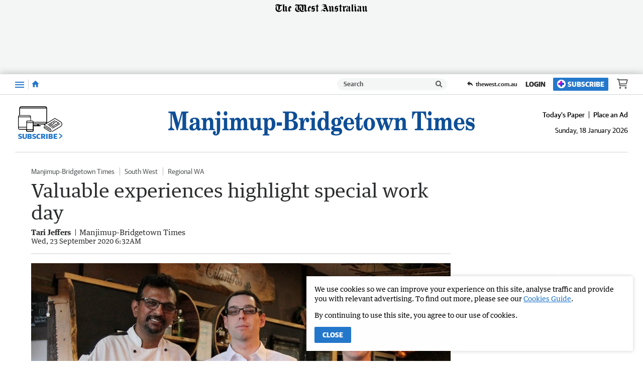

--- FILE ---
content_type: text/html; charset=utf-8
request_url: https://www.mbtimes.com.au/news/manjimup-bridgetown-times/valuable-experiences-highlight-special-work-day-ng-b881672758z
body_size: 66763
content:
<!DOCTYPE html>
<html lang="en">
    <head>
        <meta charset="utf-8">
        <meta http-equiv="X-UA-Compatible" content="IE=edge">
        <meta name="viewport" content="width=device-width, initial-scale=1">
        <link rel="dns-prefetch" href="https://content.thewest.com.au" /><link rel="preconnect" href="https://images.thewest.com.au" /><script>
    window.effectiveUserConsent = 7
    window.isInternalUser = false
    window.appVersion = 'dbba4e41dff9bd834c1d1d39826b474fbb5a29ff'
</script><!-- Google Tag Manager -->
        <script>(function(w,d,s,l,i){w[l]=w[l]||[];w[l].push({'gtm.start':
        new Date().getTime(),event:'gtm.js'});var f=d.getElementsByTagName(s)[0],
        j=d.createElement(s),dl=l!='dataLayer'?'&l='+l:'';j.async=true;j.src=
        'https://www.googletagmanager.com/gtm.js?id='+i+dl;f.parentNode.insertBefore(j,f);
        })(window,document,'script','dataLayer','GTM-P6S2X2H');
        </script>
        <!-- End Google Tag Manager --><meta name="msvalidate.01" content="AAB93AFA533AEBE913449C2EE9895627" /><meta name="robots" content="max-image-preview:large" /><link type="text/plain" rel="author" href="/humans.txt" /><script>window.config = {"auth":{"id":"Auth-Site","issuer":"https://id.thewest.com.au","clientId":"nbodo22g2zbl3jfqkzts07pcqey7ghny","allowedIssuers":undefined,"passEncryptionKey":undefined},"auth0":{"id":"Auth0","issuer":"https://auth.thewest.com.au","clientId":"WnmjqD8Q2krRjVHhVqn34XO51n3lMnE5","allowedIssuers":"https://prd-wanews.au.auth0.com,https://auth.thewest.com.au","passEncryptionKey":undefined},"contentApi":"https://content.thewest.com.au","theNightlyContentApi":"https://content.thenightly.com.au","profileApi":undefined,"electionApi":"https://elections.swmdigital.io","imageBaseUrl":"https://images.thewest.com.au","publicUrl":"https://thewest.com.au","publicHostname":"thewest.com.au","akamaiImageManagerPolicy":"wan_v3","baseAdUnitPath":"\u002F60035833\u002FWAN","baseAdUnits":["WAN"],"launchDarklyClientId":undefined,"launchDarklyClientTimeout":5000,"iasClientId":926225,"oovvuuUrl":"https://api.videos.oovvuu.com","oovvuuPath":"v1\u002Fget_videos","snowPlowAppId":"wan_web_thewest_0.0.1","snowPlowAppName":"wan-thewest","adRefreshValues":{"maximumAdRefreshes":5,"adRefreshRateMs":15000,"stopAdRefreshFromClick":true,"pauseAdRefreshWhileHovering":true},"brightcoveAccountId":"4761797480001","subscribeTheWestUrl":"https://subscriber.thewest.com.au","packagePath":undefined,"integralPlacementLiveId":undefined,"integralPlacementVodId":undefined,"integralAnId":undefined,"parselyApikey":undefined,"prebidDebug":false,"prebidAppNexusId":15929139,"prebidIxId":296892,"sectionDomainsRedirect":true,"hostnameRedirectsEnabled":true,"ampGtmId":"GTM-MTZCPPK","ampgGaFourMeasureId":"G-JYMBC35Q0Z","gtmTrackingId":"UA-85596017-1","nielsenAmpApid":"224F6053-1DF8-4B07-8CF6-5306F2C27AB8","nielsenApn":"The West Australian","nielsenSiteName":"The West Australian","contentfulStaticSiteEndpoint":"https://cful.swmdigital.io","firehoseTopicName":"serverless-mono-thewest-prd-analytics-firehose","userPollServiceEndpoint":"https://user-poll.swmdigital.io","emailServiceApi":"https://email-service.swmdigital.io","emailServiceApiKey":"CCci6CBp_bLewGJqxz19fdk7WsPNtyIxsCeGq447qD","noAuthEmailVerifyDecryptKey":"2b7e151628aed2a6abf7158809cf4f3c","apiCallerHeader":"thewest","sectionAdPathMapping":{"default":"thewest","albany-advertiser":"albanyadvertiser","great-southern-herald":"gsherald","augusta-margaret-river-times":"amrtimes","busselton-dunsborough-times":"bdtimes","broome-advertiser":"broomead","countryman":"countryman","the-kimberley-echo":"kimberleyecho","geraldton-guardian":"geraldtonguardian","midwest-times":"midwesttimes","bunbury-herald":"bunburyherald","harvey-waroona-reporter":"harveyreporter","manjimup-bridgetown-times":"mbtimes","south-western-times":"swtimes","kalgoorlie-miner":"kalminer","narrogin-observer":"narroginobserver","north-west-telegraph":"northwesttelegraph","pilbara-news":"pilbaranews","sound-telegraph":"soundtelegraph"},"cricketWidgetLink":"https://thewest-ckt-scoreboard.sportsflash.com.au\u002Fcwc\u002Fwidgets\u002F#\u002Fwidgetfh","theWestLiveStationId":"sf768ef71d","coralUrl":"https://wan.coral.coralproject.net","chartbeatId":"64509","recaptureSiteKey":"6LeEi3IaAAAAALZQe5DpSQtccjgRYmTWXbVgJMTl","sendgridEnv":"production","datadogEnv":undefined,"statsPerformToken":"c36d9b8ec9b723e7e48fa8ef094fed4f","nielsenApids":{"default":"P54D169AE-0BB3-4410-8B39-272811A4DEF7"},"websocketServiceEndpoint":"wss://websocket-service.swmdigital.io","scheduleWidgetURL":undefined,"contentful":{"accessToken":"xb2XVy66TY2ycVAInsiwnsmMccZXEoMAzsqHi6rdAfU","spaceId":"m69sp2a7p6up","environmentId":"master"},"googleLoginClientIds":{"thewest.com.au":"1018826445781-pk6cj84hhgalr3lbopfmvvj89spjcda2.apps.googleusercontent.com","albanyadvertiser.com.au":"378127831387-49fk1tc2ullosm8hjg9a9ne8eijftfkb.apps.googleusercontent.com","amrtimes.com.au":"780689635198-t8u6op0prg1vuie0blgb12mnvc53uq2n.apps.googleusercontent.com","broomead.com.au":"520445912017-gjvm2lict890mjjd6ass91iolbdnmp8t.apps.googleusercontent.com","bunburyherald.com.au":"1051872076934-3st014l3l0rsfvam7leiiqa3pnot2a75.apps.googleusercontent.com","bdtimes.com.au":"663815311230-cr08b989reb7kdk26eflcmmls76hcjg0.apps.googleusercontent.com","countryman.com.au":"923473867441-95bv5isc4r03t0m5a1vavvumodsq1h7j.apps.googleusercontent.com","geraldtonguardian.com.au":"428096370384-7vgpvee2d8jq9o17ur1fqvak4op23psl.apps.googleusercontent.com","gsherald.com.au":"463024788673-eosk4bqgn0mlbo8u13v455f9118c3o3e.apps.googleusercontent.com","harveyreporter.com.au":"677577147046-52af7go52dgdvt3rlv07nkhhtm8negtn.apps.googleusercontent.com","kalminer.com.au":"684559346031-95o15gm96lujlpopaq2skk3v9o7bm0i2.apps.googleusercontent.com","mbtimes.com.au":"1096525097156-5at1a9ifeav0e2uol13kkhgimu7n5ibq.apps.googleusercontent.com","midwesttimes.com.au":"971385817389-omr9hjcm17ainaae1c19cg3c6of9s7v4.apps.googleusercontent.com","narroginobserver.com.au":"306850726194-oum6riah03e0n0sjh18drua09qafhj82.apps.googleusercontent.com","northwesttelegraph.com.au":"289437675261-mqm8qrjbc27di2c7st86m3vgv4l8ohmo.apps.googleusercontent.com","pilbaranews.com.au":"251298053853-6funvhjb6s453qce1d6ek1fro826ddg4.apps.googleusercontent.com","soundtelegraph.com.au":"841947901353-5lichg23pgpiqoknnbultgk1h1gpp8pp.apps.googleusercontent.com","swtimes.com.au":"165710916164-eivbbu2vgdcd46nlu8ilopjsriqvialg.apps.googleusercontent.com","kimberleyecho.com.au":"11062451809-c3gbgie5fg3ro1qu419k9n99a60ns34d.apps.googleusercontent.com"},"smartOctoAmpId":"2711","smartOctoToken":"6hstro5z50ucgiztgss8ca57dz2tl3n0","datadogToken":"pub3fc517358a35423ee7675a32cda52a98","skimlinksPublisherCode":undefined,"salesforceBeacon":{"thewest-sf-beacon":"https://cdn.evgnet.com\u002Fbeacon\u002Fswman\u002Fthewest_production\u002Fscripts\u002Fevergage.min.js","default":""},"appDownloadUrlApple":undefined,"appDownloadUrlGoogle":undefined}</script><title data-rh="true">Valuable experiences highlight special work day | Manjimup Bridgetown Times</title><script data-rh="true" type="application/ld+json">[{"@context":"http://schema.org","@type":"NewsMediaOrganization","@id":"https://thewest.com.au/#/schema/Organization","url":"https://www.mbtimes.com.au","name":"Manjimup Bridgetown Times","sameAs":["https://www.facebook.com/mbtimes/"],"logo":{"@type":"ImageObject","url":"https://www.mbtimes.com.au/static/publisher-logos/manjimup-bridgetown-times-publisher-logo-60px-high.png","contentUrl":"https://www.mbtimes.com.au/static/publisher-logos/manjimup-bridgetown-times-publisher-logo-60px-high.png","width":"588","height":"60"},"address":{"addressCountry":"AU","addressLocality":"Manjimup","addressRegion":"WA","postalCode":6258,"streetAddress":"108-110 Giblett St"},"description":"The Manjimup Bridgetown Times serves the residents of the Blackwood region of Western Australia (from Bridgetown to Walpole, including Manjimup, Pemberton and Northcliffe). The free newspaper has quality news, a community focus and comprehensive sport coverage from the fruit and tall timber capital of WA. It is the first choice for media event sponsorship."},{"@context":"http://schema.org","@type":"WebSite","@id":"https://www.mbtimes.com.au/#/schema/WebSite","url":"https://www.mbtimes.com.au","name":"Manjimup Bridgetown Times","description":"The Manjimup Bridgetown Times serves the residents of the Blackwood region of Western Australia (from Bridgetown to Walpole, including Manjimup, Pemberton and Northcliffe). The free newspaper has quality news, a community focus and comprehensive sport coverage from the fruit and tall timber capital of WA. It is the first choice for media event sponsorship.","publisher":{"@id":"https://thewest.com.au/#/schema/Organization"},"potentialAction":[{"@type":"SearchAction","target":{"@type":"EntryPoint","urlTemplate":"https://www.mbtimes.com.au/search?search={search_term_string}"},"query-input":"required name=search_term_string"}],"inLanguage":"en-AU"},{"@context":"http://schema.org","@type":"NewsArticle","mainEntityOfPage":{"@type":"WebPage","@id":"https://www.mbtimes.com.au/news/manjimup-bridgetown-times/valuable-experiences-highlight-special-work-day-ng-b881672758z"},"dateline":null,"publisher":{"@id":"https://thewest.com.au/#/schema/Organization","@type":"NewsMediaOrganization","address":{"streetAddress":"50 Hasler Road","addressLocality":"Osborne Park","addressRegion":"WA","postalCode":6017,"addressCountry":"AU"},"logo":{"@type":"ImageObject","contentUrl":"https://thewest.com.au/static/publisher-logos/publisher-logo-60px-high.png","height":"60","width":"575"},"name":"The West Australian","url":"https://thewest.com.au","alternateName":"The West","sameAs":["https://www.facebook.com/thewestaustralian","https://en.wikipedia.org/wiki/The_West_Australian","https://x.com/westaustralian","https://www.instagram.com/thewestaustralian/","https://www.youtube.com/channel/UCby2ufdAO3PbD7x33hc8VvQ"]},"keywords":["News","Manjimup-Bridgetown Times","News","South West","News","Regional WA"],"articleSection":"Manjimup-Bridgetown Times","headline":"Valuable experiences highlight special work day","image":[{"@id":"https://images.thewest.com.au/publication/B881672758Z/1600842754443_GUO2UK9ST.1-1.jpg/#/schema/image4x3"},{"@id":"https://images.thewest.com.au/publication/B881672758Z/1600842754443_GUO2UK9ST.1-2.jpg/#/schema/image16x9"}],"alternativeHeadline":"Valuable experiences highlight special work day","description":"Select residents in the region last week participated in the annual WorkABILITY Day, which helps to bring together employers with employees.","dateCreated":"2020-09-23T06:32:00.000Z","datePublished":"2020-09-23T06:32:00.000Z","dateModified":"2020-09-23T06:32:35.197Z","isAccessibleForFree":true,"hasPart":[],"isPartOf":{"@type":["CreativeWork","Product"],"name":"Manjimup Bridgetown Times","productID":"mbtimes.com.au:everyday_digital"},"articleBody":" Select residents in the region last week participated in the annual WorkABILITY Day, which helps to bring together employers with employees. A Forrest Personnel initiative, the event held on Wednesday was aimed at promoting awareness that those with health conditions, including mental illness, disability or injury, can still bring a range of skills and experiences to a workplace. Both the employer and the job seeker can experience what it is like to be assisted by Forrest Personnel through the induction process, be supported on the day and help create potential opportunities. Forrest Personnel chief executive Anna Bagshaw said the organisation was delighted to be working with a broad group of employers this year. “Work experience placements are happening all across the State and include people having the opportunity to work in roles such as general maintenance, facilities inspections, administration, merchandising, cleaning and surveying,” she said. Placements in the Lower South West included Cilantro’s and Western Power. “I look forward to Work-ABILITY Day because we get to work with some fantastic clients and employers,” Ms Bagshaw said. “Our aim is to promote access to employment for everyone.”","thumbnailUrl":"https://images.thewest.com.au/publication/B881672758Z/1600842754443_GUO2UK9ST.1-2.jpg","url":"https://www.mbtimes.com.au/news/manjimup-bridgetown-times/valuable-experiences-highlight-special-work-day-ng-b881672758z","author":{"@type":"Organization","@id":"https://thewest.com.au/#/schema/Organization"},"name":"Valuable experiences highlight special work day"},{"@context":"http://schema.org","@type":"WebPage","@id":"https://www.mbtimes.com.au/news/manjimup-bridgetown-times/valuable-experiences-highlight-special-work-day-ng-b881672758z","url":"https://www.mbtimes.com.au/news/manjimup-bridgetown-times/valuable-experiences-highlight-special-work-day-ng-b881672758z","name":"Valuable experiences highlight special work day","alternateName":"Valuable experiences highlight special work day","description":"Select residents in the region last week participated in the annual WorkABILITY Day, which helps to bring together employers with employees.","publisher":{"@type":"NewsMediaOrganization","@id":"https://thewest.com.au/#/schema/Organization"},"primaryImageOfPage":{"@id":"https://images.thewest.com.au/publication/B881672758Z/1600842754443_GUO2UK9ST.1-0.jpg/#/schema/primaryimage"},"isPartOf":{"@id":"https://thewest.com.au/#/schema/WebSite","@type":"WebPage"},"datePublished":"2020-09-23T06:32:00.000Z","dateModified":"2020-09-23T06:32:35.197Z","breadcrumb":{"@type":"BreadcrumbList","@id":"https://thewest.com.au/#/schema/BreadcrumbList"},"inLanguage":"en-AU","potentialAction":[{"@type":"ReadAction","target":"https://www.mbtimes.com.au/news/manjimup-bridgetown-times/valuable-experiences-highlight-special-work-day-ng-b881672758z"}]},{"@context":"http://schema.org","@type":"ImageObject","inLanguage":"en-AU","@id":"https://images.thewest.com.au/publication/B881672758Z/1600842754443_GUO2UK9ST.1-1.jpg/#/schema/image4x3","url":"https://images.thewest.com.au/publication/B881672758Z/1600842754443_GUO2UK9ST.1-1.jpg","contentUrl":"https://images.thewest.com.au/publication/B881672758Z/1600842754443_GUO2UK9ST.1-1.jpg","width":1565,"height":1173,"caption":"Cilantro's owner Raj Thyagarajan, Worlkability Day participant Wade Clarke and Forrest Personnel employment consultant Cameron Whelan celebrate Workability Day last Wednesday."},{"@context":"http://schema.org","@type":"ImageObject","inLanguage":"en-AU","@id":"https://images.thewest.com.au/publication/B881672758Z/1600842754443_GUO2UK9ST.1-2.jpg/#/schema/image16x9","url":"https://images.thewest.com.au/publication/B881672758Z/1600842754443_GUO2UK9ST.1-2.jpg","contentUrl":"https://images.thewest.com.au/publication/B881672758Z/1600842754443_GUO2UK9ST.1-2.jpg","width":1767,"height":995,"caption":"Cilantro's owner Raj Thyagarajan, Worlkability Day participant Wade Clarke and Forrest Personnel employment consultant Cameron Whelan celebrate Workability Day last Wednesday."},{"@context":"http://schema.org","@type":"BreadcrumbList","@id":"https://thewest.com.au/#/schema/BreadcrumbList","itemListElement":[{"@type":"ListItem","position":1,"name":"Home","item":"https://thewest.com.au"},{"@type":"ListItem","position":2,"name":"News","item":"https://thewest.com.au/news"},{"@type":"ListItem","position":3,"name":"Manjimup-Bridgetown Times","item":"https://thewest.com.au/news/manjimup-bridgetown-times"},{"@type":"ListItem","position":4,"name":"Valuable experiences highlight special work day"}]}]</script><meta data-rh="true" name="msapplication-config" content="https://www.mbtimes.com.au/static/favicons/regionals/manjimup-bridgetown-times/browserconfig.xml"/><meta data-rh="true" property="og:locale" content="en_GB"/><meta data-rh="true" property="og:site_name" content="Manjimup Bridgetown Times"/><meta data-rh="true" name="twitter:card" content="summary_large_image"/><meta data-rh="true" property="og:url" content="https://www.mbtimes.com.au/news/manjimup-bridgetown-times/valuable-experiences-highlight-special-work-day-ng-b881672758z"/><meta data-rh="true" property="og:title" content="Valuable experiences highlight special work day"/><meta data-rh="true" name="twitter:title" content="Valuable experiences highlight special work day"/><meta data-rh="true" name="description" content="Select residents in the region last week participated in the annual WorkABILITY Day, which helps to bring together employers with employees."/><meta data-rh="true" property="og:description" content="Select residents in the region last week participated in the annual WorkABILITY Day, which helps to bring together employers with employees."/><meta data-rh="true" name="twitter:description" content="Select residents in the region last week participated in the annual WorkABILITY Day, which helps to bring together employers with employees."/><meta data-rh="true" property="fb:app_id" content="112737735748973"/><meta data-rh="true" property="fb:pages" content="131160286960715"/><meta data-rh="true" property="og:type" content="article"/><meta data-rh="true" property="article:publisher" content="Manjimup Bridgetown Times"/><meta data-rh="true" property="article:published_time" content="2020-09-23T06:32:00.000Z"/><meta data-rh="true" property="article:modified_time" content="2020-09-23T06:32:35.197Z"/><meta data-rh="true" property="article:section" content="News"/><meta data-rh="true" property="article:tag" content="News,Manjimup-Bridgetown Times,News,South West,News,Regional WA"/><meta data-rh="true" name="keywords" content="News,Manjimup-Bridgetown Times,News,South West,News,Regional WA"/><meta data-rh="true" name="news_keywords" content="News,Manjimup-Bridgetown Times,News,South West,News,Regional WA"/><meta data-rh="true" property="og:image" content="https://images.thewest.com.au/publication/B881672758Z/1600842754443_GUO2UK9ST.1-2.jpg?imwidth=1200"/><meta data-rh="true" property="og:image:width" content="1200"/><meta data-rh="true" property="og:image:height" content="676"/><meta data-rh="true" property="og:image:alt" content="Cilantro&#x27;s owner Raj Thyagarajan, Worlkability Day participant Wade Clarke and Forrest Personnel employment consultant Cameron Whelan celebrate Workability Day last Wednesday."/><meta data-rh="true" name="twitter:site" content="Manjimup Bridgetown Times"/><meta data-rh="true" name="twitter:image" content="https://images.thewest.com.au/publication/B881672758Z/1600842754443_GUO2UK9ST.1-2.jpg?imwidth=1200"/><meta data-rh="true" name="article:opinion" content="false"/><meta data-rh="true" name="article:content_tier" content="free"/><meta data-rh="true" name="article:location" content="country:au"/><link data-rh="true" rel="apple-touch-icon" href="https://www.mbtimes.com.au/static/favicons/regionals/manjimup-bridgetown-times/apple-touch-icon.png"/><link data-rh="true" rel="manifest" href="https://www.mbtimes.com.au/static/favicons/regionals/manjimup-bridgetown-times/site.webmanifest"/><link data-rh="true" rel="icon" href="https://www.mbtimes.com.au/static/favicons/regionals/manjimup-bridgetown-times/favicon-16x16.png" sizes="16x16"/><link data-rh="true" rel="icon" href="https://www.mbtimes.com.au/static/favicons/regionals/manjimup-bridgetown-times/favicon-32x32.png" sizes="32x32"/><link data-rh="true" rel="icon" href="https://www.mbtimes.com.au/static/favicons/regionals/manjimup-bridgetown-times/favicon.ico" sizes="16x16 32x32 48x48"/><link data-rh="true" rel="mask-icon" href="https://www.mbtimes.com.au/static/favicons/regionals/manjimup-bridgetown-times/safari-pinned-tab.svg" color="#2478cc"/><link data-rh="true" rel="amphtml" href="https://www.mbtimes.com.au/news/manjimup-bridgetown-times/valuable-experiences-highlight-special-work-day-ng-b881672758z.amp"/><link data-rh="true" rel="canonical" href="https://www.mbtimes.com.au/news/manjimup-bridgetown-times/valuable-experiences-highlight-special-work-day-ng-b881672758z"/><link id="css-main" type="text/css" rel="stylesheet" href="/static/css/main.72ac524d.chunk.css"><meta name="google-signin-client_id" content="1096525097156-5at1a9ifeav0e2uol13kkhgimu7n5ibq.apps.googleusercontent.com" /><script async subscriptions-control="manual" src="https://news.google.com/swg/js/v1/swg.js"></script><script async src="https://news.google.com/swg/js/v1/swg-gaa.js"></script><script src="https://accounts.google.com/gsi/client"></script><script>window.pbjs=window.pbjs||{que:[]}</script><script src="//assets.adobedtm.com/319fc91e776e/ef6c488b640d/launch-c60375e3056c.min.js" async></script><link rel="stylesheet" href="https://use.typekit.net/ezb1yni.css">
                <link rel="stylesheet" href="https://use.typekit.net/acm1sht.css"><link type="text/css" rel="stylesheet" href="/static/css/51aab41ed2181e2490a43420f093a654.css"><style type="text/css">
/*
        GUARDIAN

        This font software is the property of Commercial Type.

        You may not modify the font software, use it on another website, or install it on a computer.

        License information is available at http://commercialtype.com/eula
        For more information please visit Commercial Type at http://commercialtype.com or email us at info[at]commercialtype.com

        Copyright (C) 2017 Schwartzco Inc.
        License: 1706-HMDXLD
*/

@font-face {
    font-weight: 700;
    font-style: normal;
    font-stretch: normal;
    font-family: 'Guardian Sans Web';
    font-display: swap;
    src: url('/static/fonts/GuardianSans-Bold-Web.eot');
    src: url('/static/fonts/GuardianSans-Bold-Web.eot?#iefix') format('embedded-opentype'),
    url('/static/fonts/GuardianSans-Bold-Web.woff2') format('woff2'),
    url('/static/fonts/GuardianSans-Bold-Web.woff') format('woff');
}

@font-face {
    font-weight: 600;
    font-style: normal;
    font-stretch: normal;
    font-family: 'Guardian Sans Web';
    font-display: swap;
    src: url('/static/fonts/GuardianSans-Semibold-Web.eot');
    src: url('/static/fonts/GuardianSans-Semibold-Web.eot?#iefix') format('embedded-opentype'),
    url('/static/fonts/GuardianSans-Semibold-Web.woff2') format('woff2'),
    url('/static/fonts/GuardianSans-Semibold-Web.woff') format('woff');
}

@font-face {
    font-weight: 500;
    font-style: normal;
    font-stretch: normal;
    font-family: 'Guardian Sans Web';
    font-display: swap;
    src: url('/static/fonts/GuardianSans-Medium-Web.eot');
    src: url('/static/fonts/GuardianSans-Medium-Web.eot?#iefix') format('embedded-opentype'),
    url('/static/fonts/GuardianSans-Medium-Web.woff2') format('woff2'),
    url('/static/fonts/GuardianSans-Medium-Web.woff') format('woff');
}

@font-face {
    font-weight: 400;
    font-style: normal;
    font-stretch: normal;
    font-family: 'Guardian Sans Web';
    font-display: swap;
    src: url('/static/fonts/GuardianSans-Regular-Web.eot');
    src: url('/static/fonts/GuardianSans-Regular-Web.eot?#iefix') format('embedded-opentype'),
    url('/static/fonts/GuardianSans-Regular-Web.woff2') format('woff2'),
    url('/static/fonts/GuardianSans-Regular-Web.woff') format('woff');
}

@font-face {
    font-weight: 700;
    font-style: italic;
    font-stretch: normal;
    font-family: 'Guardian Text Egyptian Web';
    font-display: swap;
    src: url('/static/fonts/GuardianTextEgyp-BoldIt-Web.eot');
    src: url('/static/fonts/GuardianTextEgyp-BoldIt-Web.eot?#iefix') format('embedded-opentype'),
    url('/static/fonts/GuardianTextEgyp-BoldIt-Web.woff2') format('woff2'),
    url('/static/fonts/GuardianTextEgyp-BoldIt-Web.woff') format('woff');
}

@font-face {
    font-weight: 700;
    font-style: normal;
    font-stretch: normal;
    font-family: 'Guardian Text Egyptian Web';
    font-display: swap;
    src: url('/static/fonts/GuardianTextEgyp-Bold-Web.eot');
    src: url('/static/fonts/GuardianTextEgyp-Bold-Web.eot?#iefix') format('embedded-opentype'),
    url('/static/fonts/GuardianTextEgyp-Bold-Web.woff2') format('woff2'),
    url('/static/fonts/GuardianTextEgyp-Bold-Web.woff') format('woff');
}

@font-face {
    font-weight: 500;
    font-style: normal;
    font-stretch: normal;
    font-family: 'Guardian Text Egyptian Web';
    font-display: swap;
    src: url('/static/fonts/GuardianTextEgyp-Medium-Web.eot');
    src: url('/static/fonts/GuardianTextEgyp-Medium-Web.eot?#iefix') format('embedded-opentype'),
    url('/static/fonts/GuardianTextEgyp-Medium-Web.woff2') format('woff2'),
    url('/static/fonts/GuardianTextEgyp-Medium-Web.woff') format('woff');
}

@font-face {
    font-weight: 400;
    font-style: italic;
    font-stretch: normal;
    font-family: 'Guardian Text Egyptian Web';
    font-display: swap;
    src: url('/static/fonts/GuardianTextEgyp-RegularIt-Web.eot');
    src: url('/static/fonts/GuardianTextEgyp-RegularIt-Web.eot?#iefix') format('embedded-opentype'),
    url('/static/fonts/GuardianTextEgyp-RegularIt-Web.woff2') format('woff2'),
    url('/static/fonts/GuardianTextEgyp-RegularIt-Web.woff') format('woff');
}

@font-face {
    font-weight: 400;
    font-style: normal;
    font-stretch: normal;
    font-family: 'Guardian Text Egyptian Web';
    font-display: swap;
    src: url('/static/fonts/GuardianTextEgyp-Regular-Web.eot');
    src: url('/static/fonts/GuardianTextEgyp-Regular-Web.eot?#iefix') format('embedded-opentype'),
    url('/static/fonts/GuardianTextEgyp-Regular-Web.woff2') format('woff2'),
    url('/static/fonts/GuardianTextEgyp-Regular-Web.woff') format('woff');
}

@font-face {
    font-weight: 700;
    font-style: normal;
    font-stretch: normal;
    font-family: 'Guardian Sans Cond Web';
    font-display: swap;
    src: url('/static/fonts/GuardianSansCond-Bold-Web.eot');
    src: url('/static/fonts/GuardianSansCond-Bold-Web.eot?#iefix') format('embedded-opentype'),
    url('/static/fonts/GuardianSansCond-Bold-Web.woff2') format('woff2'),
    url('/static/fonts/GuardianSansCond-Bold-Web.woff') format('woff');
}

@font-face {
    font-weight: 400;
    font-style: normal;
    font-stretch: normal;
    font-family: 'Guardian Sans Cond Web';
    font-display: swap;
    src: url('/static/fonts/GuardianSansCond-Regular-Web.eot');
    src: url('/static/fonts/GuardianSansCond-Regular-Web.eot?#iefix') format('embedded-opentype'),
    url('/static/fonts/GuardianSansCond-Regular-Web.woff2') format('woff2'),
    url('/static/fonts/GuardianSansCond-Regular-Web.woff') format('woff');
}

/* cyrillic */
@font-face {
  font-family: 'Jost';
  font-style: normal;
  font-weight: 100 900;
  font-display: swap;
  src: url('/static/fonts/Jost-Cyrillic.woff2');
  unicode-range: U+0301, U+0400-045F, U+0490-0491, U+04B0-04B1, U+2116;
}

/* latin-ext */
@font-face {
  font-family: 'Jost';
  font-style: normal;
  font-weight: 100 900;
  font-display: swap;
  src: url('/static/fonts/Jost-Latin-Ext.woff2');
  unicode-range: U+0100-02AF, U+0304, U+0308, U+0329, U+1E00-1E9F, U+1EF2-1EFF, U+2020, U+20A0-20AB, U+20AD-20CF, U+2113, U+2C60-2C7F, U+A720-A7FF;
}

/* latin */
@font-face {
  font-family: 'Jost';
  font-style: normal;
  font-weight: 100 900;
  font-display: swap;
  src: url('/static/fonts/Jost-Latin.woff2');
  unicode-range: U+0000-00FF, U+0131, U+0152-0153, U+02BB-02BC, U+02C6, U+02DA, U+02DC, U+0304, U+0308, U+0329, U+2000-206F, U+2074, U+20AC, U+2122, U+2191, U+2193, U+2212, U+2215, U+FEFF, U+FFFD;
}

</style><style type="text/css" data-emotion-css="1itovfv-StyledSite qbepe0-StyledBaseGrid 19blgjj-StyledCell j9vdol-StyledNavWrapper 1yo7qxk-StyledCloseButton 13mcrfh-StyledButtonText 16ev0-StyledIconCross 1m9t9e5-StyledFlyoutNavActions 1yd3102-StyledActionButton-StyledActionLink iisigv-StyledActionLinkOutlineButton-StyledActionLink-StyledActionLinkOutline 1xmmcgs-StyledSearchAction 17ns4a-StyledSearchContainer 1mpbgly-StyledSearchForm h2r2y8-StyledSearchComponents 1sxapj4-StyledSearchInput 3twvic-StyledClearButton 15xfgzy-StyledCrossIcon acrzuy-StyledSearchSubmitButton fszi7p-StyledSearchIcon 6jb5wk-StyledNavList 1v0s5nt-StyledNavListItem 1tfhuxa-StyledWrapper 5hj66v-StyledLinkContainer 1cizr6p-StyledLink 1pd1p54-StyledToggleButton 1fes0t5-StyledChevronDown tevgbe-StyledList cvqujz-StyledListItem 18mpeb4-StyledLink r6xbfy-StyledLinkContainer 1m1rdye-StyledLink 1vbdxcg-StyledReturnLink 1azujuf-StyledTWLogoWrapHeading 1eorirm-StyledSVG-StyledTheWestLogo 1weq0km-StyledAd 1t6i2lb-StyledAdUnitWrapper 1uyc192-StyledCenter 1hw1gnb-StyledNotice 1d9t59j-StyledAdUnit wtc5xe-StyledNavigation 1o69o7k-StyledActionsContent 16rmp3i-StyledWestHeaderItem hlrakh-StyledNavTrigger 1tptw03-StyledSubnavTriggerIcon 1ywd1le-StyledButtonLabelHidden y3vviz-StyledHomeLink 1ba1z13-StyledHomeIcon cd3li2-StyledActionGroup bmo2cj-StyledSearchLink 1kgqwnn-StyledSearchContainer 1hi76h5-StyledSearchForm hg3pwv-StyledClearButton 1f54b0i-StyledSearchSubmitButton boqamd-StyledActionLinks-NewStyledActionLinks x95vbc-StyledReturnLink dy76vq-StyledReturnLink l1wrsx-StyledSkeleton 64h7yo-StyledSkeleton 55x82x-StyledHeaderContainer 9u2cti-StyledTheWestHeaderWrapper 450r97-StyledTheWestHeader 1ma0k0f-StyledLeftWrapper knu3qc-StyledSubscribeButton-StyledSubscribeLink hosutf-StyledSubscribeIcon mqh6za-StyledChevronRight 1l97g1f-StyledLogoWrapLink 6ndn9-StyledImageLogo z1mhew-StyledTimestampWrap s6pyu8-StyledInHouseLinks 15tafxc-StyledLink or4mjn-StyledTimestamp-StyledHeaderTimestamp 14vt0a2-StyledContentWrapper 1hnawxe-Box 1ps2mle-StyledAthena 1o1gdjg-StyledMain 18enpsc-StyledTopicListContainer 1dtlpsd-StyledTopicNav 9v9mzc-StyledTag v25c1m-StyledGrid 1ze5ky-StyledHeadline 4to682-StyledByline jfngg4-StyledBylineText nemhhm-StyledBylineTextWrapper mzi4ul-StyledBylineTextWrap u00k62-StyledBylineTextBlock 3nalsi-StyledMetaDataWrapper c4puc9-StyledTimestamp-StyledTimestamp a5s9re-StyledButtonContainer 5zgpz9-StyledStickyTop t73cya-StyledStickyCell lqcfdt-StyledFigure 2txyj0-PictureWithIntrinsicRatio-StyledArticleImage 16r7l45-StyledImage fpkd5q-StyledFigCaption-StyledFigcaption 1freids-StyledCameraIcon-StyledIconImage 1jz8t79-StyledFigCaptionText 1vt5x9l-Caption 1ket735-StyledArticleContent 1qizp4e-StyledNestedGrid 1wjn2od-StyledSharing-TheWestStyledSharing 1ervltm-StyledButton opb8k2-Icon-StyledIcon-FacebookStyledIcon 1pj9tyg-StyledButton 1klazaw-Icon-StyledIcon ty8pzy-StyledButton 1jdhm8l-StyledButton 1bgobxc-StyledBlockContent 1ix6vwn-StyledParagraph ixyurf-StyledAdUnitWrapper uomsiw-StyledCenter 75thsc-StyledNotice p4xj02-StyledAdUnit 5g40ld-StyledLink kpp3bs-StyledBannerMessage 1uqmaqf-StyledCTA 12tan5k-ContentSeparator mst599-Box 1yaevca-StyledContentWrapper 3nqunq-StyledJanus ourhek-StyledGridItem s80m30-StyledPromotionalCard 3n7ei3-StyledLink 87p3sx-StyledMedia 1gbeyhl-StyledMediaContent pqz47z-PictureWithIntrinsicRatio tl044d-StyledNoScriptImage-StyledImage 1k7ivuc-StyledCardTextContainer 1nxnmv9-StyledText-StyledCardText ycek4o-StyledHeadline ti8a5r-StyledKicker 1p6fa63-StyledKickerText 249bft-StyledHeadlineText kvnrbe-StyledCTA wokxjw-StyledRelatedContentContainer 141h7ns-SectionHeaderContainer-StyledSectionHeader 5k0trs-HeadingWrapper 64qlae-Heading 10596bk-Divider zd8wtd-StyledRelatedContent l83tst-StyledListItem 7wfjf8-StyledTextLink n4jicl-StyledIconPremium 9w8ts5-StyledTaboolaContainer 1jp4mgd-StyledSidebar 1xwg893-StyledAdUnitWrapper 1ltlvg3-StyledAdUnit 1oeevmx-Box yj5feg-StyledJuliet dut6s3-StyledHeader 1r3b7ig-SectionHeaderContainer ouh5u9-StyledGridItem z1zgmr-getLandscapeWrapperTag ca2vwl-StyledLink-StyledLandscapeLink uzv7cp-StyledMedia-StyledMedia 1ph55xy-StyledHeader 3p030j-StyledHeadline-StyledHeadline 1lc8609-StyledKicker 14uybzh-StyledPremiumIcon tnw37f-StyledHeadlineText-StyledHeadline vghhi8-StyledInlineWrapper 7pxuw9-StyledCell 17kyjq0-StyledNestedGrid 17o6l1h-StyledNestedCell 1ak626v-StyledFooterContent 17brwje-StyledBlock dq0gf8-StyledBlockHeader yzzsqy-StyledList 1twpq9o-StyledLink spw1l6-StyledTitle-StyledText-StyledTitle 1e2qynu-StyledText 1eb2gfd-StyledMessengerButton ich3mp-StyledSocialLinks dsi81g-StyledIconButton giv3ld-StyledIconButton sybgxq-StyledCell-StyledFooterCell 16rfbpe-StyledTermsFooter 1h77gop-StyledLinkList 2e145o-StyledLinks ag8811-StyledTerms osjabg-StyledFooterLogo vb3821-StyledStickyFooterAdUnit rfot7z-StyledAdUnitWrapper vo9hew-StyledCenter 1nizkzg-StyledAdUnit">.css-1itovfv-StyledSite{font-family:'Guardian Text Egyptian Web','Times New Roman',serif;font-size:16px;color:#000;line-height:1.5;}.css-qbepe0-StyledBaseGrid{display:grid;grid-template-columns:100%;position:relative;width:100%;margin:0 auto;}.css-19blgjj-StyledCell{display:block;}.css-j9vdol-StyledNavWrapper{position:fixed;width:calc(100% - 3rem);max-width:375px;height:100vh;padding:0;padding-top:3rem;margin:0;font-family:'Guardian Sans Web','Helvetica Neue',Helvetica,Arial,sans-serif;top:0;z-index:9000003;background-color:#2b2c2d;color:#fff;display:none;-webkit-transform:translateX(calc(-100% - 48px));-moz-transform:translateX(calc(-100% - 48px));-ms-transform:translateX(calc(-100% - 48px));transform:translateX(calc(-100% - 48px));-webkit-transition:-webkit-transform 450ms cubic-bezier(.55, 0, .1, 1);transition:transform 450ms cubic-bezier(.55, 0, .1, 1);}.css-j9vdol-StyledNavWrapper.isOpen{display:-webkit-box;display:-webkit-flex;display:-ms-flexbox;display:flex;-webkit-flex-direction:column;-ms-flex-direction:column;flex-direction:column;}.css-j9vdol-StyledNavWrapper.isTransitioning{-webkit-transform:translateX(0);-moz-transform:translateX(0);-ms-transform:translateX(0);transform:translateX(0);}.css-1yo7qxk-StyledCloseButton{height:3rem;width:3rem;margin:0;padding:0;position:absolute;top:0;right:-3rem;line-height:1;border:0;cursor:pointer;background-color:#2b2c2d;color:#fff;outline:none;-webkit-transition:background-color 250ms cubic-bezier(.55, 0, .1, 1);transition:background-color 250ms cubic-bezier(.55, 0, .1, 1);}.css-1yo7qxk-StyledCloseButton:hover,.css-1yo7qxk-StyledCloseButton:focus{background-color:#535556;}.css-13mcrfh-StyledButtonText{position:absolute;overflow:hidden;clip:rect(0, 0, 0, 0);width:1px;height:1px;}.css-16ev0-StyledIconCross{height:0.75rem;width:0.75rem;fill:#fff;}.css-1m9t9e5-StyledFlyoutNavActions{display:-webkit-box;display:-webkit-flex;display:-ms-flexbox;display:flex;-webkit-flex-shrink:0;-ms-flex-negative:0;flex-shrink:0;padding:0 0.8125rem;margin-bottom:1rem;}.css-1yd3102-StyledActionButton-StyledActionLink{-webkit-box-flex:1;-webkit-flex-grow:1;-ms-flex-positive:1;flex-grow:1;-webkit-flex-shrink:0;-ms-flex-negative:0;flex-shrink:0;-webkit-flex-basis:0;-ms-flex-preferred-size:0;flex-basis:0;-webkit-align-items:center;-webkit-box-align:center;-ms-flex-align:center;align-items:center;-webkit-box-pack:center;-ms-flex-pack:center;-webkit-justify-content:center;justify-content:center;padding:0.25rem 0.5rem;border-radius:2px;border:none;color:#fff;outline:none;text-align:center;-webkit-text-decoration:none;text-decoration:none;text-transform:uppercase;font-weight:700;cursor:pointer;transition-timing-function:cubic-bezier(.55, 0, .1, 1);transition-property:background-color,color;transition-duration:250ms;background-color:#2478cc;}.css-1yd3102-StyledActionButton-StyledActionLink:not(:first-child){margin-left:1rem;}.css-1yd3102-StyledActionButton-StyledActionLink:hover{background-color:#535556;}.css-1yd3102-StyledActionButton-StyledActionLink:focus{background-color:#535556;-webkit-text-decoration:underline;text-decoration:underline;}.css-iisigv-StyledActionLinkOutlineButton-StyledActionLink-StyledActionLinkOutline{-webkit-box-flex:1;-webkit-flex-grow:1;-ms-flex-positive:1;flex-grow:1;-webkit-flex-shrink:0;-ms-flex-negative:0;flex-shrink:0;-webkit-flex-basis:0;-ms-flex-preferred-size:0;flex-basis:0;-webkit-align-items:center;-webkit-box-align:center;-ms-flex-align:center;align-items:center;-webkit-box-pack:center;-ms-flex-pack:center;-webkit-justify-content:center;justify-content:center;padding:0.25rem 0.5rem;border-radius:2px;border:none;color:#fff;outline:none;text-align:center;-webkit-text-decoration:none;text-decoration:none;text-transform:uppercase;font-weight:700;cursor:pointer;transition-timing-function:cubic-bezier(.55, 0, .1, 1);transition-property:background-color,color;transition-duration:250ms;background-color:#2478cc;background-color:transparent;border:1px solid #fff;cursor:pointer;}.css-iisigv-StyledActionLinkOutlineButton-StyledActionLink-StyledActionLinkOutline:not(:first-child){margin-left:1rem;}.css-iisigv-StyledActionLinkOutlineButton-StyledActionLink-StyledActionLinkOutline:hover{background-color:#535556;}.css-iisigv-StyledActionLinkOutlineButton-StyledActionLink-StyledActionLinkOutline:focus{background-color:#535556;-webkit-text-decoration:underline;text-decoration:underline;}.css-iisigv-StyledActionLinkOutlineButton-StyledActionLink-StyledActionLinkOutline:focus{background-color:#535556;border-color:#535556;}.css-iisigv-StyledActionLinkOutlineButton-StyledActionLink-StyledActionLinkOutline:hover{background-color:#fff;color:#2b2c2d;}.css-1xmmcgs-StyledSearchAction{padding:0 0.625rem 1rem 0.625rem;}.css-17ns4a-StyledSearchContainer{display:-webkit-box;display:-webkit-flex;display:-ms-flexbox;display:flex;-webkit-align-items:center;-webkit-box-align:center;-ms-flex-align:center;align-items:center;overflow:hidden;}.css-1mpbgly-StyledSearchForm{display:-webkit-box;display:-webkit-flex;display:-ms-flexbox;display:flex;-webkit-flex-direction:row;-ms-flex-direction:row;flex-direction:row;padding:0.375rem 0.25rem 0.375rem 0.625rem;font-size:1rem;margin:0;border-radius:1rem;overflow:hidden;width:100%;background:#f4f5f5;border:1px solid transparent;color:#535556;}@media (min-width: 80em){.css-1mpbgly-StyledSearchForm{margin:0;}}.css-h2r2y8-StyledSearchComponents{display:-webkit-box;display:-webkit-flex;display:-ms-flexbox;display:flex;width:100%;}.css-1sxapj4-StyledSearchInput{width:100%;border:none;font-family:'Guardian Sans Web','Helvetica Neue',Helvetica,Arial,sans-serif;font-weight:600;background:transparent;}.css-1sxapj4-StyledSearchInput:focus{outline:none;}.css-1sxapj4-StyledSearchInput::-webkit-input-placeholder{color:#535556;opacity:1;}.css-1sxapj4-StyledSearchInput::-moz-placeholder{color:#535556;opacity:1;}.css-1sxapj4-StyledSearchInput:-ms-input-placeholder{color:#535556;opacity:1;}.css-1sxapj4-StyledSearchInput::placeholder{color:#535556;opacity:1;}.css-1sxapj4-StyledSearchInput::-webkit-search-cancel-button{display:none;}.css-3twvic-StyledClearButton{padding:0.3125rem 0.625rem;background:transparent;cursor:pointer;border:none;line-height:0;margin-right:0.3125rem;visibility:hidden;}.css-3twvic-StyledClearButton:hover path,.css-3twvic-StyledClearButton:focus path{fill:#2478cc;}@media (min-width: 63.75em){.css-3twvic-StyledClearButton{margin-right:0;}}.css-15xfgzy-StyledCrossIcon{height:0.625rem;width:0.625rem;fill:#2b2c2d;}.css-acrzuy-StyledSearchSubmitButton{padding:0.3125rem 0.625rem;border:none;border-radius:0.125rem;cursor:pointer;margin:0.0625rem;outline:none;background-color:transparent;}.css-acrzuy-StyledSearchSubmitButton .e6rpkrd6{fill:#535556;}.css-acrzuy-StyledSearchSubmitButton:disabled{cursor:not-allowed;}.css-acrzuy-StyledSearchSubmitButton:disabled .e6rpkrd6{fill:#535556;}.css-acrzuy-StyledSearchSubmitButton:hover:disabled .e6rpkrd6{fill:#535556;}.css-acrzuy-StyledSearchSubmitButton:hover .e6rpkrd6,.css-acrzuy-StyledSearchSubmitButton:focus .e6rpkrd6{fill:#2478cc;}.css-fszi7p-StyledSearchIcon{width:0.875rem;height:0.875rem;fill:#2478cc;display:-webkit-box;display:-webkit-flex;display:-ms-flexbox;display:flex;}.css-6jb5wk-StyledNavList{margin:0 0 5.625rem 0;display:block;width:100%;-webkit-box-flex:1;-webkit-flex-grow:1;-ms-flex-positive:1;flex-grow:1;padding:0 0.25rem 0.9375rem 0.8125rem;overflow-y:scroll;-ms-overflow-style:-ms-autohiding-scrollbar;}.css-6jb5wk-StyledNavList::-webkit-scrollbar{width:9px;background-color:#2b2c2d;}.css-6jb5wk-StyledNavList::-webkit-scrollbar-track{width:9px;}.css-6jb5wk-StyledNavList::-webkit-scrollbar-thumb{background-color:#535556;border-radius:10px;}@media (min-width: 48em){.css-6jb5wk-StyledNavList{margin:0;}}.css-1v0s5nt-StyledNavListItem{list-style:none;border-top:2px solid #535556;border-bottom:2px solid #535556;margin-bottom:-0.125rem;font-size:1rem;}.css-1tfhuxa-StyledWrapper{padding:0.4375rem 0;margin-bottom:-0.125rem;height:3.5rem;-webkit-align-items:center;-webkit-box-align:center;-ms-flex-align:center;align-items:center;width:100%;display:-webkit-box;display:-webkit-flex;display:-ms-flexbox;display:flex;color:inherit;font-weight:500;}.css-5hj66v-StyledLinkContainer{display:-webkit-box;display:-webkit-flex;display:-ms-flexbox;display:flex;-webkit-align-items:center;-webkit-box-align:center;-ms-flex-align:center;align-items:center;position:relative;-webkit-box-flex:1;-webkit-flex-grow:1;-ms-flex-positive:1;flex-grow:1;-webkit-flex-shrink:0;-ms-flex-negative:0;flex-shrink:0;}.css-5hj66v-StyledLinkContainer::before{position:absolute;left:0;width:0.1875rem;height:100%;top:0;background-color:#fff;content:'';}.css-1cizr6p-StyledLink{padding-left:0.5625rem;position:relative;background:transparent;color:inherit;text-align:left;-webkit-text-decoration:none;text-decoration:none;text-transform:uppercase;line-height:1;}.css-1cizr6p-StyledLink::before,.css-1cizr6p-StyledLink::after{content:'';display:block;height:0;width:0;}.css-1cizr6p-StyledLink::before{margin-bottom:calc(-0em + -2px);}.css-1cizr6p-StyledLink::after{margin-top:calc(-0em + -1px);}.css-1cizr6p-StyledLink:hover,.css-1cizr6p-StyledLink:focus{-webkit-text-decoration:underline;text-decoration:underline;}.css-1pd1p54-StyledToggleButton{display:-webkit-box;display:-webkit-flex;display:-ms-flexbox;display:flex;position:relative;height:2.625rem;width:2.625rem;-webkit-align-self:flex-start;-ms-flex-item-align:flex-start;align-self:flex-start;-webkit-box-pack:center;-ms-flex-pack:center;-webkit-justify-content:center;justify-content:center;-webkit-align-items:center;-webkit-box-align:center;-ms-flex-align:center;align-items:center;line-height:1;border:0;background-color:transparent;cursor:pointer;-webkit-transition:background-color 250ms cubic-bezier(.55, 0, .1, 1);transition:background-color 250ms cubic-bezier(.55, 0, .1, 1);}.css-1pd1p54-StyledToggleButton:hover{background-color:#535556;}.css-1pd1p54-StyledToggleButton:focus{outline:2px solid #535556;}.css-1fes0t5-StyledChevronDown{fill:#fff;width:0.75rem;height:0.75rem;}.css-tevgbe-StyledList{margin:0 0.53125rem 0.9375rem;padding:0;position:absolute;overflow:hidden;clip:rect(0, 0, 0, 0);width:1px;height:1px;}@media (min-width: 63.75em){.css-tevgbe-StyledList{display:-webkit-box;display:-webkit-flex;display:-ms-flexbox;display:flex;-webkit-box-flex-wrap:wrap;-webkit-flex-wrap:wrap;-ms-flex-wrap:wrap;flex-wrap:wrap;-webkit-box-pack:justify;-webkit-justify-content:space-between;justify-content:space-between;}}.css-cvqujz-StyledListItem{margin:0.46875rem 0;list-style:none;}@media (min-width: 63.75em){.css-cvqujz-StyledListItem{-webkit-flex-basis:100%;-ms-flex-preferred-size:100%;flex-basis:100%;}}.css-18mpeb4-StyledLink{color:#fff;-webkit-text-decoration:none;text-decoration:none;font-family:'Guardian Sans Web','Helvetica Neue',Helvetica,Arial,sans-serif;}.css-18mpeb4-StyledLink:hover{-webkit-text-decoration:underline;text-decoration:underline;}.css-r6xbfy-StyledLinkContainer{display:-webkit-box;display:-webkit-flex;display:-ms-flexbox;display:flex;-webkit-align-items:center;-webkit-box-align:center;-ms-flex-align:center;align-items:center;position:relative;-webkit-box-flex:1;-webkit-flex-grow:1;-ms-flex-positive:1;flex-grow:1;-webkit-flex-shrink:0;-ms-flex-negative:0;flex-shrink:0;}.css-1m1rdye-StyledLink{position:relative;background:transparent;color:inherit;text-align:left;-webkit-text-decoration:none;text-decoration:none;line-height:1;}.css-1m1rdye-StyledLink::before,.css-1m1rdye-StyledLink::after{content:'';display:block;height:0;width:0;}.css-1m1rdye-StyledLink::before{margin-bottom:calc(-0em + -2px);}.css-1m1rdye-StyledLink::after{margin-top:calc(-0em + -1px);}.css-1m1rdye-StyledLink:hover,.css-1m1rdye-StyledLink:focus{-webkit-text-decoration:underline;text-decoration:underline;}.css-1vbdxcg-StyledReturnLink{color:#fff;}.css-1vbdxcg-StyledReturnLink svg{margin-right:0.375rem;}.css-1vbdxcg-StyledReturnLink svg path{fill:#fff;}.css-1azujuf-StyledTWLogoWrapHeading{background:#f4f5f5;display:block;}.css-1eorirm-StyledSVG-StyledTheWestLogo{color:#000;width:100%;display:block;height:1.8125rem;padding:0.5rem;margin:0 auto;}@media (min-width: 48em){.css-1eorirm-StyledSVG-StyledTheWestLogo{width:12.5rem;height:auto;}}.css-1weq0km-StyledAd{display:none;}@media (min-width: 48em){.css-1weq0km-StyledAd{background:#f4f5f5;display:block;position:relative;overflow:hidden;height:116px;padding-bottom:0.8125rem;}.css-1weq0km-StyledAd::after{content:'';box-shadow:0 0.0625rem 1rem 0 rgba(0, 0, 0, .35);height:0.625rem;position:absolute;bottom:-10px;opacity:1;width:100%;}}@media screen and (min-width: 970px ){.css-1weq0km-StyledAd{padding-bottom:0;}}@media (min-width: 63.75em){.css-1weq0km-StyledAd{position:-webkit-sticky;position:sticky;z-index:200;top:0;-webkit-animation-timing-function:linear;animation-timing-function:linear;-webkit-animation-duration:200ms;animation-duration:200ms;-webkit-animation-fill-mode:forwards;animation-fill-mode:forwards;-webkit-animation:none;animation:none;-webkit-transform:translateY(0);-moz-transform:translateY(0);-ms-transform:translateY(0);transform:translateY(0);}}@media (min-width: 0px){.css-1t6i2lb-StyledAdUnitWrapper{display:none;}}@media (min-width: 768px){.css-1t6i2lb-StyledAdUnitWrapper{display:block;min-height:90px;}}@media (min-width: 1020px){.css-1t6i2lb-StyledAdUnitWrapper{display:block;min-height:90px;}}.css-1uyc192-StyledCenter{text-align:center;margin:0.25rem 0 0 0!important;}.css-1hw1gnb-StyledNotice{text-align:center;}.css-1hw1gnb-StyledNotice::before{display:block;margin-top:0;margin-bottom:0.5rem;width:100%;font-size:0.75rem;color:#32373b;content:' ';text-transform:uppercase;font-family:'Guardian Sans Web','Helvetica Neue',Helvetica,Arial,sans-serif;}@media (max-width: 320px){.css-1hw1gnb-StyledNotice::before{text-align:center;}}@media (max-width: 320px){.css-1hw1gnb-StyledNotice{display:block;-webkit-transform:translate(-50%);-moz-transform:translate(-50%);-ms-transform:translate(-50%);transform:translate(-50%);left:50%;position:relative;}}.css-1d9t59j-StyledAdUnit{display:block;margin:0;font-size:0;text-align:center;margin-left:0;margin-right:0;}@media (max-width: 430px){.css-1d9t59j-StyledAdUnit{max-width:254px;position:relative;-webkit-transform:translate(-50%);-moz-transform:translate(-50%);-ms-transform:translate(-50%);transform:translate(-50%);left:50%;margin:0;}}.css-1d9t59j-StyledAdUnit .ewrvtzk0 *{display:block;margin:0 auto;}.css-1d9t59j-StyledAdUnit div>*:not(style){display:block;margin:0 auto;}@media (max-width: 430px){.css-1d9t59j-StyledAdUnit div>*:not(style){margin:0;-webkit-transform:translate(-50%);-moz-transform:translate(-50%);-ms-transform:translate(-50%);transform:translate(-50%);left:50%;position:relative;}}@media (min-width: 0px){.css-1d9t59j-StyledAdUnit{display:none;}}@media (min-width: 768px){.css-1d9t59j-StyledAdUnit{display:block;min-height:90px;}}@media (min-width: 1020px){.css-1d9t59j-StyledAdUnit{display:block;min-height:90px;}}.css-wtc5xe-StyledNavigation{background-color:#fff;border-bottom:1px solid #d2d5d6;}@media (min-width: 63.75em){.css-wtc5xe-StyledNavigation{position:-webkit-sticky;position:sticky;z-index:200;top:0;-webkit-animation-timing-function:linear;animation-timing-function:linear;-webkit-animation-duration:200ms;animation-duration:200ms;-webkit-animation-fill-mode:forwards;animation-fill-mode:forwards;-webkit-animation:none;animation:none;-webkit-transform:translateY(0);-moz-transform:translateY(0);-ms-transform:translateY(0);transform:translateY(0);}}.css-1o69o7k-StyledActionsContent{display:-webkit-box;display:-webkit-flex;display:-ms-flexbox;display:flex;-webkit-align-items:center;-webkit-box-align:center;-ms-flex-align:center;align-items:center;-webkit-box-pack:center;-ms-flex-pack:center;-webkit-justify-content:center;justify-content:center;max-width:1250px;height:2.5rem;padding:0 0.9375rem;margin:0 auto;font-family:'Guardian Sans Web','Helvetica Neue',Helvetica,Arial,sans-serif;}.css-16rmp3i-StyledWestHeaderItem{-webkit-flex:1;-ms-flex:1;flex:1;-webkit-box-flex-wrap:nowrap;-webkit-flex-wrap:nowrap;-ms-flex-wrap:nowrap;flex-wrap:nowrap;margin-right:auto;display:-webkit-box;display:-webkit-flex;display:-ms-flexbox;display:flex;-webkit-align-items:center;-webkit-box-align:center;-ms-flex-align:center;align-items:center;-webkit-box-pack:start;-ms-flex-pack:start;-webkit-justify-content:flex-start;justify-content:flex-start;}.css-hlrakh-StyledNavTrigger{margin-right:0.5rem;padding:0.40625rem 0;white-space:nowrap;border:0;background-color:transparent;color:#2478cc;cursor:pointer;-webkit-transition:color 250ms cubic-bezier(.55, 0, .1, 1),background 250ms cubic-bezier(.55, 0, .1, 1),boxShadow 250ms cubic-bezier(.55, 0, .1, 1);transition:color 250ms cubic-bezier(.55, 0, .1, 1),background 250ms cubic-bezier(.55, 0, .1, 1),boxShadow 250ms cubic-bezier(.55, 0, .1, 1);}.css-hlrakh-StyledNavTrigger:hover{color:#2b2c2d;}.css-hlrakh-StyledNavTrigger:focus,.css-hlrakh-StyledNavTrigger.is-active{outline:none;}.css-1tptw03-StyledSubnavTriggerIcon{position:relative;display:inline-block;vertical-align:middle;width:1.125rem;height:0.125rem;background:currentColor;-webkit-transition:background 250ms cubic-bezier(.55, 0, .1, 1);transition:background 250ms cubic-bezier(.55, 0, .1, 1);-webkit-transform:translateY(-1px);-moz-transform:translateY(-1px);-ms-transform:translateY(-1px);transform:translateY(-1px);}.css-1tptw03-StyledSubnavTriggerIcon::before,.css-1tptw03-StyledSubnavTriggerIcon::after{content:'';position:absolute;transform-origin:center;right:0;left:0;height:0.125rem;background:currentColor;-webkit-transition:-webkit-transform 350ms cubic-bezier(.55, 0, .1, 1),top 250ms cubic-bezier(.55, 0, .1, 1),bottom 250ms cubic-bezier(.55, 0, .1, 1);transition:transform 350ms cubic-bezier(.55, 0, .1, 1),top 250ms cubic-bezier(.55, 0, .1, 1),bottom 250ms cubic-bezier(.55, 0, .1, 1);}.css-1tptw03-StyledSubnavTriggerIcon::before{top:0.3125rem;}.css-1tptw03-StyledSubnavTriggerIcon::after{bottom:0.3125rem;}.css-1ywd1le-StyledButtonLabelHidden{position:absolute;overflow:hidden;clip:rect(0, 0, 0, 0);width:1px;height:1px;}.css-y3vviz-StyledHomeLink{display:block;position:relative;padding:0 0.5rem;}.css-y3vviz-StyledHomeLink::before{content:'';position:absolute;top:50%;left:0;height:1.25rem;-webkit-transform:translateY(-50%);-moz-transform:translateY(-50%);-ms-transform:translateY(-50%);transform:translateY(-50%);border-left:1px solid #d2d5d6;}.css-y3vviz-StyledHomeLink svg{fill:#2478cc;}.css-y3vviz-StyledHomeLink:hover svg{fill:#000;}.css-y3vviz-StyledHomeLink:focus{outline:none;}.css-y3vviz-StyledHomeLink:focus svg{fill:#74787a;}.css-1ba1z13-StyledHomeIcon{display:inline-block;width:0.8125rem;height:0.8125rem;}.css-cd3li2-StyledActionGroup{display:-webkit-box;display:-webkit-flex;display:-ms-flexbox;display:flex;margin-left:auto;-webkit-align-items:center;-webkit-box-align:center;-ms-flex-align:center;align-items:center;-webkit-box-pack:end;-ms-flex-pack:end;-webkit-justify-content:flex-end;justify-content:flex-end;-webkit-flex:1;-ms-flex:1;flex:1;height:100%;}.css-bmo2cj-StyledSearchLink{position:relative;padding:0 0.5rem 0 0;display:-webkit-box;display:-webkit-flex;display:-ms-flexbox;display:flex;width:1.5625rem;height:1.5625rem;-webkit-align-items:center;-webkit-box-align:center;-ms-flex-align:center;align-items:center;text-align:center;}.css-bmo2cj-StyledSearchLink::after{content:'';position:absolute;top:50%;-webkit-transform:translateY(-50%);-moz-transform:translateY(-50%);-ms-transform:translateY(-50%);transform:translateY(-50%);right:0;height:1.25rem;border-left:1px solid #d2d5d6;}@media (min-width: 48em){.css-bmo2cj-StyledSearchLink{display:none;}}.css-1kgqwnn-StyledSearchContainer{display:-webkit-box;display:-webkit-flex;display:-ms-flexbox;display:flex;-webkit-align-items:center;-webkit-box-align:center;-ms-flex-align:center;align-items:center;overflow:hidden;display:none;}@media (min-width: 48em){.css-1kgqwnn-StyledSearchContainer{display:-webkit-box;display:-webkit-flex;display:-ms-flexbox;display:flex;-webkit-align-items:center;-webkit-box-align:center;-ms-flex-align:center;align-items:center;position:relative;}}.css-1hi76h5-StyledSearchForm{display:-webkit-box;display:-webkit-flex;display:-ms-flexbox;display:flex;-webkit-flex-direction:row;-ms-flex-direction:row;flex-direction:row;padding:0.0625rem 0.0625rem 0.0625rem 0.625rem;font-size:0.8125rem;margin:0;border-radius:1rem;overflow:hidden;width:100%;background:#f4f5f5;border:1px solid transparent;color:#535556;}@media (min-width: 80em){.css-1hi76h5-StyledSearchForm{margin:0;}}.css-hg3pwv-StyledClearButton{padding:0.125rem 0.375rem;background:transparent;cursor:pointer;border:none;line-height:0;margin-right:0.3125rem;visibility:hidden;}.css-hg3pwv-StyledClearButton:hover path,.css-hg3pwv-StyledClearButton:focus path{fill:#2478cc;}@media (min-width: 63.75em){.css-hg3pwv-StyledClearButton{margin-right:0;}}.css-1f54b0i-StyledSearchSubmitButton{padding:0.125rem 0.375rem;border:none;border-radius:0.125rem;cursor:pointer;margin:0.0625rem;outline:none;background-color:transparent;}.css-1f54b0i-StyledSearchSubmitButton .e6rpkrd6{fill:#535556;}.css-1f54b0i-StyledSearchSubmitButton:disabled{cursor:not-allowed;}.css-1f54b0i-StyledSearchSubmitButton:disabled .e6rpkrd6{fill:#535556;}.css-1f54b0i-StyledSearchSubmitButton:hover:disabled .e6rpkrd6{fill:#535556;}.css-1f54b0i-StyledSearchSubmitButton:hover .e6rpkrd6,.css-1f54b0i-StyledSearchSubmitButton:focus .e6rpkrd6{fill:#2478cc;}.css-boqamd-StyledActionLinks-NewStyledActionLinks{display:-webkit-box;display:-webkit-flex;display:-ms-flexbox;display:flex;font-family:'Guardian Sans Web','Helvetica Neue',Helvetica,Arial,sans-serif;height:2.5rem;}@media (min-width: 48em){.css-boqamd-StyledActionLinks-NewStyledActionLinks{margin-left:1rem;}}@media (min-width: 63.75em){.css-boqamd-StyledActionLinks-NewStyledActionLinks{margin-left:2rem;}}.css-boqamd-StyledActionLinks-NewStyledActionLinks >*:last-child{padding-right:0;}@media (max-width: 47.9375em){.css-boqamd-StyledActionLinks-NewStyledActionLinks .subscribe-button::after{content:none;}}.css-boqamd-StyledActionLinks-NewStyledActionLinks >*:last-child{padding-right:revert;}.css-x95vbc-StyledReturnLink{position:relative;padding:0.40625rem 0.5rem;line-height:1;display:-webkit-box;display:-webkit-flex;display:-ms-flexbox;display:flex;-webkit-align-items:center;-webkit-box-align:center;-ms-flex-align:center;align-items:center;font-size:0.75rem;font-weight:600;-webkit-text-decoration:none;text-decoration:none;}@media (max-width: 47.9375em){.css-x95vbc-StyledReturnLink{display:none;}}.css-dy76vq-StyledReturnLink{color:#2b2c2d;}.css-dy76vq-StyledReturnLink svg{margin-right:0.375rem;}.css-dy76vq-StyledReturnLink svg path{fill:#2b2c2d;}.css-dy76vq-StyledReturnLink:hover{color:#043de2;}.css-dy76vq-StyledReturnLink:hover svg path{fill:#043de2;}.css-dy76vq-StyledReturnLink:focus{outline:none;color:#888d90;text-decoration-color:#888d90;-webkit-text-decoration:underline;text-decoration:underline;}.css-dy76vq-StyledReturnLink:focus svg path{fill:#888d90;}.css-l1wrsx-StyledSkeleton{display:inline-block;width:3.75rem;margin:8px;}.css-64h7yo-StyledSkeleton{-webkit-animation:animation-yoimyd-progress 1.8s ease-in-out infinite;animation:animation-yoimyd-progress 1.8s ease-in-out infinite;-webkit-background-size:400px 100%;background-size:400px 100%;background-repeat:no-repeat;border-radius:2px;display:inline-block;line-height:0.9;margin:0.1875rem 0;width:100%;height:auto;width:100%;border-radius:0;background-color:#f4f5f5;background-image:linear-gradient(90deg, #f4f5f5, #eaeaea, #f4f5f5);}.css-55x82x-StyledHeaderContainer{background:#fff;}.css-9u2cti-StyledTheWestHeaderWrapper{display:block;width:100%;max-width:1250px;margin:0 auto;padding:0;}@media (min-width: 63.75em){.css-9u2cti-StyledTheWestHeaderWrapper{padding:0 0.9375rem;}}.css-450r97-StyledTheWestHeader{width:100%;padding:1rem 0;display:-webkit-box;display:-webkit-flex;display:-ms-flexbox;display:flex;position:relative;-webkit-align-items:center;-webkit-box-align:center;-ms-flex-align:center;align-items:center;-webkit-box-pack:center;-ms-flex-pack:center;-webkit-justify-content:center;justify-content:center;border-bottom:solid 1px #d2d5d6;}.css-450r97-StyledTheWestHeader.regionalSwgCampaignPage{padding-bottom:0;border-bottom:none;}.css-1ma0k0f-StyledLeftWrapper{margin-right:auto;-webkit-flex:1;-ms-flex:1;flex:1;}.css-knu3qc-StyledSubscribeButton-StyledSubscribeLink{display:none;}@media (min-width: 63.75em){.css-knu3qc-StyledSubscribeButton-StyledSubscribeLink{display:block;color:#2478cc;font-family:'Guardian Sans Web','Helvetica Neue',Helvetica,Arial,sans-serif;font-size:0.9375rem;font-weight:700;text-transform:uppercase;-webkit-text-decoration:none;text-decoration:none;background:none;border:none;cursor:pointer;}.css-knu3qc-StyledSubscribeButton-StyledSubscribeLink:hover{color:#2b2c2d;}.css-knu3qc-StyledSubscribeButton-StyledSubscribeLink:hover .icon-chevron-right{fill:#2b2c2d;}.css-knu3qc-StyledSubscribeButton-StyledSubscribeLink:focus{color:#74787a;-webkit-text-decoration:underline;text-decoration:underline;outline:none;}.css-knu3qc-StyledSubscribeButton-StyledSubscribeLink:focus .icon-chevron-right{fill:#74787a;}}.css-hosutf-StyledSubscribeIcon{display:block;width:5.5rem;height:3.1875rem;}.css-mqh6za-StyledChevronRight{width:0.5rem;height:0.6875rem;fill:#2478cc;}.css-1l97g1f-StyledLogoWrapLink{display:block;width:100%;max-width:610px;-webkit-flex:5;-ms-flex:5;flex:5;}@media (min-width: 48em){.css-1l97g1f-StyledLogoWrapLink{-webkit-flex:2;-ms-flex:2;flex:2;}}.css-6ndn9-StyledImageLogo{display:block;height:5.125rem;margin:0 auto;padding-top:0;padding-bottom:0;max-width:100%;max-height:82px;}@media (max-width: 47.9375em){.css-6ndn9-StyledImageLogo{height:4.375rem;}}@media (max-width: 29.9375em){.css-6ndn9-StyledImageLogo{height:3.125rem;}}.css-z1mhew-StyledTimestampWrap{text-align:right;margin-left:auto;-webkit-flex:1;-ms-flex:1;flex:1;}.css-s6pyu8-StyledInHouseLinks{display:none;}@media (min-width: 63.75em){.css-s6pyu8-StyledInHouseLinks{display:-webkit-box;display:-webkit-flex;display:-ms-flexbox;display:flex;-webkit-box-pack:end;-ms-flex-pack:end;-webkit-justify-content:flex-end;justify-content:flex-end;-webkit-box-flex-wrap:nowrap;-webkit-flex-wrap:nowrap;-ms-flex-wrap:nowrap;flex-wrap:nowrap;-webkit-align-items:center;-webkit-box-align:center;-ms-flex-align:center;align-items:center;margin-bottom:1rem;}}.css-15tafxc-StyledLink{padding-left:0.5rem;line-height:1;font-family:'Guardian Sans Web','Helvetica Neue',Helvetica,Arial,sans-serif;font-size:0.875rem;font-weight:500;color:#000;-webkit-text-decoration:none;text-decoration:none;-webkit-transition:color 250ms cubic-bezier(.55, 0, .1, 1);transition:color 250ms cubic-bezier(.55, 0, .1, 1);}.css-15tafxc-StyledLink:not(:last-child){border-right:1px solid #000;padding-right:0.5rem;}.css-15tafxc-StyledLink:hover,.css-15tafxc-StyledLink:focus{color:#2478cc;-webkit-text-decoration:underline;text-decoration:underline;}.css-15tafxc-StyledLink:focus{outline:none;}.css-or4mjn-StyledTimestamp-StyledHeaderTimestamp{position:relative;display:-webkit-box;display:-webkit-flex;display:-ms-flexbox;display:flex;-webkit-align-items:center;-webkit-box-align:center;-ms-flex-align:center;align-items:center;font-family:'Guardian Sans Web','Helvetica Neue',Helvetica,Arial,sans-serif;font-size:0.9375rem;font-weight:400;color:#2b2c2d;line-height:1.25;display:none;}.css-or4mjn-StyledTimestamp-StyledHeaderTimestamp::after{display:block;}@media (min-width: 63.75em){.css-or4mjn-StyledTimestamp-StyledHeaderTimestamp{display:block;-webkit-align-content:center;-ms-flex-line-pack:center;align-content:center;font-size:0.875rem;color:#000;}}.css-14vt0a2-StyledContentWrapper{width:100%;}.css-1hnawxe-Box{padding-top:0.9375rem;padding-bottom:0;max-width:1250px;margin-left:auto;margin-right:auto;background-color:transparent;}.css-1ps2mle-StyledAthena{margin:0 auto;width:100%;padding:0.9375rem 0.9375rem;max-width:1250px;display:grid;grid-template-columns:100%;grid-gap:1.3125rem;}@media (min-width: 63.75em){.css-1ps2mle-StyledAthena{grid-template-columns:minmax(0,1fr) 18.75rem;grid-gap:1.3125rem;}}@media (min-width: 63.75em){.css-1o1gdjg-StyledMain{padding:0 2rem;}}.css-18enpsc-StyledTopicListContainer{margin-bottom:8px;}.css-1dtlpsd-StyledTopicNav{display:-webkit-box;display:-webkit-flex;display:-ms-flexbox;display:flex;-webkit-box-flex-wrap:wrap;-webkit-flex-wrap:wrap;-ms-flex-wrap:wrap;flex-wrap:wrap;-webkit-flex:1;-ms-flex:1;flex:1;overflow-x:auto;}.css-9v9mzc-StyledTag{display:inline-block;-webkit-text-decoration:none;text-decoration:none;-webkit-transition:background 250ms ease,-webkit-transform 150ms ease;transition:background 250ms ease,transform 150ms ease;position:relative;color:#535556;font-family:'Guardian Sans Web','Helvetica Neue',Helvetica,Arial,sans-serif;font-size:0.875rem;font-weight:400;line-height:1.2;padding-right:0.625rem;padding-left:0.625rem;-webkit-transform:translateX(-10px);-moz-transform:translateX(-10px);-ms-transform:translateX(-10px);transform:translateX(-10px);}.css-9v9mzc-StyledTag:hover,.css-9v9mzc-StyledTag:focus{-webkit-tap-highlight-color:transparent;}.css-9v9mzc-StyledTag:focus{outline:none;}.css-9v9mzc-StyledTag:hover{color:#2478cc;}.css-9v9mzc-StyledTag:focus{color:#2478cc;-webkit-text-decoration:underline;text-decoration:underline;}.css-9v9mzc-StyledTag:active{color:#2b2c2d;}.css-9v9mzc-StyledTag:not(:first-child)::before{content:'';width:1px;height:100%;position:absolute;left:0;top:0;background:#b5b9ba;}.css-v25c1m-StyledGrid{margin:0 auto;width:100%;display:grid;grid-template-columns:100%;grid-gap:0.5rem;margin-bottom:1rem;}.css-1ze5ky-StyledHeadline{overflow-wrap:break-word;word-wrap:break-word;word-break:break-word;-webkit-transition:font-size 250ms cubic-bezier(.55, 0, .1, 1);transition:font-size 250ms cubic-bezier(.55, 0, .1, 1);margin:0;font-family:'Guardian Text Egyptian Web','Times New Roman',serif;font-size:1.5rem;font-weight:400;color:#2b2c2d;line-height:1.2;}@media (min-width: 48em){.css-1ze5ky-StyledHeadline{font-size:2.375rem;line-height:1.167;}}.css-4to682-StyledByline{display:-webkit-box;display:-webkit-flex;display:-ms-flexbox;display:flex;-webkit-box-flex-wrap:wrap;-webkit-flex-wrap:wrap;-ms-flex-wrap:wrap;flex-wrap:wrap;-webkit-box-pack:justify;-webkit-justify-content:space-between;justify-content:space-between;font-weight:400;font-family:'Guardian Text Egyptian Web','Times New Roman',serif;font-size:0.9375rem;color:#2b2c2d;line-height:1.22;width:100%;}.css-4to682-StyledByline breakWords{overflow-wrap:break-word;word-wrap:break-word;word-break:break-word;}@media (min-width: 41.25em){.css-4to682-StyledByline{-webkit-box-flex-wrap:nowrap;-webkit-flex-wrap:nowrap;-ms-flex-wrap:nowrap;flex-wrap:nowrap;border-bottom:2px solid #e5e5e5;padding-bottom:1rem;}}.css-jfngg4-StyledBylineText{-webkit-box-flex:0;-webkit-flex-grow:0;-ms-flex-positive:0;flex-grow:0;-webkit-flex-shrink:1;-ms-flex-negative:1;flex-shrink:1;display:-webkit-box;display:-webkit-flex;display:-ms-flexbox;display:flex;-webkit-flex-direction:column;-ms-flex-direction:column;flex-direction:column;-webkit-box-pack:center;-ms-flex-pack:center;-webkit-justify-content:center;justify-content:center;-webkit-flex-basis:auto;-ms-flex-preferred-size:auto;flex-basis:auto;margin-right:auto;}.css-nemhhm-StyledBylineTextWrapper{display:-webkit-box;display:-webkit-flex;display:-ms-flexbox;display:flex;-webkit-box-flex-wrap:wrap;-webkit-flex-wrap:wrap;-ms-flex-wrap:wrap;flex-wrap:wrap;-webkit-align-items:center;-webkit-box-align:center;-ms-flex-align:center;align-items:center;overflow:hidden;}.css-mzi4ul-StyledBylineTextWrap{display:-webkit-box;display:-webkit-flex;display:-ms-flexbox;display:flex;-webkit-align-items:center;-webkit-box-align:center;-ms-flex-align:center;align-items:center;-webkit-box-flex-wrap:wrap;-webkit-flex-wrap:wrap;-ms-flex-wrap:wrap;flex-wrap:wrap;overflow-x:hidden;line-height:normal;}.css-u00k62-StyledBylineTextBlock{margin-right:16px;}.css-u00k62-StyledBylineTextBlock:first-child{font-weight:600;}.css-u00k62-StyledBylineTextBlock:first-child::before{content:none;}.css-u00k62-StyledBylineTextBlock::before{content:'';display:inline-block;width:1px;height:0.8125rem;-webkit-transform:translate(-7px, 1px);-moz-transform:translate(-7px, 1px);-ms-transform:translate(-7px, 1px);transform:translate(-7px, 1px);background:#2b2c2d;}.css-3nalsi-StyledMetaDataWrapper{display:-webkit-box;display:-webkit-flex;display:-ms-flexbox;display:flex;-webkit-box-flex-wrap:wrap;-webkit-flex-wrap:wrap;-ms-flex-wrap:wrap;flex-wrap:wrap;-webkit-align-content:center;-ms-flex-line-pack:center;align-content:center;overflow:hidden;}.css-c4puc9-StyledTimestamp-StyledTimestamp{position:relative;display:-webkit-box;display:-webkit-flex;display:-ms-flexbox;display:flex;-webkit-align-items:center;-webkit-box-align:center;-ms-flex-align:center;align-items:center;font-family:'Guardian Sans Web','Helvetica Neue',Helvetica,Arial,sans-serif;font-size:0.9375rem;font-weight:400;color:#2b2c2d;line-height:1.25;font-family:'Guardian Text Egyptian Web','Times New Roman',serif;margin-right:0.875rem;font-variant-numeric:tabular-nums;font-size:0.875rem;}.css-c4puc9-StyledTimestamp-StyledTimestamp::after{display:block;}.css-a5s9re-StyledButtonContainer{display:-webkit-box;display:-webkit-flex;display:-ms-flexbox;display:flex;-webkit-flex-direction:row;-ms-flex-direction:row;flex-direction:row;-webkit-box-pack:space-around;-ms-flex-pack:space-around;-webkit-justify-content:space-around;justify-content:space-around;}.css-5zgpz9-StyledStickyTop{height:2px;}.css-t73cya-StyledStickyCell{--stickyHeight:0;display:block;min-height:var(--stickyHeight);}.css-t73cya-StyledStickyCell.is-sticky{left:100%;-webkit-transform:translateX(366px);-moz-transform:translateX(366px);-ms-transform:translateX(366px);transform:translateX(366px);position:-webkit-sticky;position:sticky;top:168px;width:321px;z-index:199;pointer-events:none;}.css-t73cya-StyledStickyCell.is-sticky .article-video>div:first-child{margin-bottom:0;}.css-t73cya-StyledStickyCell.is-sticky .figcaption{position:absolute;overflow:hidden;clip:rect(0, 0, 0, 0);width:1px;height:1px;}.css-lqcfdt-StyledFigure{display:block;clear:both;margin-left:-0.9375rem;margin-right:-0.9375rem;width:calc(100% + (0.9375rem * 2));}@media (min-width: 63.75em){.css-lqcfdt-StyledFigure{margin-left:0;margin-right:0;width:100%;}}.css-2txyj0-PictureWithIntrinsicRatio-StyledArticleImage{content:'';display:block;padding-bottom:56.25%;position:relative;display:block;display:block;width:100%;max-width:none;margin-bottom:0.625rem;overflow:hidden;}.css-2txyj0-PictureWithIntrinsicRatio-StyledArticleImage img{display:block;position:absolute;margin:auto;top:0;right:0;bottom:0;left:0;}.css-2txyj0-PictureWithIntrinsicRatio-StyledArticleImage img{width:100%;height:100%;}@media (max-width: 47.9375em){.css-2txyj0-PictureWithIntrinsicRatio-StyledArticleImage img{width:100%;height:100%;}}@media (max-width: 79.9375em){.css-2txyj0-PictureWithIntrinsicRatio-StyledArticleImage img{width:100%;height:100%;}}.css-2txyj0-PictureWithIntrinsicRatio-StyledArticleImage img{width:100%;max-width:none;}.css-16r7l45-StyledImage{display:block;-webkit-transition:opacity 350ms cubic-bezier(.55, 0, .1, 1);transition:opacity 350ms cubic-bezier(.55, 0, .1, 1);object-fit:cover;opacity:1;}.css-fpkd5q-StyledFigCaption-StyledFigcaption{font-weight:500;font-family:'Guardian Sans Web','Helvetica Neue',Helvetica,Arial,sans-serif;line-height:1.15;color:#535556;border-bottom:2px solid #e5e5e5;padding:0 1rem 0.5rem;margin-bottom:0;}.css-fpkd5q-StyledFigCaption-StyledFigcaption breakWords{overflow-wrap:break-word;word-wrap:break-word;word-break:break-word;}.css-fpkd5q-StyledFigCaption-StyledFigcaption::after{content:'';display:table;clear:both;}@media (min-width: 48em){.css-fpkd5q-StyledFigCaption-StyledFigcaption{padding:0 0 0.5rem 0;}}.css-1freids-StyledCameraIcon-StyledIconImage{fill:#888d90;width:17px;height:0.9375rem;display:block;vertical-align:middle;float:left;margin-right:10px;margin-top:2px;fill:#888d90;}.css-1jz8t79-StyledFigCaptionText{overflow-wrap:break-word;word-wrap:break-word;word-break:break-word;display:block;float:left;max-width:100%;width:calc(100% - (17px + 10px));font-size:0.875rem;}.css-1vt5x9l-Caption{display:inline;}.css-1ket735-StyledArticleContent{width:100%;}.css-1ket735-StyledArticleContent>*:last-child{margin-bottom:0;}.css-1ket735-StyledArticleContent>figure:last-child figcaption{border-bottom:none;}.css-1ket735-StyledArticleContent .twin-image-wrapper{margin-bottom:1rem;}@media (min-width: 48em){.css-1ket735-StyledArticleContent .twin-image-wrapper{margin-bottom:0;}}.css-1ket735-StyledArticleContent .e1fp214b13{margin-top:36px;}.css-1ket735-StyledArticleContent .List{padding-left:2rem;}.css-1qizp4e-StyledNestedGrid{display:grid;grid-template-columns:100%;grid-gap:0.5rem;}.css-1qizp4e-StyledNestedGrid>aside{display:inherit;}@media (min-width: 41.25em){.css-1qizp4e-StyledNestedGrid{grid-template-columns:40px auto;padding:1rem 0;}}.css-1wjn2od-StyledSharing-TheWestStyledSharing{margin:0 -0.25rem;position:-webkit-sticky;position:sticky;top:16px;}.css-1wjn2od-StyledSharing-TheWestStyledSharing .amp-sharing-button--rounded{margin-left:0;margin-right:24px;}.css-1wjn2od-StyledSharing-TheWestStyledSharing .amp-sharing-button--rounded:last-child{margin-right:0;}.css-1ervltm-StyledButton{position:relative;display:inline-block;cursor:pointer;width:2rem;height:2rem;border-radius:2rem;transition-timing-function:cubic-bezier(.55, 0, .1, 1);transition-property:background-color,border-color,transform,color;transition-duration:250ms;color:#fff;border:1px solid #1877f2;background-color:#1877f2;margin:0 0.125rem;}.css-1ervltm-StyledButton:hover{border-color:#2478cc;background-color:#2478cc;color:#fff;}.css-1ervltm-StyledButton:focus,.css-1ervltm-StyledButton:active{outline:none;border-color:#2b2c2d;background-color:#fff;color:#2b2c2d;}.css-1ervltm-StyledButton:active{-webkit-transform:scale(0.9);-moz-transform:scale(0.9);-ms-transform:scale(0.9);transform:scale(0.9);}.css-opb8k2-Icon-StyledIcon-FacebookStyledIcon{fill:currentColor;position:absolute;top:50%;left:50%;-webkit-transform:translate(-50%, -50%);-moz-transform:translate(-50%, -50%);-ms-transform:translate(-50%, -50%);transform:translate(-50%, -50%);width:60%;height:60%;pointer-events:none;top:65%;width:75%;height:75%;}.css-1pj9tyg-StyledButton{position:relative;display:inline-block;cursor:pointer;width:2rem;height:2rem;border-radius:2rem;transition-timing-function:cubic-bezier(.55, 0, .1, 1);transition-property:background-color,border-color,transform,color;transition-duration:250ms;color:#fff;border:1px solid #14171a;background-color:#14171a;margin:0 0.125rem;}.css-1pj9tyg-StyledButton:hover{border-color:#2478cc;background-color:#2478cc;color:#fff;}.css-1pj9tyg-StyledButton:focus,.css-1pj9tyg-StyledButton:active{outline:none;border-color:#2b2c2d;background-color:#fff;color:#2b2c2d;}.css-1pj9tyg-StyledButton:active{-webkit-transform:scale(0.9);-moz-transform:scale(0.9);-ms-transform:scale(0.9);transform:scale(0.9);}.css-1klazaw-Icon-StyledIcon{fill:currentColor;position:absolute;top:50%;left:50%;-webkit-transform:translate(-50%, -50%);-moz-transform:translate(-50%, -50%);-ms-transform:translate(-50%, -50%);transform:translate(-50%, -50%);width:60%;height:60%;pointer-events:none;}.css-ty8pzy-StyledButton{position:relative;display:inline-block;cursor:pointer;width:2rem;height:2rem;border-radius:2rem;transition-timing-function:cubic-bezier(.55, 0, .1, 1);transition-property:background-color,border-color,transform,color;transition-duration:250ms;color:#fff;border:1px solid #066cb6;background-color:#066cb6;margin:0 0.125rem;}.css-ty8pzy-StyledButton:hover{border-color:#2478cc;background-color:#2478cc;color:#fff;}.css-ty8pzy-StyledButton:focus,.css-ty8pzy-StyledButton:active{outline:none;border-color:#2b2c2d;background-color:#fff;color:#2b2c2d;}.css-ty8pzy-StyledButton:active{-webkit-transform:scale(0.9);-moz-transform:scale(0.9);-ms-transform:scale(0.9);transform:scale(0.9);}.css-1jdhm8l-StyledButton{position:relative;display:inline-block;cursor:pointer;width:2rem;height:2rem;border-radius:2rem;transition-timing-function:cubic-bezier(.55, 0, .1, 1);transition-property:background-color,border-color,transform,color;transition-duration:250ms;color:#fff;border:1px solid #520e44;background-color:#520e44;margin:0 0.125rem;}.css-1jdhm8l-StyledButton:hover{border-color:#2478cc;background-color:#2478cc;color:#fff;}.css-1jdhm8l-StyledButton:focus,.css-1jdhm8l-StyledButton:active{outline:none;border-color:#2b2c2d;background-color:#fff;color:#2b2c2d;}.css-1jdhm8l-StyledButton:active{-webkit-transform:scale(0.9);-moz-transform:scale(0.9);-ms-transform:scale(0.9);transform:scale(0.9);}.css-1bgobxc-StyledBlockContent{position:relative;width:100%;}.css-1ix6vwn-StyledParagraph{overflow-wrap:break-word;word-wrap:break-word;word-break:break-word;margin:0 0 1rem 0;line-height:1.65;font-size:1rem;}@media (min-width: 0px){.css-ixyurf-StyledAdUnitWrapper{display:block;min-height:250px;}}@media (min-width: 768px){.css-ixyurf-StyledAdUnitWrapper{display:block;min-height:250px;}}@media (min-width: 1020px){.css-ixyurf-StyledAdUnitWrapper{display:block;min-height:250px;}}.css-uomsiw-StyledCenter{text-align:center;margin:0 0 1rem 0!important;}.css-75thsc-StyledNotice{text-align:center;}.css-75thsc-StyledNotice::after{display:block;margin-top:0.5rem;margin-bottom:0;width:100%;font-size:0.75rem;color:#32373b;content:' ';text-transform:uppercase;font-family:'Guardian Sans Web','Helvetica Neue',Helvetica,Arial,sans-serif;}@media (max-width: 320px){.css-75thsc-StyledNotice::after{text-align:center;}}@media (max-width: 320px){.css-75thsc-StyledNotice{display:block;-webkit-transform:translate(-50%);-moz-transform:translate(-50%);-ms-transform:translate(-50%);transform:translate(-50%);left:50%;position:relative;}}.css-p4xj02-StyledAdUnit{display:block;margin:0;font-size:0;text-align:center;margin-left:0;margin-right:0;}@media (max-width: 430px){.css-p4xj02-StyledAdUnit{max-width:254px;position:relative;-webkit-transform:translate(-50%);-moz-transform:translate(-50%);-ms-transform:translate(-50%);transform:translate(-50%);left:50%;margin:0;}}.css-p4xj02-StyledAdUnit .ewrvtzk0 *{display:block;margin:0 auto;}.css-p4xj02-StyledAdUnit div>*:not(style){display:block;margin:0 auto;}@media (max-width: 430px){.css-p4xj02-StyledAdUnit div>*:not(style){margin:0;-webkit-transform:translate(-50%);-moz-transform:translate(-50%);-ms-transform:translate(-50%);transform:translate(-50%);left:50%;position:relative;}}@media (min-width: 0px){.css-p4xj02-StyledAdUnit{display:block;min-height:250px;}}@media (min-width: 768px){.css-p4xj02-StyledAdUnit{display:block;min-height:250px;}}@media (min-width: 1020px){.css-p4xj02-StyledAdUnit{display:block;min-height:250px;}}.css-5g40ld-StyledLink{display:-webkit-box;display:-webkit-flex;display:-ms-flexbox;display:flex;-webkit-box-flex-wrap:wrap;-webkit-flex-wrap:wrap;-ms-flex-wrap:wrap;flex-wrap:wrap;position:relative;clear:both;-webkit-text-decoration:none;text-decoration:none;-webkit-box-pack:justify;-webkit-justify-content:space-between;justify-content:space-between;-webkit-align-items:center;-webkit-box-align:center;-ms-flex-align:center;align-items:center;-webkit-transition:background 250ms ease-out;transition:background 250ms ease-out;padding:0.5rem 0;background-color:#fff;color:#2b2c2d;margin-top:1rem;margin-bottom:1rem;}.css-5g40ld-StyledLink:hover .LinkBannerCTA,.css-5g40ld-StyledLink:focus .LinkBannerCTA{background:#fff;color:#2478cc;border-color:#2478cc;}.css-kpp3bs-StyledBannerMessage{font-size:1.375rem;color:currentColor;line-height:1.15;-webkit-flex-basis:255px;-ms-flex-preferred-size:255px;flex-basis:255px;-webkit-box-flex:1;-webkit-flex-grow:1;-ms-flex-positive:1;flex-grow:1;display:block;font-family:'Guardian Sans Web','Helvetica Neue',Helvetica,Arial,sans-serif;margin:0.5rem 2rem 0.5rem 0;}.css-1uqmaqf-StyledCTA{text-transform:uppercase;font-size:0.75rem;border-radius:2px;border-width:1px;border-style:solid;color:#fff;font-weight:700;-webkit-transition:background 250ms ease-out;transition:background 250ms ease-out;-webkit-flex-shrink:0;-ms-flex-negative:0;flex-shrink:0;font-family:'Guardian Sans Web','Helvetica Neue',Helvetica,Arial,sans-serif;padding:0.5rem;margin:0.5rem 0;background-color:#2478cc;border:1px solid #2478cc;}.css-12tan5k-ContentSeparator{border:0;margin:0;border-top:1px solid #d2d5d6;margin-bottom:2rem;}.css-mst599-Box{margin-bottom:2rem;background-color:transparent;}.css-1yaevca-StyledContentWrapper{width:100%;display:-webkit-box;display:-webkit-flex;display:-ms-flexbox;display:flex;-webkit-flex-direction:column;-ms-flex-direction:column;flex-direction:column;}.css-3nqunq-StyledJanus{margin:0 auto;width:100%;display:grid;grid-template-columns:100%;grid-gap:0.75rem;margin-bottom:0.5rem;}@media (min-width: 41.25em){.css-3nqunq-StyledJanus{grid-template-columns:2fr 3fr;border-bottom:none;}}.css-ourhek-StyledGridItem{display:-webkit-box;display:-webkit-flex;display:-ms-flexbox;display:flex;-webkit-flex:1 1 auto;-ms-flex:1 1 auto;flex:1 1 auto;-webkit-flex-direction:column;-ms-flex-direction:column;flex-direction:column;padding:0;background-color:transparent;}@media (min-width: 63.75em){.css-ourhek-StyledGridItem{padding:none;}}.css-s80m30-StyledPromotionalCard{overflow-wrap:break-word;word-wrap:break-word;word-break:break-word;position:relative;width:100%;display:-webkit-box;display:-webkit-flex;display:-ms-flexbox;display:flex;-webkit-box-flex-wrap:wrap;-webkit-flex-wrap:wrap;-ms-flex-wrap:wrap;flex-wrap:wrap;-webkit-box-flex:1;-webkit-flex-grow:1;-ms-flex-positive:1;flex-grow:1;font-size:0.8125rem;background-color:#fff;-webkit-align-items:stretch;-webkit-box-align:stretch;-ms-flex-align:stretch;align-items:stretch;box-shadow:0 0 8px 0 rgba(0, 0, 0, .20);margin-bottom:2rem;}@media (min-width: 48em) and (max-width: 63.6875em){.css-s80m30-StyledPromotionalCard{max-width:18.75rem;display:none;}}.css-3n7ei3-StyledLink{-webkit-text-decoration:none;text-decoration:none;display:-webkit-box;display:-webkit-flex;display:-ms-flexbox;display:flex;width:100%;text-decoration-skip-ink:auto;-webkit-box-flex-flow:column nowrap;-webkit-flex-flow:column nowrap;-ms-flex-flow:column nowrap;flex-flow:column nowrap;color:#000;padding:0.5rem;padding-bottom:0.5rem;}.css-3n7ei3-StyledLink .Card-Media,.css-3n7ei3-StyledLink+.Card-Wrapper .Card-Media{border-bottom:2px solid #043de2;}.css-3n7ei3-StyledLink:focus{outline:none;}.css-3n7ei3-StyledLink:focus .e1w8lw9x7{-webkit-text-decoration:underline;text-decoration:underline;}.css-3n7ei3-StyledLink:focus .Card-Media::after,.css-3n7ei3-StyledLink:focus+.Card-Wrapper .Card-Media::after{border-color:transparent;}.css-3n7ei3-StyledLink:focus .e1jes824{background-color:#000;}.css-3n7ei3-StyledLink:hover .e1jes824{background-color:#2478cc;}.css-3n7ei3-StyledLink:hover .Card-Media{border-bottom:2px solid #2478cc;}.css-3n7ei3-StyledLink:hover .e1w8lw9x7{color:#2478cc;}.css-87p3sx-StyledMedia{overflow:hidden;-webkit-backface-visibility:hidden;backface-visibility:hidden;position:relative;-webkit-flex:none;-ms-flex:none;flex:none;margin:-0.5rem -0.5rem 0.5rem -0.5rem;margin-bottom:0.5rem;width:calc(100% + 16px);display:block;}@media (max-width: 41.1875em){.css-87p3sx-StyledMedia{display:block;}}.css-87p3sx-StyledMedia::after{position:absolute;bottom:0;left:0;width:100%;height:100%;content:'';background:transparent;border-width:4px;border-style:solid;border-color:transparent;opacity:inherit;transition-timing-function:cubic-bezier(.55, 0, .1, 1);transition-property:height,border-color;transition-duration:250ms;}.css-1gbeyhl-StyledMediaContent{position:relative;display:block;}.css-pqz47z-PictureWithIntrinsicRatio{position:relative;display:block;}.css-pqz47z-PictureWithIntrinsicRatio::after{content:'';display:block;padding-bottom:75%;}.css-pqz47z-PictureWithIntrinsicRatio img{display:block;position:absolute;margin:auto;top:0;right:0;bottom:0;left:0;}.css-pqz47z-PictureWithIntrinsicRatio img{width:100%;height:100%;}@media (max-width: 47.9375em){.css-pqz47z-PictureWithIntrinsicRatio img{width:100%;height:100%;}}@media (max-width: 79.9375em){.css-pqz47z-PictureWithIntrinsicRatio img{width:100%;height:100%;}}.css-tl044d-StyledNoScriptImage-StyledImage{display:block;-webkit-transition:opacity 350ms cubic-bezier(.55, 0, .1, 1);transition:opacity 350ms cubic-bezier(.55, 0, .1, 1);object-fit:cover;opacity:1;}.css-1k7ivuc-StyledCardTextContainer{z-index:1;display:-webkit-box;display:-webkit-flex;display:-ms-flexbox;display:flex;-webkit-flex-direction:column;-ms-flex-direction:column;flex-direction:column;-webkit-box-flex:1;-webkit-flex-grow:1;-ms-flex-positive:1;flex-grow:1;text-align:center;margin-top:-1rem;width:100%;}.css-1nxnmv9-StyledText-StyledCardText{display:-webkit-box;display:-webkit-flex;display:-ms-flexbox;display:flex;-webkit-box-flex-wrap:wrap;-webkit-flex-wrap:wrap;-ms-flex-wrap:wrap;flex-wrap:wrap;-webkit-flex:auto;-ms-flex:auto;flex:auto;-webkit-align-content:flex-start;-ms-flex-line-pack:flex-start;align-content:flex-start;width:100%;overflow:visible;}.css-1nxnmv9-StyledText-StyledCardText .e1w8lw9x7{display:inline;font-family:'Guardian Sans Web','Helvetica Neue',Helvetica,Arial,sans-serif;line-height:1.2;color:#000;}@media (max-width: 63.6875em){.css-1nxnmv9-StyledText-StyledCardText .e1w8lw9x7{font-size:1rem;}}.css-1nxnmv9-StyledText-StyledCardText .e1jes824{background-color:#043de2;padding:0.3125rem 0.625rem;color:#fff;margin-bottom:1rem;font-weight:600;text-transform:capitalize;}.css-ycek4o-StyledHeadline{-webkit-align-self:flex-start;-ms-flex-item-align:flex-start;align-self:flex-start;width:100%;-webkit-transition:color 250ms cubic-bezier(.55, 0, .1, 1);transition:color 250ms cubic-bezier(.55, 0, .1, 1);font-weight:500;font-size:1.125rem;font-family:'Guardian Text Egyptian Web','Times New Roman',serif;margin:0 0 0.5rem;-webkit-flex:0 0 100%;-ms-flex:0 0 100%;flex:0 0 100%;line-height:0;color:#535556;}.css-ti8a5r-StyledKicker{display:inline-block;line-height:1;margin-bottom:4px;text-transform:uppercase;font-family:'Guardian Sans Web','Helvetica Neue',Helvetica,Arial,sans-serif;font-size:0.6875rem;font-weight:500;color:#535556;padding:0.3125rem 0.625rem;background-color:#043de2;transition-timing-function:cubic-bezier(.55, 0, .1, 1);transition-property:background,color;transition-duration:250ms;}@media (max-width: 41.1875em){.css-ti8a5r-StyledKicker{display:inline-block;}}.css-249bft-StyledHeadlineText{display:block;line-height:1.154;color:#2b2c2d;}.css-249bft-StyledHeadlineText::before{content:'';display:block;}.css-kvnrbe-StyledCTA{text-transform:uppercase;font-weight:700;margin:1rem 0;font-family:'Guardian Sans Web','Helvetica Neue',Helvetica,Arial,sans-serif;color:#2478cc;}.css-141h7ns-SectionHeaderContainer-StyledSectionHeader{display:-webkit-box;display:-webkit-flex;display:-ms-flexbox;display:flex;-webkit-flex:1 0 auto;-ms-flex:1 0 auto;flex:1 0 auto;-webkit-box-flex-wrap:wrap;-webkit-flex-wrap:wrap;-ms-flex-wrap:wrap;flex-wrap:wrap;-webkit-align-items:center;-webkit-box-align:center;-ms-flex-align:center;align-items:center;max-width:100%;-webkit-transition:margin 0.25s,padding 0.25s;transition:margin 0.25s,padding 0.25s;word-break:break-word;overflow-wrap:break-word;margin-bottom:1rem;}.css-5k0trs-HeadingWrapper{display:-webkit-box;display:-webkit-flex;display:-ms-flexbox;display:flex;-webkit-box-flex:1;-webkit-flex-grow:1;-ms-flex-positive:1;flex-grow:1;-webkit-flex-direction:column;-ms-flex-direction:column;flex-direction:column;gap:0.25rem;}.css-64qlae-Heading{display:-webkit-box;display:-webkit-flex;display:-ms-flexbox;display:flex;gap:8px;margin:0;text-transform:uppercase;position:relative;color:#535556;font-family:'Guardian Text Egyptian Web','Times New Roman',serif;font-weight:normal;font-size:1rem;line-height:1rem;text-transform:uppercase;}.css-10596bk-Divider{width:1.9375rem;height:0.1875rem;background-color:#000;}.css-zd8wtd-StyledRelatedContent{overflow-wrap:break-word;word-wrap:break-word;word-break:break-word;list-style:none;clear:both;margin:0;padding:0 1rem;}.css-l83tst-StyledListItem{position:relative;margin:0 0 0.5rem 0;}.css-l83tst-StyledListItem::after{content:" ";-webkit-transform:translate(-100%, -50%);-moz-transform:translate(-100%, -50%);-ms-transform:translate(-100%, -50%);transform:translate(-100%, -50%);left:-7px;top:0.75rem;position:absolute;pointer-events:none;width:0;height:0;border-style:solid;border-width:4.5px 0 4.5px 7.8px;border-color:transparent transparent transparent #888d90;}.css-7wfjf8-StyledTextLink{-webkit-text-decoration:underline;text-decoration:underline;color:#2478cc;}.css-7wfjf8-StyledTextLink:hover{color:#74787a;-webkit-text-decoration:underline;text-decoration:underline;}.css-7wfjf8-StyledTextLink:focus{color:#000;}.css-n4jicl-StyledIconPremium{width:17px;height:17px;margin-left:0.0625rem;vertical-align:text-bottom;}.css-9w8ts5-StyledTaboolaContainer{margin-top:0;}.css-1jp4mgd-StyledSidebar{display:none;}@media (min-width: 63.75em){.css-1jp4mgd-StyledSidebar{box-sizing:content-box;display:block;}}@media (min-width: 0px){.css-1xwg893-StyledAdUnitWrapper{display:none;}}@media (min-width: 768px){.css-1xwg893-StyledAdUnitWrapper{display:none;}}@media (min-width: 1020px){.css-1xwg893-StyledAdUnitWrapper{display:block;min-height:250px;}}.css-1ltlvg3-StyledAdUnit{display:block;margin:0;font-size:0;text-align:center;margin-left:0;margin-right:0;}@media (max-width: 430px){.css-1ltlvg3-StyledAdUnit{max-width:254px;position:relative;-webkit-transform:translate(-50%);-moz-transform:translate(-50%);-ms-transform:translate(-50%);transform:translate(-50%);left:50%;margin:0;}}.css-1ltlvg3-StyledAdUnit .ewrvtzk0 *{display:block;margin:0 auto;}.css-1ltlvg3-StyledAdUnit div>*:not(style){display:block;margin:0 auto;}@media (max-width: 430px){.css-1ltlvg3-StyledAdUnit div>*:not(style){margin:0;-webkit-transform:translate(-50%);-moz-transform:translate(-50%);-ms-transform:translate(-50%);transform:translate(-50%);left:50%;position:relative;}}@media (min-width: 0px){.css-1ltlvg3-StyledAdUnit{display:none;}}@media (min-width: 768px){.css-1ltlvg3-StyledAdUnit{display:none;}}@media (min-width: 1020px){.css-1ltlvg3-StyledAdUnit{display:block;min-height:250px;}}.css-1oeevmx-Box{-webkit-box-flex:1;-webkit-flex-grow:1;-ms-flex-positive:1;flex-grow:1;position:-webkit-sticky;position:sticky;top:350px;-webkit-transition:top 0.25s;transition:top 0.25s;background-color:transparent;}.css-yj5feg-StyledJuliet{margin:0 auto;width:100%;display:-webkit-box;display:-webkit-flex;display:-ms-flexbox;display:flex;-webkit-box-flex-wrap:wrap;-webkit-flex-wrap:wrap;-ms-flex-wrap:wrap;flex-wrap:wrap;margin-bottom:1rem;}.css-dut6s3-StyledHeader{display:block;width:100%;margin-bottom:1rem;}@media (min-width: 80em){.css-dut6s3-StyledHeader{margin-bottom:1rem;}}.css-1r3b7ig-SectionHeaderContainer{display:-webkit-box;display:-webkit-flex;display:-ms-flexbox;display:flex;-webkit-flex:1 0 auto;-ms-flex:1 0 auto;flex:1 0 auto;-webkit-box-flex-wrap:wrap;-webkit-flex-wrap:wrap;-ms-flex-wrap:wrap;flex-wrap:wrap;-webkit-align-items:center;-webkit-box-align:center;-ms-flex-align:center;align-items:center;max-width:100%;-webkit-transition:margin 0.25s,padding 0.25s;transition:margin 0.25s,padding 0.25s;word-break:break-word;overflow-wrap:break-word;}.css-ouh5u9-StyledGridItem{display:-webkit-box;display:-webkit-flex;display:-ms-flexbox;display:flex;-webkit-box-pack:start;-ms-flex-pack:start;-webkit-justify-content:flex-start;justify-content:flex-start;-webkit-box-flex:1;-webkit-flex-grow:1;-ms-flex-positive:1;flex-grow:1;-webkit-flex-shrink:1;-ms-flex-negative:1;flex-shrink:1;width:100%;max-width:100%;-webkit-align-items:stretch;-webkit-box-align:stretch;-ms-flex-align:stretch;align-items:stretch;-webkit-flex:0 0 auto;-ms-flex:0 0 auto;flex:0 0 auto;position:relative;margin-bottom:0.5rem;}@media (min-width: 48em){.css-ouh5u9-StyledGridItem{-webkit-flex:0 0 auto;-ms-flex:0 0 auto;flex:0 0 auto;}}@media (min-width: 80em){.css-ouh5u9-StyledGridItem{-webkit-flex:0 0 auto;-ms-flex:0 0 auto;flex:0 0 auto;}}.css-ouh5u9-StyledGridItem:last-child{margin-bottom:0;}.css-ouh5u9-StyledGridItem::before{content:'';background-color:#d2d5d6;width:100%;height:1px;position:absolute;left:0;bottom:0;z-index:1;}.css-ouh5u9-StyledGridItem:last-child::before{content:none;height:1px;}@media (min-width: 80em){.css-ouh5u9-StyledGridItem:last-child::before{height:1px;}}.css-ouh5u9-StyledGridItem >.PortraitCard{-webkit-align-items:flex-start;-webkit-box-align:flex-start;-ms-flex-align:flex-start;align-items:flex-start;}.css-ouh5u9-StyledGridItem:last-child{margin-bottom:0;}.css-z1zgmr-getLandscapeWrapperTag{overflow-wrap:break-word;word-wrap:break-word;word-break:break-word;position:relative;width:100%;display:-webkit-box;display:-webkit-flex;display:-ms-flexbox;display:flex;-webkit-box-flex-wrap:wrap;-webkit-flex-wrap:wrap;-ms-flex-wrap:wrap;flex-wrap:wrap;-webkit-box-flex:1;-webkit-flex-grow:1;-ms-flex-positive:1;flex-grow:1;-webkit-align-items:flex-start;-webkit-box-align:flex-start;-ms-flex-align:flex-start;align-items:flex-start;background:#fff;}.css-ca2vwl-StyledLink-StyledLandscapeLink{-webkit-text-decoration:none;text-decoration:none;text-decoration-skip-ink:auto;-webkit-transition:color 250ms cubic-bezier(.55, 0, .1, 1);transition:color 250ms cubic-bezier(.55, 0, .1, 1);position:relative;color:#000;display:-webkit-box;display:-webkit-flex;display:-ms-flexbox;display:flex;-webkit-flex:1 3 auto;-ms-flex:1 3 auto;flex:1 3 auto;-webkit-box-flex-wrap:wrap;-webkit-flex-wrap:wrap;-ms-flex-wrap:wrap;flex-wrap:wrap;-webkit-align-items:flex-start;-webkit-box-align:flex-start;-ms-flex-align:flex-start;align-items:flex-start;padding:0;}.css-ca2vwl-StyledLink-StyledLandscapeLink:hover .Card-GalleryButton,.css-ca2vwl-StyledLink-StyledLandscapeLink:focus .Card-GalleryButton{background-color:#2478cc;}.css-ca2vwl-StyledLink-StyledLandscapeLink .Card-Media::after{height:100%;border-width:0 0 4px 0;border-color:transparent;}.css-ca2vwl-StyledLink-StyledLandscapeLink:focus{outline:none;}.css-ca2vwl-StyledLink-StyledLandscapeLink:focus .e1w8lw9x7{-webkit-text-decoration:underline;text-decoration:underline;}.css-ca2vwl-StyledLink-StyledLandscapeLink:focus .Card-Media::after{border-color:#000;}.css-ca2vwl-StyledLink-StyledLandscapeLink:focus .e1jes824{-webkit-text-decoration:underline;text-decoration:underline;color:#000;}.css-ca2vwl-StyledLink-StyledLandscapeLink:hover .e1w8lw9x7,.css-ca2vwl-StyledLink-StyledLandscapeLink:hover .e191574k1{color:#2478cc;}.css-ca2vwl-StyledLink-StyledLandscapeLink:hover .Card-Media::after{border-color:#2478cc;}.css-ca2vwl-StyledLink-StyledLandscapeLink:hover .e1jes824 svg{fill:#2478cc;}.css-uzv7cp-StyledMedia-StyledMedia{overflow:hidden;-webkit-backface-visibility:hidden;backface-visibility:hidden;position:relative;-webkit-flex:none;-ms-flex:none;flex:none;margin:-0.5rem -0.5rem 0.5rem -0.5rem;margin-bottom:0.5rem;width:calc(100% + 16px);display:block;-webkit-flex:1 3 6.625rem;-ms-flex:1 3 6.625rem;flex:1 3 6.625rem;max-width:5.625rem;margin:0 0.5rem 0 0;}@media (max-width: 41.1875em){.css-uzv7cp-StyledMedia-StyledMedia{display:block;}}.css-uzv7cp-StyledMedia-StyledMedia::after{position:absolute;bottom:0;left:0;width:100%;height:100%;content:'';background:transparent;border-width:4px;border-style:solid;border-color:transparent;opacity:inherit;transition-timing-function:cubic-bezier(.55, 0, .1, 1);transition-property:height,border-color;transition-duration:250ms;}@media (max-width: 47.9375em){.css-uzv7cp-StyledMedia-StyledMedia{max-width:5.625rem;}}@media (min-width: 48em) and (max-width: 63.6875em){.css-uzv7cp-StyledMedia-StyledMedia{max-width:5.625rem;}}@media screen and (min-width: 1020px) and (max-width: 1070px){.css-uzv7cp-StyledMedia-StyledMedia{max-width:5.625rem;}}.css-1ph55xy-StyledHeader{font-size:1.125rem;line-height:1.375;-webkit-flex-direction:column;-ms-flex-direction:column;flex-direction:column;-webkit-box-pack:justify;-webkit-justify-content:space-between;justify-content:space-between;display:-webkit-box;display:-webkit-flex;display:-ms-flexbox;display:flex;-webkit-box-flex-wrap:wrap;-webkit-flex-wrap:wrap;-ms-flex-wrap:wrap;flex-wrap:wrap;-webkit-align-self:stretch;-ms-flex-item-align:stretch;align-self:stretch;-webkit-flex:1 2 7.5rem;-ms-flex:1 2 7.5rem;flex:1 2 7.5rem;padding:0 0.5rem 1rem 0;}@media (min-width: 48em){.css-1ph55xy-StyledHeader{font-size:1rem;}}.css-3p030j-StyledHeadline-StyledHeadline{-webkit-align-self:flex-start;-ms-flex-item-align:flex-start;align-self:flex-start;width:100%;-webkit-transition:color 250ms cubic-bezier(.55, 0, .1, 1);transition:color 250ms cubic-bezier(.55, 0, .1, 1);font-weight:500;font-size:0.875rem;font-family:'Guardian Text Egyptian Web','Times New Roman',serif;margin:0 0 0.5rem;-webkit-flex:0 0 100%;-ms-flex:0 0 100%;flex:0 0 100%;line-height:0;color:#535556;margin:0;width:100%;-webkit-flex:none;-ms-flex:none;flex:none;font-size:0.875rem;}@media (min-width: 48em){.css-3p030j-StyledHeadline-StyledHeadline{font-size:0.875rem;}}@media (min-width: 63.75em){.css-3p030j-StyledHeadline-StyledHeadline{font-size:0.875rem;}}@media (max-width: 29.9375em){.css-3p030j-StyledHeadline-StyledHeadline{font-size:1.125rem;}}.css-1lc8609-StyledKicker{display:inline-block;line-height:1;margin-bottom:4px;text-transform:uppercase;font-family:'Guardian Sans Web','Helvetica Neue',Helvetica,Arial,sans-serif;font-size:0.6875rem;font-weight:500;color:#535556;transition-timing-function:cubic-bezier(.55, 0, .1, 1);transition-property:background,color;transition-duration:250ms;}@media (max-width: 41.1875em){.css-1lc8609-StyledKicker{display:inline-block;}}.css-14uybzh-StyledPremiumIcon{width:14px;height:14px;vertical-align:text-bottom;-webkit-transform:translate(2px, 1px);-moz-transform:translate(2px, 1px);-ms-transform:translate(2px, 1px);transform:translate(2px, 1px);background-color:#fff;border-radius:10px;}.css-tnw37f-StyledHeadlineText-StyledHeadline{display:block;line-height:1.143;color:#2b2c2d;margin:0;width:100%;-webkit-flex:none;-ms-flex:none;flex:none;font-size:0.875rem;}.css-tnw37f-StyledHeadlineText-StyledHeadline::before{content:'';display:block;}@media (min-width: 48em){.css-tnw37f-StyledHeadlineText-StyledHeadline{font-size:0.875rem;}}@media (min-width: 63.75em){.css-tnw37f-StyledHeadlineText-StyledHeadline{font-size:0.875rem;}}@media (max-width: 29.9375em){.css-tnw37f-StyledHeadlineText-StyledHeadline{font-size:1.125rem;}}.css-vghhi8-StyledInlineWrapper{display:-webkit-box;display:-webkit-flex;display:-ms-flexbox;display:flex;-webkit-box-flex-wrap:wrap;-webkit-flex-wrap:wrap;-ms-flex-wrap:wrap;flex-wrap:wrap;-webkit-box-pack:start;-ms-flex-pack:start;-webkit-justify-content:flex-start;justify-content:flex-start;-webkit-align-items:flex-end;-webkit-box-align:flex-end;-ms-flex-align:flex-end;align-items:flex-end;-webkit-flex-direction:row;-ms-flex-direction:row;flex-direction:row;}.css-7pxuw9-StyledCell{display:block;background-color:#eaeaea;}.css-17kyjq0-StyledNestedGrid{margin:0 auto;width:100%;display:grid;grid-template-columns:100%;}.css-17o6l1h-StyledNestedCell{display:block;width:100%;box-sizing:border-box;max-width:1250px;padding:0 15px;margin:0 auto;}.css-1ak626v-StyledFooterContent{font-weight:400;font-family:'Guardian Sans Web','Helvetica Neue',Helvetica,Arial,sans-serif;font-size:0.8125rem;padding:2.25rem 0 2.5rem 0;display:grid;grid-gap:30px 5vw;grid-template-columns:1fr;}@media (min-width: 41.25em){.css-1ak626v-StyledFooterContent{grid-template-columns:1fr 1fr;grid-row:3fr;}}@media (min-width: 48em){.css-1ak626v-StyledFooterContent{grid-template-columns:minmax(0, 1fr) 300px;}}@media (min-width: 900px){.css-1ak626v-StyledFooterContent{grid-template-columns:2fr 1fr;}}.css-17brwje-StyledBlock{grid-row:auto/span 3;}@media (min-width: 48em){.css-17brwje-StyledBlock:nth-child(3){grid-column:auto;grid-row:auto;}.css-17brwje-StyledBlock:nth-child(4){grid-column:auto;grid-row:2;}}.css-dq0gf8-StyledBlockHeader{font-weight:400;font-size:1rem;color:#000;text-transform:uppercase;margin:0 0 1rem 0;font-family:'Guardian Text Egyptian Web','Times New Roman',serif;position:relative;}.css-dq0gf8-StyledBlockHeader::before{content:'';position:absolute;bottom:-8px;left:0;width:31px;height:3px;background-color:#000;}.css-yzzsqy-StyledList{margin:0;padding:0;list-style:none;display:-webkit-box;display:-webkit-flex;display:-ms-flexbox;display:flex;-webkit-box-flex-flow:column wrap;-webkit-flex-flow:column wrap;-ms-flex-flow:column wrap;flex-flow:column wrap;}@media (min-width: 48em){.css-yzzsqy-StyledList{max-height:300px;}}.css-1twpq9o-StyledLink{color:#535556;display:inline-block;-webkit-text-decoration:none;text-decoration:none;font-family:'Guardian Sans Web','Helvetica Neue',Helvetica,Arial,sans-serif;line-height:1;padding:0.25rem 0;}.css-1twpq9o-StyledLink:focus{outline:none;-webkit-text-decoration:underline;text-decoration:underline;color:#2b2c2d;}.css-1twpq9o-StyledLink:hover{color:#2478cc;}.css-spw1l6-StyledTitle-StyledText-StyledTitle{display:block;font-weight:400;color:#535556;margin:0 0 0.5rem 0;font-weight:700;margin-bottom:0.25rem;}.css-1e2qynu-StyledText{display:block;font-weight:400;color:#535556;margin:0 0 0.5rem 0;}.css-1eb2gfd-StyledMessengerButton{display:-webkit-inline-box;display:-webkit-inline-flex;display:-ms-inline-flexbox;display:inline-flex;-webkit-align-items:center;-webkit-box-align:center;-ms-flex-align:center;align-items:center;white-space:nowrap;border-radius:4px;padding:0.25rem 0.5rem;border:1px solid #0084FF;font-family:'Guardian Sans Web','Helvetica Neue',Helvetica,Arial,sans-serif;font-size:0.875rem;font-weight:500;outline:0;-webkit-text-decoration:none;text-decoration:none;color:#0084FF;}.css-1eb2gfd-StyledMessengerButton>svg{margin-right:0.5rem;width:1.1875rem;height:1.25rem;}.css-1eb2gfd-StyledMessengerButton>svg path:first-child{fill:#0084FF;}.css-1eb2gfd-StyledMessengerButton:hover{background-color:#0084FF;color:white;}.css-1eb2gfd-StyledMessengerButton:hover>svg path:first-child{fill:white;}.css-1eb2gfd-StyledMessengerButton:hover>svg path:nth-child(2){fill:#0084FF;}.css-1eb2gfd-StyledMessengerButton:focus{border-color:#2b2c2d;background-color:#2b2c2d;color:white;}.css-1eb2gfd-StyledMessengerButton:focus>svg path:first-child{fill:white;}.css-1eb2gfd-StyledMessengerButton:focus>svg path:nth-child(2){fill:#2b2c2d;}.css-ich3mp-StyledSocialLinks{display:-webkit-box;display:-webkit-flex;display:-ms-flexbox;display:flex;-webkit-align-items:center;-webkit-box-align:center;-ms-flex-align:center;align-items:center;margin-top:0.5625rem;}.css-ich3mp-StyledSocialLinks>a+a{margin-left:0.5rem;}.css-dsi81g-StyledIconButton{display:inline-block;border-radius:50%;width:2.125rem;height:2.125rem;outline:0;vertical-align:middle;overflow:hidden;background:#1877f2;}.css-dsi81g-StyledIconButton>svg{display:block;position:relative;top:65%;left:50%;-webkit-transform:translate(-50%, -50%);-moz-transform:translate(-50%, -50%);-ms-transform:translate(-50%, -50%);transform:translate(-50%, -50%);}.css-dsi81g-StyledIconButton>svg path{fill:white;}.css-dsi81g-StyledIconButton>svg{width:75%;height:75%;}.css-dsi81g-StyledIconButton:focus{border:2px solid #2B2C2D;background:transparent;}.css-dsi81g-StyledIconButton:focus>svg path{fill:#2B2C2D;}.css-dsi81g-StyledIconButton:hover{border-color:#2478cc;background-color:#2478cc;}.css-dsi81g-StyledIconButton:hover svg path{fill:#fff;}.css-giv3ld-StyledIconButton{display:inline-block;border-radius:50%;width:2.125rem;height:2.125rem;outline:0;vertical-align:middle;overflow:hidden;background:#066cb6;border:2px solid #066cb6;}.css-giv3ld-StyledIconButton>svg{display:block;position:relative;top:50%;left:50%;-webkit-transform:translate(-50%, -50%);-moz-transform:translate(-50%, -50%);-ms-transform:translate(-50%, -50%);transform:translate(-50%, -50%);}.css-giv3ld-StyledIconButton>svg path{fill:white;}.css-giv3ld-StyledIconButton>svg{width:61%;height:61%;}.css-giv3ld-StyledIconButton:focus{border:2px solid #2B2C2D;background:transparent;}.css-giv3ld-StyledIconButton:focus>svg path{fill:#2B2C2D;}.css-giv3ld-StyledIconButton:hover{border-color:#2478cc;background-color:#2478cc;}.css-giv3ld-StyledIconButton:hover svg path{fill:#fff;}.css-sybgxq-StyledCell-StyledFooterCell{display:block;background-color:#d2d5d6;}@media (max-width: 47.9375em){.css-sybgxq-StyledCell-StyledFooterCell{padding-bottom:3.75rem;}}.css-16rfbpe-StyledTermsFooter{font-family:'Guardian Sans Web','Helvetica Neue',Helvetica,Arial,sans-serif;width:100%;}.css-1h77gop-StyledLinkList{list-style:none;display:-webkit-box;display:-webkit-flex;display:-ms-flexbox;display:flex;-webkit-box-flex-wrap:wrap;-webkit-flex-wrap:wrap;-ms-flex-wrap:wrap;flex-wrap:wrap;padding:0.5rem 0;width:100%;max-width:1000px;margin:0 auto;}.css-2e145o-StyledLinks{padding:0.25rem 1rem 0.5rem 0;}.css-2e145o-StyledLinks:first-child{padding-left:0;}.css-2e145o-StyledLinks a{display:inline-block;font-size:0.875rem;color:#535556;-webkit-text-decoration:none;text-decoration:none;}.css-2e145o-StyledLinks a:hover{-webkit-text-decoration:underline;text-decoration:underline;color:#2478cc;}.css-2e145o-StyledLinks a:focus{-webkit-text-decoration:underline;text-decoration:underline;}.css-ag8811-StyledTerms{color:#535556;display:-webkit-box;display:-webkit-flex;display:-ms-flexbox;display:flex;-webkit-align-items:center;-webkit-box-align:center;-ms-flex-align:center;align-items:center;border-top:1px solid #d2d5d6;-webkit-box-flex-wrap:wrap;-webkit-flex-wrap:wrap;-ms-flex-wrap:wrap;flex-wrap:wrap;padding:1rem 0 2.25rem 0;font-size:0.875rem;}.css-ag8811-StyledTerms >a{display:block;width:100%;}@media (min-width: 1044px){.css-ag8811-StyledTerms >a{margin-left:auto;width:auto;}}.css-ag8811-StyledTerms p{padding:0;margin:0.25rem 1rem 0.5rem 0;}.css-osjabg-StyledFooterLogo{display:inline-block;}@media (min-width: 90em){.css-osjabg-StyledFooterLogo{margin-left:auto;}}.css-osjabg-StyledFooterLogo a img{padding:0;height:1.875rem;}.css-osjabg-StyledFooterLogo a svg{padding:0;height:1.875rem;}.css-vb3821-StyledStickyFooterAdUnit{position:fixed;right:0;bottom:0;left:0;background-color:#fff;box-shadow:0 0 5px 0 rgba(0, 0, 0, .2);z-index:101;}@media (min-width: 0px){.css-rfot7z-StyledAdUnitWrapper{display:block;min-height:50px;}}@media (min-width: 768px){.css-rfot7z-StyledAdUnitWrapper{display:none;}}@media (min-width: 1020px){.css-rfot7z-StyledAdUnitWrapper{display:none;}}.css-vo9hew-StyledCenter{text-align:center;margin:0.25rem 0!important;}.css-1nizkzg-StyledAdUnit{display:block;margin:0;font-size:0;text-align:center;margin-left:0;margin-right:0;}@media (max-width: 430px){.css-1nizkzg-StyledAdUnit{max-width:254px;position:relative;-webkit-transform:translate(-50%);-moz-transform:translate(-50%);-ms-transform:translate(-50%);transform:translate(-50%);left:50%;margin:0;}}.css-1nizkzg-StyledAdUnit .ewrvtzk0 *{display:block;margin:0 auto;}.css-1nizkzg-StyledAdUnit div>*:not(style){display:block;margin:0 auto;}@media (max-width: 430px){.css-1nizkzg-StyledAdUnit div>*:not(style){margin:0;-webkit-transform:translate(-50%);-moz-transform:translate(-50%);-ms-transform:translate(-50%);transform:translate(-50%);left:50%;position:relative;}}@media (min-width: 0px){.css-1nizkzg-StyledAdUnit{display:block;min-height:50px;}}@media (min-width: 768px){.css-1nizkzg-StyledAdUnit{display:none;}}@media (min-width: 1020px){.css-1nizkzg-StyledAdUnit{display:none;}}</style><script src="https://cdn.taboola.com/webpush/publishers/1831629/taboola-push-sdk.js"></script>
                <script async custom-element='amp-story-player' src="https://cdn.ampproject.org/amp-story-player-v0.js"></script>
                <link href="https://cdn.ampproject.org/amp-story-player-v0.css" rel="stylesheet" type="text/css">
                <style>
                .web-stories-lightbox {
                  z-index: 300;
                  top: 0;
                  left: 0;
                  right: 0;
                  bottom: 0;
                  position: fixed;
                  overflow: hidden;
                  visibility: visible;
                  opacity: 1;
                  transform: translate3d(0, 0, 0) scale3d(1, 1, 1);
                  transition: transform 0.33s, opacity 0.33s, visibility 0.33s;
                }

                .web-stories-lightbox.closed {
                  transform: scale3d(0.5, 0.5, 1) !important;
                  opacity: 0;
                  visibility: hidden;
                  z-index: -1;
                  /* Dismissal has faster duration. */
                  transition: transform 0.2s, opacity 0.2s, visibility 0.2s;
                  pointer-events: none;
                }
                body.web-stories-open{
                    overflow-y:hidden;
                }
                .news-flash-stories{
                    width:100vw;
                    height:100vh;
                    min-height: -webkit-fill-available;
                }
                </style>
                
    </head>
    <body>
        <!-- Google Tag Manager (noscript) -->
            <noscript><iframe src="https://www.googletagmanager.com/ns.html?id=GTM-P6S2X2H"
            height="0" width="0" style="display:none;visibility:hidden"></iframe></noscript>
            <!-- End Google Tag Manager (noscript) -->
        <div id="root"><div class="liveramp-ats-tracker"></div><div class="css-1itovfv-StyledSite e1ozdqha2"><div class="css-qbepe0-StyledBaseGrid e1c0nozd5"><div class="css-19blgjj-StyledCell e1c0nozd3"><nav tabindex="-1" role="navigation"><div class="stylednavwrapper css-j9vdol-StyledNavWrapper e1194a4r5"><button type="button" class="css-1yo7qxk-StyledCloseButton e1194a4r4"><span class="css-13mcrfh-StyledButtonText e1194a4r2">Close navigation menu</span><svg role="img" aria-labelledby="svg-title" class="css-16ev0-StyledIconCross e1194a4r3" viewBox="0 0 14 14" xmlns="http://www.w3.org/2000/svg"><title id="svg-title"></title><path d="M8.133 7l5.091 5.091h-.001a.8.8 0 0 1-1.132 1.132L7 8.132l-5.091 5.091A.8.8 0 0 1 .777 12.09L5.867 7 .778 1.909A.8.8 0 1 1 1.91.777L7 5.867l5.091-5.09a.8.8 0 1 1 1.132 1.132l-5.09 5.09z"></path></svg></button><div class="css-1m9t9e5-StyledFlyoutNavActions e1iochj75"><button class="css-1yd3102-StyledActionButton-StyledActionLink e1iochj76">Subscribe</button><button class="css-iisigv-StyledActionLinkOutlineButton-StyledActionLink-StyledActionLinkOutline e1iochj77">Log In</button></div><div class="css-1xmmcgs-StyledSearchAction e1194a4r0"><div class="css-17ns4a-StyledSearchContainer e6rpkrd7"><form method="get" action="/search" autoComplete="off" role="search" class="css-1mpbgly-StyledSearchForm e6rpkrd4"><div class="css-h2r2y8-StyledSearchComponents e6rpkrd0"><input type="search" name="search" placeholder="Search" value="" class="css-1sxapj4-StyledSearchInput e6rpkrd3"/><button type="reset" tabindex="-1" class="css-3twvic-StyledClearButton e6rpkrd2"><svg aria-label="Clear Search Input" role="img" aria-labelledby="svg-title" class="css-15xfgzy-StyledCrossIcon e6rpkrd5" viewBox="0 0 14 14" xmlns="http://www.w3.org/2000/svg"><title id="svg-title"></title><path d="M8.133 7l5.091 5.091h-.001a.8.8 0 0 1-1.132 1.132L7 8.132l-5.091 5.091A.8.8 0 0 1 .777 12.09L5.867 7 .778 1.909A.8.8 0 1 1 1.91.777L7 5.867l5.091-5.09a.8.8 0 1 1 1.132 1.132l-5.09 5.09z"></path></svg></button></div><button type="submit" disabled="" title="Please enter a search term." class="css-acrzuy-StyledSearchSubmitButton e6rpkrd1"><svg viewBox="0 0 24 24" xmlns="http://www.w3.org/2000/svg" class="css-fszi7p-StyledSearchIcon e6rpkrd6"><title>Search</title><path d="M13.492 13.492c-1.159 1.16-2.553 1.739-4.184 1.739-1.63 0-3.026-.58-4.185-1.739-1.159-1.159-1.738-2.554-1.738-4.184 0-1.63.58-3.026 1.738-4.185 1.16-1.159 2.554-1.739 4.185-1.739 1.63 0 3.025.58 4.184 1.74 1.16 1.158 1.74 2.553 1.74 4.184 0 1.63-.58 3.025-1.74 4.184m3.484 1.091c1.093-1.577 1.64-3.336 1.64-5.275a9.14 9.14 0 0 0-.734-3.616 9.308 9.308 0 0 0-1.983-2.975A9.307 9.307 0 0 0 12.924.734 9.146 9.146 0 0 0 9.308 0c-1.26 0-2.466.244-3.616.734a9.304 9.304 0 0 0-2.975 1.983A9.31 9.31 0 0 0 .734 5.692 9.15 9.15 0 0 0 0 9.308c0 1.26.245 2.465.734 3.616a9.303 9.303 0 0 0 1.983 2.974 9.305 9.305 0 0 0 2.975 1.984c1.15.489 2.356.734 3.616.734 1.939 0 3.697-.547 5.275-1.64l6.2 6.235 1.178-1.175s1.312-1.324 1.294-1.324l-6.279-6.129z" fill-rule="evenodd"></path></svg></button></form></div></div><ul class="css-6jb5wk-StyledNavList e1194a4r1"><li class="css-1v0s5nt-StyledNavListItem emgiu3q0"><div class="css-1tfhuxa-StyledWrapper e1ewuc5q6"><div class="css-5hj66v-StyledLinkContainer e1ewuc5q5"><a class="css-1cizr6p-StyledLink e1ewuc5q4" href="/">Home</a></div></div></li><li class="css-1v0s5nt-StyledNavListItem emgiu3q0"><div class="css-1tfhuxa-StyledWrapper e1ewuc5q6"><div class="css-5hj66v-StyledLinkContainer e1ewuc5q5"><a target="_self" class="css-1cizr6p-StyledLink e1ewuc5q4" href="/editions?utm_source=Manjimup-Bridgetown-Times&amp;utm_medium=Referral&amp;utm_campaign=digital-edition&amp;utm_term=todays-paper&amp;utm_content=nav">Today&#x27;s Paper</a></div></div></li><li class="css-1v0s5nt-StyledNavListItem emgiu3q0"><div class="css-1tfhuxa-StyledWrapper e1ewuc5q6"><div class="css-5hj66v-StyledLinkContainer e1ewuc5q5"><a class="css-1cizr6p-StyledLink e1ewuc5q4" href="/contact">Place an Ad</a></div></div></li><li class="css-1v0s5nt-StyledNavListItem emgiu3q0"><div class="css-1tfhuxa-StyledWrapper e1ewuc5q6"><div class="css-5hj66v-StyledLinkContainer e1ewuc5q5"><a class="css-1cizr6p-StyledLink e1ewuc5q4" href="/our-papers">Regional Publications</a></div><button type="button" aria-controls="subnav-regional-publications" aria-expanded="false" aria-haspopup="true" class="css-1pd1p54-StyledToggleButton e1ewuc5q3"><span class="css-13mcrfh-StyledButtonText e1ewuc5q2">Reveal sub navigation</span><svg xmlns="http://www.w3.org/2000/svg" viewBox="0 0 20 15" class="css-1fes0t5-StyledChevronDown e1ewuc5q1 icon-chevron-down"><title>Chevron Down Icon</title><path d="M9.8 9.231L16.63.954a.39.39 0 0 1 .565-.046l2.066 1.822a.416.416 0 0 1 .043.583l-9.202 10.942a.394.394 0 0 1-.605 0L.3 3.313A.416.416 0 0 1 .34 2.73L2.407.907a.39.39 0 0 1 .565.046L9.8 9.231z"></path></svg></button></div><ul id="subnav-regional-publications" class="css-tevgbe-StyledList ekl58ly2"><li class="css-cvqujz-StyledListItem ekl58ly1"><a target="_blank" class="css-18mpeb4-StyledLink ekl58ly0" href="https://www.albanyadvertiser.com.au">Albany Advertiser (incl. The Extra)</a></li><li class="css-cvqujz-StyledListItem ekl58ly1"><a target="_blank" class="css-18mpeb4-StyledLink ekl58ly0" href="https://www.amrtimes.com.au">Augusta-Margaret River Times</a></li><li class="css-cvqujz-StyledListItem ekl58ly1"><a target="_blank" class="css-18mpeb4-StyledLink ekl58ly0" href="https://www.broomead.com.au">Broome Advertiser</a></li><li class="css-cvqujz-StyledListItem ekl58ly1"><a target="_blank" class="css-18mpeb4-StyledLink ekl58ly0" href="https://www.bunburyherald.com.au">Bunbury Herald</a></li><li class="css-cvqujz-StyledListItem ekl58ly1"><a target="_blank" class="css-18mpeb4-StyledLink ekl58ly0" href="https://www.bdtimes.com.au">Busselton-Dunsborough Times</a></li><li class="css-cvqujz-StyledListItem ekl58ly1"><a target="_blank" class="css-18mpeb4-StyledLink ekl58ly0" href="https://www.countryman.com.au">Countryman</a></li><li class="css-cvqujz-StyledListItem ekl58ly1"><a target="_blank" class="css-18mpeb4-StyledLink ekl58ly0" href="https://www.geraldtonguardian.com.au">Geraldton Guardian</a></li><li class="css-cvqujz-StyledListItem ekl58ly1"><a target="_blank" class="css-18mpeb4-StyledLink ekl58ly0" href="https://www.gsherald.com.au">Great Southern Herald</a></li><li class="css-cvqujz-StyledListItem ekl58ly1"><a target="_blank" class="css-18mpeb4-StyledLink ekl58ly0" href="https://www.harveyreporter.com.au">Harvey Waroona Reporter</a></li><li class="css-cvqujz-StyledListItem ekl58ly1"><a target="_blank" class="css-18mpeb4-StyledLink ekl58ly0" href="https://www.kalminer.com.au">Kalgoorlie Miner</a></li><li class="css-cvqujz-StyledListItem ekl58ly1"><a target="_blank" class="css-18mpeb4-StyledLink ekl58ly0" href="https://www.kimberleyecho.com.au">The Kimberley Echo</a></li><li class="css-cvqujz-StyledListItem ekl58ly1"><a target="_blank" class="css-18mpeb4-StyledLink ekl58ly0" href="https://www.mbtimes.com.au">Manjimup Bridgetown Times</a></li><li class="css-cvqujz-StyledListItem ekl58ly1"><a target="_blank" class="css-18mpeb4-StyledLink ekl58ly0" href="https://www.midwesttimes.com.au">Midwest Times</a></li><li class="css-cvqujz-StyledListItem ekl58ly1"><a target="_blank" class="css-18mpeb4-StyledLink ekl58ly0" href="https://www.narroginobserver.com.au">Narrogin Observer</a></li><li class="css-cvqujz-StyledListItem ekl58ly1"><a target="_blank" class="css-18mpeb4-StyledLink ekl58ly0" href="https://www.northwesttelegraph.com.au">North West Telegraph</a></li><li class="css-cvqujz-StyledListItem ekl58ly1"><a target="_blank" class="css-18mpeb4-StyledLink ekl58ly0" href="https://www.pilbaranews.com.au">Pilbara News</a></li><li class="css-cvqujz-StyledListItem ekl58ly1"><a target="_blank" class="css-18mpeb4-StyledLink ekl58ly0" href="https://www.swtimes.com.au">South Western Times</a></li><li class="css-cvqujz-StyledListItem ekl58ly1"><a target="_blank" class="css-18mpeb4-StyledLink ekl58ly0" href="https://www.soundtelegraph.com.au">Sound Telegraph</a></li></ul></li><li class="css-1v0s5nt-StyledNavListItem emgiu3q0"><div class="css-1tfhuxa-StyledWrapper e1ewuc5q6"><div class="css-r6xbfy-StyledLinkContainer e1ewuc5q5"><a class="css-1m1rdye-StyledLink e1ewuc5q4" href="https://thewest.com.au"><span class="css-1vbdxcg-StyledReturnLink e9f942a0"><svg width="11" height="10" xmlns="http://www.w3.org/2000/svg"><path d="M4.414 0L0 4.53l4.414 4.572V6.367S8.277 5.38 10.937 10c0 0 .663-3.527-2.307-6.082 0-.002-1.315-1.273-4.216-1.183V0z" fill-rule="evenodd"></path></svg></span>thewest.com.au</a></div></div></li></ul></div></nav><div class="css-1azujuf-StyledTWLogoWrapHeading e1wv32ee2"><a href="https://www.thewest.com.au/?utm_medium=referral&amp;utm_campaign=manjimup-bridgetown-times&amp;utm_content=header#logo" target="_blank"><svg class="e1wv32ee1 css-1eorirm-StyledSVG-StyledTheWestLogo e9lshln0" xmlns="http://www.w3.org/2000/svg" viewBox="0 0 525 45"><title>The West Australian</title><g fill="#000"><path d="M245.37 14.26l2.44-3.87h-6.58l.25-9.92-7.8 5.8v4.1H230l-2.43 3.88h6.1v23.92l-3.18 2.9.72.73 2.44-2.65 5.12 5.08 8.3-8.22-.73-.47-2.7 2.65-2.43-2.4V14.25M214.4 9.43s-6.35 5.8-8.54 5.8v16.2l5.6-1.7-10.72 14.98c2.68-3.86 8.04-4.82 11.95-2.17.96.73 1.7 1.45 2.18 2.42l9.5-7.25V20.78l-7.06 2.18 9.5-13.53c-4.38 3.62-10.47 3.14-12.43 0zm2.43 28.03c-4.63-1.45-9.75.24-12.44 4.1l8.53-12.08 3.9-1.2v9.18zm-.97-14.02l-2.2.73v-7.74c3.66.97 7.56-.48 9.76-3.62l-7.56 10.64zM200.5 33.6l-4.64 4.58-3.17-3.38v-6.28l10.72-10.88-7.8-7.97-10.5 10.4v16.66l-3.17 3.15.74.72 2.67-2.66 6.1 6.04 10.24-9.9-1.2-.5zm-7.8-15.72l4.86 4.84-4.87 4.83v-9.67zM181.7 35.28l-2.67 2.66-4.4-4.35V8.93l3.42-3.14-.73-.48-2.68 2.66-6.6-6.53-7.55 7.5V1.68c-1.47 1.44-3.42 2.4-5.62 2.4-3.4-.23-6.58-1.92-10.24-1.92-4.4 0-7.56 2.4-7.56 6.04 0 3.62 1.7 4.83 5.36 4.83-2.93-.97-3.66-1.45-3.66-2.9s1.47-1.93 3.42-1.93c3.17 0 5.12 1.45 10 1.45-14.15 11.36-18.54 20.54-12.7 28.27-5.84 2.9-13.16 1.45-17.3-3.86-4.64-6.05-4.15-15.23 5.36-23.7v27.8l8.3-7.5V1.46c-1.47 1.45-3.42 2.42-5.6 2.42-3.43-.24-6.36-1.94-10.26-1.94-4.4 0-7.56 2.42-7.56 6.05 0 3.62 1.7 4.83 5.37 4.83-2.92-.96-3.65-1.44-3.65-2.9 0-1.44 1.46-1.92 3.4-1.92 3.18 0 5.14 1.45 10 1.45-14.13 11.35-18.52 20.54-12.67 28.27l.98 1.45c5.85 6.77 18.3 7.74 24.63 0 6.1 7.25 19.75 7.74 25.6-1.2l7.07 7L182.2 36l-.5-.72zm-34.87-1.2c-4.63-6.05-4.14-15.23 5.37-23.7v27.8c-2.2-.96-4.15-2.4-5.37-4.1zm5.37 4.1l8.3-7.25V10.15l1.94-1.93 3.42 3.38v25.13c-3.9 2.66-9.03 3.15-13.66 1.45zM67.56 38.18l-2.44-2.65V15.7l3.17-3.13-.74-.5-2.68 2.67L60 9.9l-8.78 8.7V4.84c.24-1.7 1.46-3.14 3.17-3.62-2.45-.23-4.64.5-6.35 2.18-1.7-1.7-4.4-2.17-6.6-1.2 1.72.24 2.2 2.17 2.2 4.1v31.18l-.72.72 6.1 6.05 7.07-7-.73-.74-1.7 1.68-2.45-2.65v-15.7l4.4-4.36 1.7 1.7V37.2l-.73.72 6.08 6.04L70.73 36 70 35.3l-2.44 2.9zM39.27.48s-2.2 7.98-15.37 2.66C14.63-.73 7.07.97 3.9 3.64-2.44 9.17.24 14.73 3.66 16.9c-5.12 8.7-2.2 20.06 6.58 25.37 10.25 5.55 28.8 1.44 28.54-18.13-.97 8.46-8.78 14.5-17.32 13.53-1.46-.24-2.92-.48-4.14-1.2l8.78-8.47V11.6C34.63 13.3 39.27 9.18 39.27.48zM4.15 16.18C2.2 14.5.73 12.1 2.2 10.16 3.66 8.22 8.3 7 13.9 7.98c-3.9 1.93-7.3 4.6-9.75 8.2zm11.22 19.6C6.34 31.4 4.4 17.15 14.87 8.2c.74.24 1.47.48 2.2.96v27.3c-.73-.23-1.22-.47-1.7-.7zM92.68 17.64l-8.04-7.97-10.5 10.4v16.66L71 39.88l.73.72 2.7-2.66 6.1 6.04 10.23-9.9-.73-.73-4.63 4.6-3.17-3.4V28.3l10.48-10.64zm-10.97 9.9V17.9l4.9 4.84-4.9 4.83zM395.37 38.18l-2.44-2.4v-19.6l5.13 5.1 5.6-5.33-5.85-5.8-4.87 5.08-5.6-5.32-8.05 7.98.73.73 2.45-2.65 2.68 2.66V38.2l-2.93 2.9.5.73 2.67-2.65 5.12 5.08 8.04-7.98-.48-.72M426.84 38.18l-2.44-2.4v-20.3l2.68-2.67-.5-.72-2.67 2.66-4.38-4.1-3.66 3.62c-2.93 2.9-5.85 1.93-4.63.72.97-1.45.48-3.62-.98-4.6-1.46-.95-3.66-.47-4.63.98-.98 1.2-.73 3.14.48 4.1l6.35 6.53c-11.95 6.03-12.44 15.94-4.88 22.23l8.78-8.7v3.62l5.37 5.08 8.04-7.98-.48-.72-2.44 2.65zm-18.54-22c1.7.98 3.9.98 5.85 0l2.44 2.43v5.57l-8.3-7.98zm4.63 21.76c-6.1-6.28-2.43-14 .98-15.22l2.94 2.9v8.46l-3.9 3.86zM444.15 38.18l-2.68-2.65V4.83c.25-1.7 1.46-3.14 3.17-3.62-2.44-.23-4.63.5-6.34 2.18-1.7-1.7-4.4-2.17-6.58-1.2 1.7.24 2.2 2.17 2.2 4.1v31.66l-2.94 2.9.5.5 2.67-2.67 5.37 5.07 8.05-7.97-.5-.5-2.92 2.9zM305.13 35.28l-2.7 2.66-3.64-3.62-8.06-24.4c-1.47-5.33-3.17-7.02-3.42-9.92l-1.7 3.63c-2.44-1.7-5.37-2.42-8.3-2.42-2.92-.23-5.85.5-8.53 1.7-2.2.97-3.92 3.14-4.16 5.8 0 1.45.73 2.9 1.95 3.63-.74-.97-1-2.42-1-3.63 0-.72.26-4.1 6.6-4.1 4.15 0 8.05 2.4 10 6.28-5.85-1.2-11.7.24-13.4 3.38 1.94-1.93 8.77-.24 10.47 2.66L272.2 31.9H270c-4.87 0-10.48 2.9-10.48 7.5 0 3.38 3.66 5.07 7.07 4.83-2.7-.25-5.86-2.42-5.86-4.84.24-2.18 2.44-3.87 4.63-3.63 5.85 0 9.76 3.38 13.66 8.46l10.24-10.15.98 3.86 6.34 6.53 8.77-8.7-.24-.5zM282.7 11.84L285.85 22h-8.05l4.9-10.16zm2.43 25.14c-3.42-2.66-7.8-4.6-12.2-5.08l1.7-3.62h13.18l1.23 5.07-3.9 3.63zM346.84 9.43s-6.35 5.8-8.54 5.8v16.2l5.6-1.7L333.2 44.7c2.68-3.86 8.05-4.82 11.95-2.17.97.73 1.7 1.45 2.2 2.42l9.5-7.25V20.78l-7.07 2.18 9.5-13.53c-4.13 3.62-10.23 3.14-12.42 0zm2.43 28.03c-4.63-1.45-9.75.24-12.43 4.1l8.53-12.08 3.9-1.2v9.18zm-.73-14.02l-2.2.73v-7.74c3.67.97 7.57-.48 9.76-3.62l-7.56 10.64z"></path><path d="M376.6 38.18l-2.45-2.4V14.25h4.15l2.2-3.87h-6.35V.47l-7.8 5.8v4.1h-3.66l-2.2 3.88h5.85v23.92l-2.93 2.9.5.5 2.67-2.43 5.1 5.08 8.06-8.22-.48-.47M489.77 38.18l-2.44-2.4v-20.3L490 12.8l-.48-.72-2.68 2.66-4.88-4.83-3.66 3.63c-3.17 3.15-5.12 2.66-3.9 1.45.97-1.45.5-3.62-.98-4.6-1.46-.95-3.66-.47-4.63.98-1 1.2-.74 3.14.48 4.1l6.34 6.53c-11.95 6.03-12.44 15.94-4.88 22.23l8.78-8.7v3.62l5.37 5.08 8.04-7.98-.5-.72-2.67 2.65zm-18.54-22c1.7.98 3.9.98 5.6-.23l2.7 2.66v5.8l-8.3-8.2zm4.63 21.76c-6.1-6.28-2.44-14 .98-15.22l2.92 2.9v8.46l-3.9 3.86zM524.16 35.53l-2.44 2.65-3.17-2.9V15.95l3.17-3.14-.73-.47-2.45 2.4-5.13-4.82-8.78 8.7V15l-5.36-5.07-8.05 7.98.5.5 2.67-2.43 2.44 2.42.24 18.6-.73.73 6.34 6.53 7.3-7.25-.72-.5-1.7 1.7-2.94-3.14V19.82l3.9-4.1 2.44 2.65v20.06l5.86 5.8 8.05-7.98M334.4 35.53l-2.7 2.65-2.43-2.4v-20.3l-5.85-5.57-7.07 7.02.5.72 1.7-1.7 3.16 2.9v15.48l-4.13 3.86-2.44-2.4v-20.3l-5.86-5.57-7.8 7.98.5.73 2.67-2.65 2.93 2.9v19.33l-3.17 3.15.73.48 2.68-2.65 4.9 5.08 9-8.7v3.62l5.14 5.08 8.04-7.98"></path><path d="M461.47 38.18l-2.68-2.4v-20.3l2.67-2.9-.5-.5-2.67 2.66-4.88-4.83-8.05 7.98.5.73 2.67-2.65 2.44 2.42v19.8l-2.68 2.9.73.5 2.44-2.42 5.12 5.08 8.04-7.98-.5-.72M449.63 4.95L453.6.98l3.93 3.93-3.97 3.98z"></path></g></svg></a></div><div class="headerAdvertisement css-1weq0km-StyledAd e1wv32ee4" height="0"><div class="hide-print ad-no-notice css-1t6i2lb-StyledAdUnitWrapper ezkyf1c0"><div class="css-1uyc192-StyledCenter ezkyf1c3"><div class="css-1hw1gnb-StyledNotice ezkyf1c2"><div class="ad-header css-1d9t59j-StyledAdUnit ezkyf1c4"></div></div></div></div></div><div class="header-navigation css-wtc5xe-StyledNavigation e1wv32ee5" height="0"><div class="css-1o69o7k-StyledActionsContent efziqgo8"><div class="css-16rmp3i-StyledWestHeaderItem efziqgo7"><button type="button" class="stylednavwrapper css-hlrakh-StyledNavTrigger efziqgo6"><div class="css-1tptw03-StyledSubnavTriggerIcon efziqgo5"></div><span class="css-1ywd1le-StyledButtonLabelHidden efziqgo0">Menu</span></button><a aria-label="Home" class="css-y3vviz-StyledHomeLink efziqgo4" href="/"><svg class="css-1ba1z13-StyledHomeIcon efziqgo3" xmlns="http://www.w3.org/2000/svg" viewBox="0 0 13 13" role="img" aria-labelledby="icon-home-title"><title id="icon-home-title">Home</title><path d="M12.9 6.3c.1-.2.1-.7-.2-.9L7 .2c-.3-.3-.7-.3-1 0L.2 5.7c-.3.2-.3.7-.1.9l.2.2c.3.2.7.3.9 0l.4-.4v5.9c0 .4.3.7.6.7h2.3c.4 0 .6-.3.6-.7V8.2H8v4.1c0 .4.2.7.6.7H11c.4 0 .6-.3.6-.7V6.5s.1.1.3.2c.2.1.5 0 .7-.1 0 0 .1 0 .3-.3z"></path></svg></a></div><div class="css-cd3li2-StyledActionGroup efziqgo1"><a class="css-bmo2cj-StyledSearchLink ecfaul00" href="/search"><svg viewBox="0 0 24 24" xmlns="http://www.w3.org/2000/svg" class="css-fszi7p-StyledSearchIcon e6rpkrd6"><title>Search</title><path d="M13.492 13.492c-1.159 1.16-2.553 1.739-4.184 1.739-1.63 0-3.026-.58-4.185-1.739-1.159-1.159-1.738-2.554-1.738-4.184 0-1.63.58-3.026 1.738-4.185 1.16-1.159 2.554-1.739 4.185-1.739 1.63 0 3.025.58 4.184 1.74 1.16 1.158 1.74 2.553 1.74 4.184 0 1.63-.58 3.025-1.74 4.184m3.484 1.091c1.093-1.577 1.64-3.336 1.64-5.275a9.14 9.14 0 0 0-.734-3.616 9.308 9.308 0 0 0-1.983-2.975A9.307 9.307 0 0 0 12.924.734 9.146 9.146 0 0 0 9.308 0c-1.26 0-2.466.244-3.616.734a9.304 9.304 0 0 0-2.975 1.983A9.31 9.31 0 0 0 .734 5.692 9.15 9.15 0 0 0 0 9.308c0 1.26.245 2.465.734 3.616a9.303 9.303 0 0 0 1.983 2.974 9.305 9.305 0 0 0 2.975 1.984c1.15.489 2.356.734 3.616.734 1.939 0 3.697-.547 5.275-1.64l6.2 6.235 1.178-1.175s1.312-1.324 1.294-1.324l-6.279-6.129z" fill-rule="evenodd"></path></svg></a><div class="css-1kgqwnn-StyledSearchContainer e6rpkrd7"><form method="get" action="/search" autoComplete="off" role="search" class="css-1hi76h5-StyledSearchForm e6rpkrd4"><div class="css-h2r2y8-StyledSearchComponents e6rpkrd0"><input type="search" name="search" placeholder="Search" value="" class="css-1sxapj4-StyledSearchInput e6rpkrd3"/><button type="reset" tabindex="-1" class="css-hg3pwv-StyledClearButton e6rpkrd2"><svg aria-label="Clear Search Input" role="img" aria-labelledby="svg-title" class="css-15xfgzy-StyledCrossIcon e6rpkrd5" viewBox="0 0 14 14" xmlns="http://www.w3.org/2000/svg"><title id="svg-title"></title><path d="M8.133 7l5.091 5.091h-.001a.8.8 0 0 1-1.132 1.132L7 8.132l-5.091 5.091A.8.8 0 0 1 .777 12.09L5.867 7 .778 1.909A.8.8 0 1 1 1.91.777L7 5.867l5.091-5.09a.8.8 0 1 1 1.132 1.132l-5.09 5.09z"></path></svg></button></div><button type="submit" disabled="" title="Please enter a search term." class="css-1f54b0i-StyledSearchSubmitButton e6rpkrd1"><svg viewBox="0 0 24 24" xmlns="http://www.w3.org/2000/svg" class="css-fszi7p-StyledSearchIcon e6rpkrd6"><title>Search</title><path d="M13.492 13.492c-1.159 1.16-2.553 1.739-4.184 1.739-1.63 0-3.026-.58-4.185-1.739-1.159-1.159-1.738-2.554-1.738-4.184 0-1.63.58-3.026 1.738-4.185 1.16-1.159 2.554-1.739 4.185-1.739 1.63 0 3.025.58 4.184 1.74 1.16 1.158 1.74 2.553 1.74 4.184 0 1.63-.58 3.025-1.74 4.184m3.484 1.091c1.093-1.577 1.64-3.336 1.64-5.275a9.14 9.14 0 0 0-.734-3.616 9.308 9.308 0 0 0-1.983-2.975A9.307 9.307 0 0 0 12.924.734 9.146 9.146 0 0 0 9.308 0c-1.26 0-2.466.244-3.616.734a9.304 9.304 0 0 0-2.975 1.983A9.31 9.31 0 0 0 .734 5.692 9.15 9.15 0 0 0 0 9.308c0 1.26.245 2.465.734 3.616a9.303 9.303 0 0 0 1.983 2.974 9.305 9.305 0 0 0 2.975 1.984c1.15.489 2.356.734 3.616.734 1.939 0 3.697-.547 5.275-1.64l6.2 6.235 1.178-1.175s1.312-1.324 1.294-1.324l-6.279-6.129z" fill-rule="evenodd"></path></svg></button></form></div><div class="css-boqamd-StyledActionLinks-NewStyledActionLinks ei6fop612"><a class="css-x95vbc-StyledReturnLink ei6fop611" href="https://thewest.com.au"><span class="css-dy76vq-StyledReturnLink e9f942a0"><svg width="11" height="10" xmlns="http://www.w3.org/2000/svg"><path d="M4.414 0L0 4.53l4.414 4.572V6.367S8.277 5.38 10.937 10c0 0 .663-3.527-2.307-6.082 0-.002-1.315-1.273-4.216-1.183V0z" fill-rule="evenodd"></path></svg>thewest.com.au</span></a><span class="css-l1wrsx-StyledSkeleton ei6fop60 js-skeleton"><span class="skeleton css-64h7yo-StyledSkeleton e1vtfg730">‌</span></span><span class="css-l1wrsx-StyledSkeleton ei6fop60 js-skeleton"><span class="skeleton css-64h7yo-StyledSkeleton e1vtfg730">‌</span></span></div></div></div></div><div class="masthead css-55x82x-StyledHeaderContainer e1wv32ee3"><div class="css-9u2cti-StyledTheWestHeaderWrapper e1f5uz9y16"><div class="css-450r97-StyledTheWestHeader e1f5uz9y15"><div class="css-1ma0k0f-StyledLeftWrapper e1f5uz9y9"><button class="css-knu3qc-StyledSubscribeButton-StyledSubscribeLink e1f5uz9y17"><svg class="css-hosutf-StyledSubscribeIcon e1f5uz9y2" viewBox="0 0 93 54" xmlns="http://www.w3.org/2000/svg"><title>Subscribe</title><g fill-rule="evenodd"><path d="M2.426 18.879V4.248C2.426 1.906 4.357 0 6.73 0h49.964C59.069 0 61 1.906 61 4.248v29.805c0 2.342-1.932 4.248-4.305 4.248h-14.16l1.62 1.721h2.43c.551 0 1 .442 1 .987a.993.993 0 0 1-1 .986h-13.91v9.513c0 1.374-1.133 2.492-2.525 2.492H19.403c-1.392 0-2.526-1.118-2.526-2.492v-2.004H3.424C1.536 49.504 0 47.988 0 46.124V22.112c0-1.52 1.023-2.81 2.426-3.232zm-1.085 2.63v.241h24.282v-.241c0-1.082-1.417-1.57-2.19-1.57H2.872c-.772 0-1.53.876-1.53 1.57zm18.022 8.906l6.672-.104-.445-7.379-24.387.104V43.5h16.05V32.57c0-1.372.741-2.155 2.11-2.155zm-.536 3.335h12.05v-1.557c0-.237-.241-.43-.538-.43H19.365c-.297 0-.538.193-.538.43v1.557zM3.765 4.45v14.322h19.767c1.877 0 3.403 1.519 3.403 3.386v8.348h3.141A2.505 2.505 0 0 1 32.585 33h26.909V4.45H3.765zm27.112 44.306h-12.05V35.178h12.05v13.578zM56.662 1.5H6.597c-.915 0-1.705.614-2.078 1.5H58.74c-.375-.886-1.164-1.5-2.08-1.5zm2.079 33H32.383v2.103h24.205c.974 0 2.385-.603 2.153-2.103zM41.42 39.75L39.8 38.1h-7.417v1.65h9.037zM19.365 52.497h10.974c.296 0 .538-.197.538-.747v-1.5h-12.05v1.5c0 .237.241.747.538.747zm-16.416-4.54h14.372v-3.181H1.228v1.215c0 .694.925 1.965 1.721 1.965z"></path><path d="M54.758 42.767c.482-.253 1.094-.197 1.678.152l10.796 6.46c.3.179.39.556.2.842a.663.663 0 0 1-.885.191l-10.796-6.46c-.228-.136-.353-.126-.371-.116-.019.01-.094.105-.094.361 0 .688.537 1.613 1.15 1.98l10.465 6.262c.557.333 1.066.424 1.396.25.33-.173.52-.63.52-1.255 0-1.583-1.19-3.633-2.6-4.477L54.3 39.827a.605.605 0 0 1-.3-.516c0-.21.113-.406.3-.517l22.897-13.7a.672.672 0 0 1 .685 0l12.062 7.216C91.657 33.336 93 35.647 93 37.571v.326c0 1.925-1.343 4.235-3.056 5.26l-17.94 10.734a.663.663 0 0 1-.886-.191.593.593 0 0 1 .201-.843l17.94-10.733c1.33-.797 2.455-2.732 2.455-4.227v-.326c0-1.495-1.124-3.43-2.456-4.227L77.54 26.333 55.85 39.31 66.9 45.923c1.796 1.074 3.202 3.495 3.202 5.51 0 1.1-.42 1.926-1.184 2.326-.307.161-.645.241-1.004.241-.534 0-1.113-.177-1.698-.528L55.75 47.211C54.77 46.623 54 45.299 54 44.197c0-.656.276-1.177.758-1.43z"></path><path d="M62.69 39.796a.65.65 0 0 1-.544-.284.59.59 0 0 1 .201-.838l14.813-8.846a.663.663 0 0 1 .884.19.59.59 0 0 1-.201.84l-14.812 8.845a.666.666 0 0 1-.341.093zM65.156 41.571a.625.625 0 0 1-.535-.307.67.67 0 0 1 .199-.904l6.165-4.015a.618.618 0 0 1 .87.207.67.67 0 0 1-.199.904l-6.165 4.015a.609.609 0 0 1-.335.1zM73.389 38.12a.695.695 0 0 1 .936.208.64.64 0 0 1-.216.902l-6.688 4.017a.697.697 0 0 1-.937-.208.64.64 0 0 1 .217-.901l6.688-4.018zM80.506 31.605l5.382 3.237a.613.613 0 0 1 .302.525.613.613 0 0 1-.305.524l-6.42 3.812a.672.672 0 0 1-.693-.006l-1.43-.883a.602.602 0 0 1-.192-.855.667.667 0 0 1 .896-.184l1.085.67 5.19-3.083-4.161-2.503-5.116 3.063.596.369c.3.185.387.568.193.855a.666.666 0 0 1-.896.184l-1.45-.896a.612.612 0 0 1-.297-.524.611.611 0 0 1 .304-.52l6.323-3.785a.673.673 0 0 1 .689 0zM69.578 44.814a.64.64 0 0 1 .217-.898l6.696-4.022a.69.69 0 0 1 .93.21.64.64 0 0 1-.216.899l-6.697 4.02a.69.69 0 0 1-.93-.209zM88.571 36.537a.612.612 0 0 1-.203.853l-15.45 9.414a.638.638 0 0 1-.87-.199.612.612 0 0 1 .202-.852l15.451-9.415a.64.64 0 0 1 .87.2z"></path></g></svg>Subscribe <svg viewBox="0 0 14 20" xmlns="http://www.w3.org/2000/svg" class="css-mqh6za-StyledChevronRight e1f5uz9y3 icon-chevron-right" fill="#00000"><title>Chevron Right Icon</title><path d="M8.43 9.602L.151 2.774a.39.39 0 0 1-.046-.565L1.928.143a.416.416 0 0 1 .583-.042l10.942 9.198a.394.394 0 0 1 0 .605L2.511 19.106a.421.421 0 0 1-.27.097h-.03a.416.416 0 0 1-.283-.14L.106 16.998a.39.39 0 0 1 .046-.565L8.43 9.602z"></path></svg></button></div><a id="header-logo" class="css-1l97g1f-StyledLogoWrapLink e1nbkm4y2" href="/"><img alt="Manjimup-Bridgetown Times" src="/static/media/masthead-manjimup-bridgetown-times.4bb337e0.svg" class="css-6ndn9-StyledImageLogo e1f5uz9y12"/></a><div class="css-z1mhew-StyledTimestampWrap e1f5uz9y10"><nav class="in-house-links css-s6pyu8-StyledInHouseLinks e1f5uz9y7"><a target="_self" id="todays-paper" class="css-15tafxc-StyledLink e1f5uz9y6" href="/editions?utm_source=Manjimup-Bridgetown-Times&amp;utm_medium=Referral&amp;utm_campaign=digital-edition&amp;utm_term=todays-paper&amp;utm_content=nav">Today&#x27;s Paper</a><a class="css-15tafxc-StyledLink e1f5uz9y6" href="/contact">Place an Ad</a></nav><time dateTime="2026-01-18T12:40+0800" class="e1f5uz9y8 css-or4mjn-StyledTimestamp-StyledHeaderTimestamp euoze8g2" id="timestamp-header">Sunday, 18 January 2026</time></div></div></div></div><div class="css-19blgjj-StyledCell e1c0nozd3"><div class="js-content-area css-14vt0a2-StyledContentWrapper e14i4kh30"><div class="css-1hnawxe-Box emeh3ru0"></div><div class="js-content-area css-14vt0a2-StyledContentWrapper e14i4kh30"><div class="css-1ps2mle-StyledAthena eyeh8e72"><div class="css-1o1gdjg-StyledMain eyeh8e71"><div class="topic-list hide-print css-18enpsc-StyledTopicListContainer exqmkap3"><nav class="css-1dtlpsd-StyledTopicNav exqmkap2"><a data-section="manjimup-bridgetown-times" class="css-9v9mzc-StyledTag e1f4srfq0" href="/news/manjimup-bridgetown-times">Manjimup-Bridgetown Times</a><a data-section="manjimup-bridgetown-times" class="css-9v9mzc-StyledTag e1f4srfq0" href="/news/south-west">South West</a><a data-section="manjimup-bridgetown-times" class="css-9v9mzc-StyledTag e1f4srfq0" href="/news/regional">Regional WA</a></nav></div><article itemProp="articleBody" class="css-v25c1m-StyledGrid ec9stsv5"><div><h1 itemProp="headline" class="css-1ze5ky-StyledHeadline e6r4fv90">Valuable experiences highlight special work day</h1></div><div><address class="css-4to682-StyledByline e1qmdp8f21"><div class="css-jfngg4-StyledBylineText e1qmdp8f20"><div class="css-nemhhm-StyledBylineTextWrapper e1qmdp8f13"><div class="css-mzi4ul-StyledBylineTextWrap e1qmdp8f16"><span itemscope="" itemType="http://schema.org/Person" class="css-u00k62-StyledBylineTextBlock e1qmdp8f15"><span itemProp="name">Tari Jeffers</span></span><span class="css-u00k62-StyledBylineTextBlock e1qmdp8f15">Manjimup-Bridgetown Times</span></div></div><div class="css-3nalsi-StyledMetaDataWrapper e1qmdp8f3"><time dateTime="2020-09-23T14:32+0800" class="e1qmdp8f10 css-c4puc9-StyledTimestamp-StyledTimestamp euoze8g2">Wed, 23 September 2020 2:32PM</time></div></div><div class="css-a5s9re-StyledButtonContainer e1qmdp8f1"></div></address></div><div class="sticky-top css-5zgpz9-StyledStickyTop ec9stsv0"></div><div class="sticky-cell css-t73cya-StyledStickyCell ec9stsv1"><figure class="css-lqcfdt-StyledFigure e1rue1fc3"><picture class="e1rue1fc2 image css-2txyj0-PictureWithIntrinsicRatio-StyledArticleImage eosncpx0"><source data-ratio="16:9" media="(min-width: 0px)" srcSet="https://images.thewest.com.au/publication/B881672758Z/1600842754443_GUO2UK9ST.1-2.jpg?imwidth=100&amp;impolicy=wan_v3 100w,https://images.thewest.com.au/publication/B881672758Z/1600842754443_GUO2UK9ST.1-2.jpg?imwidth=150&amp;impolicy=wan_v3 150w,https://images.thewest.com.au/publication/B881672758Z/1600842754443_GUO2UK9ST.1-2.jpg?imwidth=250&amp;impolicy=wan_v3 250w,https://images.thewest.com.au/publication/B881672758Z/1600842754443_GUO2UK9ST.1-2.jpg?imwidth=320&amp;impolicy=wan_v3 320w,https://images.thewest.com.au/publication/B881672758Z/1600842754443_GUO2UK9ST.1-2.jpg?imwidth=414&amp;impolicy=wan_v3 414w,https://images.thewest.com.au/publication/B881672758Z/1600842754443_GUO2UK9ST.1-2.jpg?imwidth=500&amp;impolicy=wan_v3 500w,https://images.thewest.com.au/publication/B881672758Z/1600842754443_GUO2UK9ST.1-2.jpg?imwidth=640&amp;impolicy=wan_v3 640w,https://images.thewest.com.au/publication/B881672758Z/1600842754443_GUO2UK9ST.1-2.jpg?imwidth=828&amp;impolicy=wan_v3 828w,https://images.thewest.com.au/publication/B881672758Z/1600842754443_GUO2UK9ST.1-2.jpg?imwidth=1024&amp;impolicy=wan_v3 1024w,https://images.thewest.com.au/publication/B881672758Z/1600842754443_GUO2UK9ST.1-2.jpg?imwidth=2048&amp;impolicy=wan_v3 2048w" sizes="(max-width: 767px) 90vw, (min-width: 768px) and (max-width: 1020px) 90vw, 810px"/><img src="https://images.thewest.com.au/publication/B881672758Z/1600842754443_GUO2UK9ST.1-2.jpg?imwidth=810&amp;impolicy=wan_v3" alt="Cilantro&#x27;s owner Raj Thyagarajan, Worlkability Day participant Wade Clarke and Forrest Personnel employment consultant Cameron Whelan celebrate Workability Day last Wednesday." class="css-16r7l45-StyledImage en5ut4d0"/></picture><figcaption class="e1rue1fc0 figcaption css-fpkd5q-StyledFigCaption-StyledFigcaption e13f1dd25"><svg class="e13f1dd22 css-1freids-StyledCameraIcon-StyledIconImage e1vpj17e0" xmlns="http://www.w3.org/2000/svg" viewBox="0 0 17 14" fill="#000"><title>Camera Icon</title><path d="M10.27 11.623c-2.02 0-3.666-1.644-3.666-3.666 0-2.022 1.645-3.667 3.667-3.667s3.668 1.645 3.668 3.667-1.646 3.666-3.667 3.666zM2.834 4.56c.7 0 1.27.572 1.27 1.272 0 .7-.57 1.27-1.27 1.27-.7 0-1.27-.57-1.27-1.27 0-.7.57-1.27 1.27-1.27zM15.19 3h-1.16c-.366-.735-.82-2.125-1.988-2.125H8.5c-.856 0-1.2.656-2.302 2.125H4.25v-.354c0-.566-.515-1.062-1.102-1.062h-.67c-.554 0-1.042.496-1.042 1.052l-.01.384C.26 3.145 0 3.916 0 4.573v7.358c0 1.077.66 1.693 1.81 1.693h13.38c1.15 0 1.81-.616 1.81-1.692V4.574c0-.718-.314-1.575-1.81-1.575"></path></svg><span class="css-1jz8t79-StyledFigCaptionText e13f1dd24"><span class="css-1vt5x9l-Caption e13f1dd23">Cilantro&#x27;s owner Raj Thyagarajan, Worlkability Day participant Wade Clarke and Forrest Personnel employment consultant Cameron Whelan celebrate Workability Day last Wednesday.</span><span> Credit: <!-- -->Tari Jeffers<span>/</span>Manjimup-Bridgetown Times, Tari Jeffers</span></span></figcaption></figure></div><div data-testid="BreachScreen"><div class="css-1ket735-StyledArticleContent ec9stsv2"><div class="css-1qizp4e-StyledNestedGrid ec9stsv4"><aside><div class="ec9stsv3 css-1wjn2od-StyledSharing-TheWestStyledSharing e1sjvqe43"><button class="gtm-facebook-share-button css-1ervltm-StyledButton e1sjvqe42"><svg class="css-opb8k2-Icon-StyledIcon-FacebookStyledIcon e1mieozu1" xmlns="http://www.w3.org/2000/svg" viewBox="0 0 438 817.8"><title>Share to Facebook</title><path d="M409.3 460L432 312H290v-96c0-40.5 19.8-80 83.4-80H438V10S379.4 0 323.4 0C206.4 0 130 70.9 130 199.2V312H0v148h130v357.8h160V460h119.3z"></path></svg></button><button class="gtm-twitter-share-button css-1pj9tyg-StyledButton e1sjvqe42"><svg width="18" height="18" viewBox="0 0 18 18" fill="none" xmlns="http://www.w3.org/2000/svg" class="css-1klazaw-Icon-StyledIcon e1mieozu0"><g clip-path="url(#clip0_5077_5880)"><path d="M10.7042 7.62186L17.3999 0H15.8138L9.99743 6.6166L5.35538 0H0L7.02122 10.0064L0 17.9981H1.58611L7.72436 11.0093L12.6278 17.9981H17.9832M2.15858 1.1713H4.59529L15.8126 16.8844H13.3753"></path></g><defs><title>Share to X</title><clipPath id="clip0_5077_5880"><rect width="17.9832" height="17.9982" fill="white"></rect></clipPath></defs></svg></button><button class="gtm-email-share-button css-ty8pzy-StyledButton e1sjvqe42"><svg xmlns="http://www.w3.org/2000/svg" viewBox="0 0 18 13" class="css-1klazaw-Icon-StyledIcon e1mieozu0"><title>Email Us</title><path d="M9 6.84L17.26.27C17 .1 16.7 0 16.36 0H1.64c-.32 0-.6.1-.86.25L9 6.85z"></path><path d="M17.8.88l-8.56 6.8c-.14.1-.34.1-.48 0L.2.85c-.12.23-.2.5-.2.8v9c0 .9.73 1.62 1.64 1.62h14.72c.9 0 1.64-.73 1.64-1.63v-9c0-.28-.07-.53-.2-.76"></path></svg></button><button class="gtm-clipboard-share-button css-1jdhm8l-StyledButton e1sjvqe42"><svg xmlns="http://www.w3.org/2000/svg" viewBox="0 0 18 18" class="css-1klazaw-Icon-StyledIcon e1mieozu0"><title>Copy the Link</title><path d="M11.23 7.4l-.64-.63c-1.4-1.4-3.7-1.4-5.1 0L1.3 10.9c-1.4 1.4-1.4 3.7 0 5.1l.64.64c.67.68 1.57 1.05 2.53 1.05.97 0 1.87-.4 2.55-1.1L9 14.63c.37-.35.37-.92 0-1.27-.34-.37-.9-.37-1.26 0L5.8 15.33c-.67.68-1.86.68-2.54 0l-.64-.63c-.7-.7-.7-1.83 0-2.53l4.14-4.13c.68-.68 1.87-.68 2.55 0l.7.63c.36.35.9.35 1.28 0 .35-.35.35-.92 0-1.27"></path><path d="M16.64 2L16 1.36C15.32.68 14.42.3 13.46.3c-.97 0-1.87.4-2.55 1.06l-1.7 1.8c-.35.34-.35.9 0 1.26.35.35.92.35 1.27 0l1.8-1.78c.67-.68 1.86-.7 2.54 0l.64.63c.7.7.7 1.85 0 2.55L11.3 9.95c-.7.68-1.88.68-2.56 0-.35-.35-.92-.35-1.27 0-.33.36-.33.92 0 1.28 1.4 1.4 3.7 1.4 5.1 0L16.7 7.1c1.4-1.4 1.4-3.7 0-5.1"></path></svg></button></div></aside><div><div class="css-1bgobxc-StyledBlockContent eh7f8mi2" id="ArticleContent"><p class="css-1ix6vwn-StyledParagraph e4e0a020"> Select residents in the region last week participated in the annual WorkABILITY Day, which helps to bring together employers with employees.</p><p class="css-1ix6vwn-StyledParagraph e4e0a020">A Forrest Personnel initiative, the event held on Wednesday was aimed at promoting awareness that those with health conditions, including mental illness, disability or injury, can still bring a range of skills and experiences to a workplace.</p><p class="css-1ix6vwn-StyledParagraph e4e0a020">Both the employer and the job seeker can experience what it is like to be assisted by Forrest Personnel through the induction process, be supported on the day and help create potential opportunities.</p><div class="hide-print ad-no-notice css-ixyurf-StyledAdUnitWrapper ezkyf1c0"><div class="css-uomsiw-StyledCenter ezkyf1c3"><div class="css-75thsc-StyledNotice ezkyf1c2"><div class="ad-article-mrec-one css-p4xj02-StyledAdUnit ezkyf1c4"></div></div></div></div><p class="css-1ix6vwn-StyledParagraph e4e0a020">Forrest Personnel chief executive Anna Bagshaw said the organisation was delighted to be working with a broad group of employers this year.</p><p class="css-1ix6vwn-StyledParagraph e4e0a020">“Work experience placements are happening all across the State and include people having the opportunity to work in roles such as general maintenance, facilities inspections, administration, merchandising, cleaning and surveying,” she said.</p><p class="css-1ix6vwn-StyledParagraph e4e0a020">Placements in the Lower South West included Cilantro’s and Western Power.</p><p class="css-1ix6vwn-StyledParagraph e4e0a020">“I look forward to Work-ABILITY Day because we get to work with some fantastic clients and employers,” Ms Bagshaw said.</p><p class="css-1ix6vwn-StyledParagraph e4e0a020">“Our aim is to promote access to employment for everyone.”</p></div><a class="css-5g40ld-StyledLink eok7qd62" href="https://thewest.com.au/manage-email-preferences" target="_blank"><h2 class="css-kpp3bs-StyledBannerMessage eok7qd61">Get the latest news from thewest.com.au in your inbox.</h2><p class="LinkBannerCTA css-1uqmaqf-StyledCTA eok7qd60">Sign up for our emails</p></a></div></div></div></div></article><hr class="css-12tan5k-ContentSeparator e1pix26a0"/><div class="css-mst599-Box emeh3ru0"></div><div class="js-content-area css-1yaevca-StyledContentWrapper e14i4kh30"><div class="css-3nqunq-StyledJanus eghimj81"><div class="css-ourhek-StyledGridItem eghimj80"><aside class="css-s80m30-StyledPromotionalCard e18fs7914" data-topic="news/promotions"><a class="css-3n7ei3-StyledLink e18fs7913" href="https://thewest.com.au/features/catching-lisa-govans-killer?utm_source=Acquisition&amp;utm_medium=Promo+Card&amp;utm_campaign=Lisa+Govan&amp;utm_term=WAN" target="_blank"><div class="Card-Media css-87p3sx-StyledMedia e1m2h3dd6"><div class="Card-Media-Content css-1gbeyhl-StyledMediaContent e1m2h3dd8"><picture class="image css-pqz47z-PictureWithIntrinsicRatio eosncpx0"><source data-ratio="4:3" media="(min-width: 0px)" srcSet="https://images.thewest.com.au/publication/C-21328081/46495abb88cffcbff8eb3529ded686dd3dfe974a-4x3-x0y0w1280h960.jpg?imwidth=100&amp;impolicy=wan_v3 100w,https://images.thewest.com.au/publication/C-21328081/46495abb88cffcbff8eb3529ded686dd3dfe974a-4x3-x0y0w1280h960.jpg?imwidth=150&amp;impolicy=wan_v3 150w,https://images.thewest.com.au/publication/C-21328081/46495abb88cffcbff8eb3529ded686dd3dfe974a-4x3-x0y0w1280h960.jpg?imwidth=250&amp;impolicy=wan_v3 250w,https://images.thewest.com.au/publication/C-21328081/46495abb88cffcbff8eb3529ded686dd3dfe974a-4x3-x0y0w1280h960.jpg?imwidth=320&amp;impolicy=wan_v3 320w,https://images.thewest.com.au/publication/C-21328081/46495abb88cffcbff8eb3529ded686dd3dfe974a-4x3-x0y0w1280h960.jpg?imwidth=414&amp;impolicy=wan_v3 414w,https://images.thewest.com.au/publication/C-21328081/46495abb88cffcbff8eb3529ded686dd3dfe974a-4x3-x0y0w1280h960.jpg?imwidth=500&amp;impolicy=wan_v3 500w,https://images.thewest.com.au/publication/C-21328081/46495abb88cffcbff8eb3529ded686dd3dfe974a-4x3-x0y0w1280h960.jpg?imwidth=640&amp;impolicy=wan_v3 640w,https://images.thewest.com.au/publication/C-21328081/46495abb88cffcbff8eb3529ded686dd3dfe974a-4x3-x0y0w1280h960.jpg?imwidth=828&amp;impolicy=wan_v3 828w,https://images.thewest.com.au/publication/C-21328081/46495abb88cffcbff8eb3529ded686dd3dfe974a-4x3-x0y0w1280h960.jpg?imwidth=1024&amp;impolicy=wan_v3 1024w,https://images.thewest.com.au/publication/C-21328081/46495abb88cffcbff8eb3529ded686dd3dfe974a-4x3-x0y0w1280h960.jpg?imwidth=2048&amp;impolicy=wan_v3 2048w" sizes="(max-width: 767px) 100vw, (min-width: 768px) and (max-width: 1020px) 100vw, 100vw"/><img src="https://images.thewest.com.au/publication/C-21328081/46495abb88cffcbff8eb3529ded686dd3dfe974a-4x3-x0y0w1280h960.jpg?imwidth=628&amp;impolicy=wan_v3" alt="Catching Lisa’s Killer" class="css-16r7l45-StyledImage en5ut4d0" loading="lazy" height="720" width="720"/><noscript><img src="https://images.thewest.com.au/publication/C-21328081/46495abb88cffcbff8eb3529ded686dd3dfe974a-4x3-x0y0w1280h960.jpg?imwidth=628&impolicy=wan_v3"  alt="Catching Lisa’s Killer"  class="css-tl044d-StyledNoScriptImage-StyledImage eu9mom10" /></noscript></picture></div></div><div class="css-1k7ivuc-StyledCardTextContainer e18fs7912"><div class="e18fs7911 css-1nxnmv9-StyledText-StyledCardText e1w8lw9x9"><h2 class="Card-Headline css-ycek4o-StyledHeadline e1w8lw9x8"><span class="css-ti8a5r-StyledKicker e1jes824"><span class="css-1p6fa63-StyledKickerText e1jes823">Watch now</span></span><span class="css-249bft-StyledHeadlineText e1w8lw9x7"><span>A small town, a missing woman and whispers of the underworld. The story of Lisa Govan’s disappearance continues with two explosive new episodes. </span></span></h2></div><p class="css-kvnrbe-StyledCTA e18fs7910">Find out More</p></div></a></aside></div><div class="css-ourhek-StyledGridItem eghimj80"><aside class="RelatedContentWrapper css-wokxjw-StyledRelatedContentContainer eh0ta8v4"><div class="eh0ta8v1 css-141h7ns-SectionHeaderContainer-StyledSectionHeader e1fp214b13"><div class="css-5k0trs-HeadingWrapper e1fp214b8"><h2 class="css-64qlae-Heading e1fp214b10">From around the site</h2><span class="css-10596bk-Divider e1fp214b9"></span></div></div><ul class="RelatedContent css-zd8wtd-StyledRelatedContent eh0ta8v3"><li class="css-l83tst-StyledListItem eh0ta8v2"><a class="css-7wfjf8-StyledTextLink ezegcyi0" href="/lifestyle/overwhelming-response-lifeblood-australia-still-urgently-calling-for-donations-after-bondi-terror-attacks-as-50k-donate-c-21342186">Worrying stat after Bondi terror attacks</a></li><li class="css-l83tst-StyledListItem eh0ta8v2"><a class="css-7wfjf8-StyledTextLink ezegcyi0" href="/news/albany-advertiser/uncontrolled-scrub-fire-in-forest-hill-sparks-watch-and-act-alert-with-residents-told-to-prepare-to-leave-c-21337052">Uncontrolled blaze near Mt Barker prompts watch and act </a></li><li class="css-l83tst-StyledListItem eh0ta8v2"><a class="css-7wfjf8-StyledTextLink ezegcyi0" href="/news/should-not-have-taken-place-how-a-single-tunnel-test-triggered-an-eight-metre-sinkhole-in-melbourne-c-21336996">Cause of 8m Melbourne sinkhole revealed</a><svg xmlns="http://www.w3.org/2000/svg" viewBox="0 0 260 260" class="css-n4jicl-StyledIconPremium eh0ta8v0" role="img"><title>Premium</title><defs><linearGradient id="f1-ico-prem" x1="83.6%" x2="15.9%" y1="16.4%" y2="84.1%"><stop offset="0%" stop-color="#043DE2"></stop><stop offset="100%" stop-color="#1257E0"></stop></linearGradient><linearGradient id="f2-ico-prem" x1="104.4%" x2="3.3%" y1="4.3%" y2="104.9%"><stop offset="0%" stop-color="#F400AB"></stop><stop offset="100%" stop-color="#AA01E1"></stop></linearGradient></defs><path fill="url(#f1-ico-prem)" d="M216.6 124.8c-.7-15.5-7.4-20.4-12.4-23.4s-11-5.2-31.8-5.2c-12.4 0-16-12.3-16-22.2 0-9.9 1.3-17.9-6-26.4A33 33 0 0 0 127.8 37l-1-.1-1 .1s-14.1.2-22.7 10.5C96 56 97.1 64 97.1 74c0 9.9-3.5 22.2-16 22.2-20.7 0-26.8 2.2-31.8 5.2s-11.6 8-12.3 23.4v3.8c.7 15.4 7.3 20.3 12.3 23.3 5 3 11.1 5.2 31.8 5.2 12.5 0 16 12.3 16 22.2 0 10-1.2 18 6 26.5a33 33 0 0 0 23.7 10.5h1s14-.3 22.6-10.5c7.3-8.6 6-16.6 6-26.5 0-9.9 3.6-22.2 16-22.2 20.7 0 26.8-2.2 31.8-5.2s11.7-7.9 12.4-23.3v-2-1.8z"></path><path fill="url(#f2-ico-prem)" d="M156.4 74c0-9.9 1.3-17.9-6-26.4A33 33 0 0 0 127.8 37l-1-.1-1 .1s-14.1.2-22.7 10.5C96 56 97.1 64 97.1 74c0 9.9-3.5 22.2-16 22.2-20.7 0-26.8 2.2-31.8 5.2s-11.6 8-12.3 23.4v3.8c.7 15.4 7.2 20.2 12.3 23.3 5.8 3.5 14.4 5.4 31.8 5.2 29.5-.3 75.3-48.4 75.3-83.1z"></path></svg></li><li class="css-l83tst-StyledListItem eh0ta8v2"><a class="css-7wfjf8-StyledTextLink ezegcyi0" href="/news/narrogin-observer/popanyinning-crash-man-airlifted-to-perth-with-serious-injuries-after-crashing-ute-and-becoming-trapped-c-21335684">Man seriously injured after becoming trapped in crashed ute </a><svg xmlns="http://www.w3.org/2000/svg" viewBox="0 0 260 260" class="css-n4jicl-StyledIconPremium eh0ta8v0" role="img"><title>Premium</title><defs><linearGradient id="f1-ico-prem" x1="83.6%" x2="15.9%" y1="16.4%" y2="84.1%"><stop offset="0%" stop-color="#043DE2"></stop><stop offset="100%" stop-color="#1257E0"></stop></linearGradient><linearGradient id="f2-ico-prem" x1="104.4%" x2="3.3%" y1="4.3%" y2="104.9%"><stop offset="0%" stop-color="#F400AB"></stop><stop offset="100%" stop-color="#AA01E1"></stop></linearGradient></defs><path fill="url(#f1-ico-prem)" d="M216.6 124.8c-.7-15.5-7.4-20.4-12.4-23.4s-11-5.2-31.8-5.2c-12.4 0-16-12.3-16-22.2 0-9.9 1.3-17.9-6-26.4A33 33 0 0 0 127.8 37l-1-.1-1 .1s-14.1.2-22.7 10.5C96 56 97.1 64 97.1 74c0 9.9-3.5 22.2-16 22.2-20.7 0-26.8 2.2-31.8 5.2s-11.6 8-12.3 23.4v3.8c.7 15.4 7.3 20.3 12.3 23.3 5 3 11.1 5.2 31.8 5.2 12.5 0 16 12.3 16 22.2 0 10-1.2 18 6 26.5a33 33 0 0 0 23.7 10.5h1s14-.3 22.6-10.5c7.3-8.6 6-16.6 6-26.5 0-9.9 3.6-22.2 16-22.2 20.7 0 26.8-2.2 31.8-5.2s11.7-7.9 12.4-23.3v-2-1.8z"></path><path fill="url(#f2-ico-prem)" d="M156.4 74c0-9.9 1.3-17.9-6-26.4A33 33 0 0 0 127.8 37l-1-.1-1 .1s-14.1.2-22.7 10.5C96 56 97.1 64 97.1 74c0 9.9-3.5 22.2-16 22.2-20.7 0-26.8 2.2-31.8 5.2s-11.6 8-12.3 23.4v3.8c.7 15.4 7.2 20.2 12.3 23.3 5.8 3.5 14.4 5.4 31.8 5.2 29.5-.3 75.3-48.4 75.3-83.1z"></path></svg></li><li class="css-l83tst-StyledListItem eh0ta8v2"><a class="css-7wfjf8-StyledTextLink ezegcyi0" href="/news/albany-advertiser/in-pictures-albany-open-brings-competitors-from-across-state-to-emu-point-for-weekend-of-tennis--c-21292145">IN PICTURES: Emu Point Sporting Club’s tennis showpiece </a><svg xmlns="http://www.w3.org/2000/svg" viewBox="0 0 260 260" class="css-n4jicl-StyledIconPremium eh0ta8v0" role="img"><title>Premium</title><defs><linearGradient id="f1-ico-prem" x1="83.6%" x2="15.9%" y1="16.4%" y2="84.1%"><stop offset="0%" stop-color="#043DE2"></stop><stop offset="100%" stop-color="#1257E0"></stop></linearGradient><linearGradient id="f2-ico-prem" x1="104.4%" x2="3.3%" y1="4.3%" y2="104.9%"><stop offset="0%" stop-color="#F400AB"></stop><stop offset="100%" stop-color="#AA01E1"></stop></linearGradient></defs><path fill="url(#f1-ico-prem)" d="M216.6 124.8c-.7-15.5-7.4-20.4-12.4-23.4s-11-5.2-31.8-5.2c-12.4 0-16-12.3-16-22.2 0-9.9 1.3-17.9-6-26.4A33 33 0 0 0 127.8 37l-1-.1-1 .1s-14.1.2-22.7 10.5C96 56 97.1 64 97.1 74c0 9.9-3.5 22.2-16 22.2-20.7 0-26.8 2.2-31.8 5.2s-11.6 8-12.3 23.4v3.8c.7 15.4 7.3 20.3 12.3 23.3 5 3 11.1 5.2 31.8 5.2 12.5 0 16 12.3 16 22.2 0 10-1.2 18 6 26.5a33 33 0 0 0 23.7 10.5h1s14-.3 22.6-10.5c7.3-8.6 6-16.6 6-26.5 0-9.9 3.6-22.2 16-22.2 20.7 0 26.8-2.2 31.8-5.2s11.7-7.9 12.4-23.3v-2-1.8z"></path><path fill="url(#f2-ico-prem)" d="M156.4 74c0-9.9 1.3-17.9-6-26.4A33 33 0 0 0 127.8 37l-1-.1-1 .1s-14.1.2-22.7 10.5C96 56 97.1 64 97.1 74c0 9.9-3.5 22.2-16 22.2-20.7 0-26.8 2.2-31.8 5.2s-11.6 8-12.3 23.4v3.8c.7 15.4 7.2 20.2 12.3 23.3 5.8 3.5 14.4 5.4 31.8 5.2 29.5-.3 75.3-48.4 75.3-83.1z"></path></svg></li><li class="css-l83tst-StyledListItem eh0ta8v2"><a class="css-7wfjf8-StyledTextLink ezegcyi0" href="/news/four-year-old-boy-killed-after-car-crashes-into-canberra-shopping-centre-c-21344668">Car crashes into store, killing 4yo boy</a><svg xmlns="http://www.w3.org/2000/svg" viewBox="0 0 260 260" class="css-n4jicl-StyledIconPremium eh0ta8v0" role="img"><title>Premium</title><defs><linearGradient id="f1-ico-prem" x1="83.6%" x2="15.9%" y1="16.4%" y2="84.1%"><stop offset="0%" stop-color="#043DE2"></stop><stop offset="100%" stop-color="#1257E0"></stop></linearGradient><linearGradient id="f2-ico-prem" x1="104.4%" x2="3.3%" y1="4.3%" y2="104.9%"><stop offset="0%" stop-color="#F400AB"></stop><stop offset="100%" stop-color="#AA01E1"></stop></linearGradient></defs><path fill="url(#f1-ico-prem)" d="M216.6 124.8c-.7-15.5-7.4-20.4-12.4-23.4s-11-5.2-31.8-5.2c-12.4 0-16-12.3-16-22.2 0-9.9 1.3-17.9-6-26.4A33 33 0 0 0 127.8 37l-1-.1-1 .1s-14.1.2-22.7 10.5C96 56 97.1 64 97.1 74c0 9.9-3.5 22.2-16 22.2-20.7 0-26.8 2.2-31.8 5.2s-11.6 8-12.3 23.4v3.8c.7 15.4 7.3 20.3 12.3 23.3 5 3 11.1 5.2 31.8 5.2 12.5 0 16 12.3 16 22.2 0 10-1.2 18 6 26.5a33 33 0 0 0 23.7 10.5h1s14-.3 22.6-10.5c7.3-8.6 6-16.6 6-26.5 0-9.9 3.6-22.2 16-22.2 20.7 0 26.8-2.2 31.8-5.2s11.7-7.9 12.4-23.3v-2-1.8z"></path><path fill="url(#f2-ico-prem)" d="M156.4 74c0-9.9 1.3-17.9-6-26.4A33 33 0 0 0 127.8 37l-1-.1-1 .1s-14.1.2-22.7 10.5C96 56 97.1 64 97.1 74c0 9.9-3.5 22.2-16 22.2-20.7 0-26.8 2.2-31.8 5.2s-11.6 8-12.3 23.4v3.8c.7 15.4 7.2 20.2 12.3 23.3 5.8 3.5 14.4 5.4 31.8 5.2 29.5-.3 75.3-48.4 75.3-83.1z"></path></svg></li></ul></aside></div></div></div><div id="taboola-below-article-thumbnails" class="hide-print css-9w8ts5-StyledTaboolaContainer eewb7jf0"></div></div><aside class="hide-print css-1jp4mgd-StyledSidebar eyeh8e70"><div class="hide-print ad-no-notice css-1xwg893-StyledAdUnitWrapper ezkyf1c0"><div class="css-uomsiw-StyledCenter ezkyf1c3"><div class="css-75thsc-StyledNotice ezkyf1c2"><div class="ad-sidebar-top css-1ltlvg3-StyledAdUnit ezkyf1c4"></div></div></div></div><div class="css-1oeevmx-Box emeh3ru0"><div class="hide-print ad-no-notice css-1xwg893-StyledAdUnitWrapper ezkyf1c0"><div class="css-uomsiw-StyledCenter ezkyf1c3"><div class="css-75thsc-StyledNotice ezkyf1c2"><div class="ad-sidebar-middle css-1ltlvg3-StyledAdUnit ezkyf1c4"></div></div></div></div><aside class="css-yj5feg-StyledJuliet eckqbgh3"><div class="css-dut6s3-StyledHeader eckqbgh2"><div class="css-1r3b7ig-SectionHeaderContainer e1fp214b13"><div class="css-5k0trs-HeadingWrapper e1fp214b8"><h2 class="css-64qlae-Heading e1fp214b10">Local News</h2><span class="css-10596bk-Divider e1fp214b9"></span></div></div></div><div class="css-ouh5u9-StyledGridItem eckqbgh1"><div class="LandscapeCard css-z1zgmr-getLandscapeWrapperTag e1smopwg10" data-topic="news/manjimup-bridgetown-times"><a class="css-ca2vwl-StyledLink-StyledLandscapeLink e1smopwg9" href="/news/manjimup-bridgetown-times/multi-agency-crackdown-on-illegal-marron-fishing-in-south-west-waterways-c-21325534"><div class="e1smopwg5 Card-Media css-uzv7cp-StyledMedia-StyledMedia e1m2h3dd6"><div class="Card-Media-Content css-1gbeyhl-StyledMediaContent e1m2h3dd8"><picture class="image css-pqz47z-PictureWithIntrinsicRatio eosncpx0"><source data-ratio="4:3" media="(min-width: 0px)" srcSet="https://images.thewest.com.au/publication/C-21325534/9bae03a545070ec02297a775271f8475c6f16806-4x3-x0y350w1200h900.jpg?imwidth=100&amp;impolicy=wan_v3 100w,https://images.thewest.com.au/publication/C-21325534/9bae03a545070ec02297a775271f8475c6f16806-4x3-x0y350w1200h900.jpg?imwidth=150&amp;impolicy=wan_v3 150w,https://images.thewest.com.au/publication/C-21325534/9bae03a545070ec02297a775271f8475c6f16806-4x3-x0y350w1200h900.jpg?imwidth=250&amp;impolicy=wan_v3 250w,https://images.thewest.com.au/publication/C-21325534/9bae03a545070ec02297a775271f8475c6f16806-4x3-x0y350w1200h900.jpg?imwidth=320&amp;impolicy=wan_v3 320w,https://images.thewest.com.au/publication/C-21325534/9bae03a545070ec02297a775271f8475c6f16806-4x3-x0y350w1200h900.jpg?imwidth=414&amp;impolicy=wan_v3 414w,https://images.thewest.com.au/publication/C-21325534/9bae03a545070ec02297a775271f8475c6f16806-4x3-x0y350w1200h900.jpg?imwidth=500&amp;impolicy=wan_v3 500w,https://images.thewest.com.au/publication/C-21325534/9bae03a545070ec02297a775271f8475c6f16806-4x3-x0y350w1200h900.jpg?imwidth=640&amp;impolicy=wan_v3 640w,https://images.thewest.com.au/publication/C-21325534/9bae03a545070ec02297a775271f8475c6f16806-4x3-x0y350w1200h900.jpg?imwidth=828&amp;impolicy=wan_v3 828w,https://images.thewest.com.au/publication/C-21325534/9bae03a545070ec02297a775271f8475c6f16806-4x3-x0y350w1200h900.jpg?imwidth=1024&amp;impolicy=wan_v3 1024w,https://images.thewest.com.au/publication/C-21325534/9bae03a545070ec02297a775271f8475c6f16806-4x3-x0y350w1200h900.jpg?imwidth=2048&amp;impolicy=wan_v3 2048w" sizes="(max-width: 767px) 110px, (min-width: 768px) and (max-width: 1020px) 95px, 140px"/><img src="https://images.thewest.com.au/publication/C-21325534/9bae03a545070ec02297a775271f8475c6f16806-4x3-x0y350w1200h900.jpg?imwidth=140&amp;impolicy=wan_v3" alt="Marron fishing inspection point." class="css-16r7l45-StyledImage en5ut4d0" loading="lazy" height="675" width="675"/><noscript><img src="https://images.thewest.com.au/publication/C-21325534/9bae03a545070ec02297a775271f8475c6f16806-4x3-x0y350w1200h900.jpg?imwidth=140&impolicy=wan_v3"  alt="Marron fishing inspection point."  class="css-tl044d-StyledNoScriptImage-StyledImage eu9mom10" /></noscript></picture></div></div><div class="css-1ph55xy-StyledHeader e1smopwg8"><h2 class="e1smopwg7 Card-Headline css-3p030j-StyledHeadline-StyledHeadline e1w8lw9x8"><span class="css-1lc8609-StyledKicker e1jes824"><span class="css-1p6fa63-StyledKickerText e1jes823">Marron season</span><svg xmlns="http://www.w3.org/2000/svg" viewBox="0 0 260 260" class="css-14uybzh-StyledPremiumIcon e1jes822" role="img"><title>Premium</title><defs><linearGradient id="f1-ico-prem" x1="83.6%" x2="15.9%" y1="16.4%" y2="84.1%"><stop offset="0%" stop-color="#043DE2"></stop><stop offset="100%" stop-color="#1257E0"></stop></linearGradient><linearGradient id="f2-ico-prem" x1="104.4%" x2="3.3%" y1="4.3%" y2="104.9%"><stop offset="0%" stop-color="#F400AB"></stop><stop offset="100%" stop-color="#AA01E1"></stop></linearGradient></defs><path fill="url(#f1-ico-prem)" d="M216.6 124.8c-.7-15.5-7.4-20.4-12.4-23.4s-11-5.2-31.8-5.2c-12.4 0-16-12.3-16-22.2 0-9.9 1.3-17.9-6-26.4A33 33 0 0 0 127.8 37l-1-.1-1 .1s-14.1.2-22.7 10.5C96 56 97.1 64 97.1 74c0 9.9-3.5 22.2-16 22.2-20.7 0-26.8 2.2-31.8 5.2s-11.6 8-12.3 23.4v3.8c.7 15.4 7.3 20.3 12.3 23.3 5 3 11.1 5.2 31.8 5.2 12.5 0 16 12.3 16 22.2 0 10-1.2 18 6 26.5a33 33 0 0 0 23.7 10.5h1s14-.3 22.6-10.5c7.3-8.6 6-16.6 6-26.5 0-9.9 3.6-22.2 16-22.2 20.7 0 26.8-2.2 31.8-5.2s11.7-7.9 12.4-23.3v-2-1.8z"></path><path fill="url(#f2-ico-prem)" d="M156.4 74c0-9.9 1.3-17.9-6-26.4A33 33 0 0 0 127.8 37l-1-.1-1 .1s-14.1.2-22.7 10.5C96 56 97.1 64 97.1 74c0 9.9-3.5 22.2-16 22.2-20.7 0-26.8 2.2-31.8 5.2s-11.6 8-12.3 23.4v3.8c.7 15.4 7.2 20.2 12.3 23.3 5.8 3.5 14.4 5.4 31.8 5.2 29.5-.3 75.3-48.4 75.3-83.1z"></path></svg></span><span class="e1smopwg7 css-tnw37f-StyledHeadlineText-StyledHeadline e1w8lw9x7"><span>Multi-agency crack down on illegal marroning in South West</span></span></h2><div class="css-vghhi8-StyledInlineWrapper e1smopwg0"></div></div></a></div></div><div class="css-ouh5u9-StyledGridItem eckqbgh1"><div class="LandscapeCard css-z1zgmr-getLandscapeWrapperTag e1smopwg10" data-topic="news/bunbury-herald"><a class="css-ca2vwl-StyledLink-StyledLandscapeLink e1smopwg9" href="/news/bunbury-herald/son-of-local-legend-among-awards-in-country-cricket-championships-c-21275137"><div class="e1smopwg5 Card-Media css-uzv7cp-StyledMedia-StyledMedia e1m2h3dd6"><div class="Card-Media-Content css-1gbeyhl-StyledMediaContent e1m2h3dd8"><picture class="image css-pqz47z-PictureWithIntrinsicRatio eosncpx0"><source data-ratio="4:3" media="(min-width: 0px)" srcSet="https://images.thewest.com.au/publication/C-21275137/3d024f2a24b93bdbee1727810a353ac345ffca28-4x3-x309y0w4949h3712.jpg?imwidth=100&amp;impolicy=wan_v3 100w,https://images.thewest.com.au/publication/C-21275137/3d024f2a24b93bdbee1727810a353ac345ffca28-4x3-x309y0w4949h3712.jpg?imwidth=150&amp;impolicy=wan_v3 150w,https://images.thewest.com.au/publication/C-21275137/3d024f2a24b93bdbee1727810a353ac345ffca28-4x3-x309y0w4949h3712.jpg?imwidth=250&amp;impolicy=wan_v3 250w,https://images.thewest.com.au/publication/C-21275137/3d024f2a24b93bdbee1727810a353ac345ffca28-4x3-x309y0w4949h3712.jpg?imwidth=320&amp;impolicy=wan_v3 320w,https://images.thewest.com.au/publication/C-21275137/3d024f2a24b93bdbee1727810a353ac345ffca28-4x3-x309y0w4949h3712.jpg?imwidth=414&amp;impolicy=wan_v3 414w,https://images.thewest.com.au/publication/C-21275137/3d024f2a24b93bdbee1727810a353ac345ffca28-4x3-x309y0w4949h3712.jpg?imwidth=500&amp;impolicy=wan_v3 500w,https://images.thewest.com.au/publication/C-21275137/3d024f2a24b93bdbee1727810a353ac345ffca28-4x3-x309y0w4949h3712.jpg?imwidth=640&amp;impolicy=wan_v3 640w,https://images.thewest.com.au/publication/C-21275137/3d024f2a24b93bdbee1727810a353ac345ffca28-4x3-x309y0w4949h3712.jpg?imwidth=828&amp;impolicy=wan_v3 828w,https://images.thewest.com.au/publication/C-21275137/3d024f2a24b93bdbee1727810a353ac345ffca28-4x3-x309y0w4949h3712.jpg?imwidth=1024&amp;impolicy=wan_v3 1024w,https://images.thewest.com.au/publication/C-21275137/3d024f2a24b93bdbee1727810a353ac345ffca28-4x3-x309y0w4949h3712.jpg?imwidth=2048&amp;impolicy=wan_v3 2048w" sizes="(max-width: 767px) 110px, (min-width: 768px) and (max-width: 1020px) 95px, 140px"/><img src="https://images.thewest.com.au/publication/C-21275137/3d024f2a24b93bdbee1727810a353ac345ffca28-4x3-x309y0w4949h3712.jpg?imwidth=140&amp;impolicy=wan_v3" alt="Tim Hutchison appealing for a wicket" class="css-16r7l45-StyledImage en5ut4d0" loading="lazy" height="3132" width="3132"/><noscript><img src="https://images.thewest.com.au/publication/C-21275137/3d024f2a24b93bdbee1727810a353ac345ffca28-4x3-x309y0w4949h3712.jpg?imwidth=140&impolicy=wan_v3"  alt="Tim Hutchison appealing for a wicket"  class="css-tl044d-StyledNoScriptImage-StyledImage eu9mom10" /></noscript></picture></div></div><div class="css-1ph55xy-StyledHeader e1smopwg8"><h2 class="e1smopwg7 Card-Headline css-3p030j-StyledHeadline-StyledHeadline e1w8lw9x8"><span class="css-1lc8609-StyledKicker e1jes824"><span class="css-1p6fa63-StyledKickerText e1jes823">Cricket</span><svg xmlns="http://www.w3.org/2000/svg" viewBox="0 0 260 260" class="css-14uybzh-StyledPremiumIcon e1jes822" role="img"><title>Premium</title><defs><linearGradient id="f1-ico-prem" x1="83.6%" x2="15.9%" y1="16.4%" y2="84.1%"><stop offset="0%" stop-color="#043DE2"></stop><stop offset="100%" stop-color="#1257E0"></stop></linearGradient><linearGradient id="f2-ico-prem" x1="104.4%" x2="3.3%" y1="4.3%" y2="104.9%"><stop offset="0%" stop-color="#F400AB"></stop><stop offset="100%" stop-color="#AA01E1"></stop></linearGradient></defs><path fill="url(#f1-ico-prem)" d="M216.6 124.8c-.7-15.5-7.4-20.4-12.4-23.4s-11-5.2-31.8-5.2c-12.4 0-16-12.3-16-22.2 0-9.9 1.3-17.9-6-26.4A33 33 0 0 0 127.8 37l-1-.1-1 .1s-14.1.2-22.7 10.5C96 56 97.1 64 97.1 74c0 9.9-3.5 22.2-16 22.2-20.7 0-26.8 2.2-31.8 5.2s-11.6 8-12.3 23.4v3.8c.7 15.4 7.3 20.3 12.3 23.3 5 3 11.1 5.2 31.8 5.2 12.5 0 16 12.3 16 22.2 0 10-1.2 18 6 26.5a33 33 0 0 0 23.7 10.5h1s14-.3 22.6-10.5c7.3-8.6 6-16.6 6-26.5 0-9.9 3.6-22.2 16-22.2 20.7 0 26.8-2.2 31.8-5.2s11.7-7.9 12.4-23.3v-2-1.8z"></path><path fill="url(#f2-ico-prem)" d="M156.4 74c0-9.9 1.3-17.9-6-26.4A33 33 0 0 0 127.8 37l-1-.1-1 .1s-14.1.2-22.7 10.5C96 56 97.1 64 97.1 74c0 9.9-3.5 22.2-16 22.2-20.7 0-26.8 2.2-31.8 5.2s-11.6 8-12.3 23.4v3.8c.7 15.4 7.2 20.2 12.3 23.3 5.8 3.5 14.4 5.4 31.8 5.2 29.5-.3 75.3-48.4 75.3-83.1z"></path></svg></span><span class="e1smopwg7 css-tnw37f-StyledHeadlineText-StyledHeadline e1w8lw9x7"><span>Local cricket stars clean up awards at national tournament</span></span></h2><div class="css-vghhi8-StyledInlineWrapper e1smopwg0"></div></div></a></div></div><div class="css-ouh5u9-StyledGridItem eckqbgh1"><div class="LandscapeCard css-z1zgmr-getLandscapeWrapperTag e1smopwg10" data-topic="news/south-western-times"><a class="css-ca2vwl-StyledLink-StyledLandscapeLink e1smopwg9" href="/news/south-western-times/our-pick-for-the-south-wests-standout-sporting-moments-in-2025-c-21160197"><div class="e1smopwg5 Card-Media css-uzv7cp-StyledMedia-StyledMedia e1m2h3dd6"><div class="Card-Media-Content css-1gbeyhl-StyledMediaContent e1m2h3dd8"><picture class="image css-pqz47z-PictureWithIntrinsicRatio eosncpx0"><source data-ratio="4:3" media="(min-width: 0px)" srcSet="https://images.thewest.com.au/publication/C-21160197/bc883b814343967bc081a92111c78c39277c3e59-4x3-x222y0w3556h2667.jpg?imwidth=100&amp;impolicy=wan_v3 100w,https://images.thewest.com.au/publication/C-21160197/bc883b814343967bc081a92111c78c39277c3e59-4x3-x222y0w3556h2667.jpg?imwidth=150&amp;impolicy=wan_v3 150w,https://images.thewest.com.au/publication/C-21160197/bc883b814343967bc081a92111c78c39277c3e59-4x3-x222y0w3556h2667.jpg?imwidth=250&amp;impolicy=wan_v3 250w,https://images.thewest.com.au/publication/C-21160197/bc883b814343967bc081a92111c78c39277c3e59-4x3-x222y0w3556h2667.jpg?imwidth=320&amp;impolicy=wan_v3 320w,https://images.thewest.com.au/publication/C-21160197/bc883b814343967bc081a92111c78c39277c3e59-4x3-x222y0w3556h2667.jpg?imwidth=414&amp;impolicy=wan_v3 414w,https://images.thewest.com.au/publication/C-21160197/bc883b814343967bc081a92111c78c39277c3e59-4x3-x222y0w3556h2667.jpg?imwidth=500&amp;impolicy=wan_v3 500w,https://images.thewest.com.au/publication/C-21160197/bc883b814343967bc081a92111c78c39277c3e59-4x3-x222y0w3556h2667.jpg?imwidth=640&amp;impolicy=wan_v3 640w,https://images.thewest.com.au/publication/C-21160197/bc883b814343967bc081a92111c78c39277c3e59-4x3-x222y0w3556h2667.jpg?imwidth=828&amp;impolicy=wan_v3 828w,https://images.thewest.com.au/publication/C-21160197/bc883b814343967bc081a92111c78c39277c3e59-4x3-x222y0w3556h2667.jpg?imwidth=1024&amp;impolicy=wan_v3 1024w,https://images.thewest.com.au/publication/C-21160197/bc883b814343967bc081a92111c78c39277c3e59-4x3-x222y0w3556h2667.jpg?imwidth=2048&amp;impolicy=wan_v3 2048w" sizes="(max-width: 767px) 110px, (min-width: 768px) and (max-width: 1020px) 95px, 140px"/><img src="https://images.thewest.com.au/publication/C-21160197/bc883b814343967bc081a92111c78c39277c3e59-4x3-x222y0w3556h2667.jpg?imwidth=140&amp;impolicy=wan_v3" alt="South Bunbury won the 2025 South West Football League grand final." class="css-16r7l45-StyledImage en5ut4d0" loading="lazy" height="2250" width="2250"/><noscript><img src="https://images.thewest.com.au/publication/C-21160197/bc883b814343967bc081a92111c78c39277c3e59-4x3-x222y0w3556h2667.jpg?imwidth=140&impolicy=wan_v3"  alt="South Bunbury won the 2025 South West Football League grand final."  class="css-tl044d-StyledNoScriptImage-StyledImage eu9mom10" /></noscript></picture></div></div><div class="css-1ph55xy-StyledHeader e1smopwg8"><h2 class="e1smopwg7 Card-Headline css-3p030j-StyledHeadline-StyledHeadline e1w8lw9x8"><span class="css-1lc8609-StyledKicker e1jes824"><span class="css-1p6fa63-StyledKickerText e1jes823">Year in review</span><svg xmlns="http://www.w3.org/2000/svg" viewBox="0 0 260 260" class="css-14uybzh-StyledPremiumIcon e1jes822" role="img"><title>Premium</title><defs><linearGradient id="f1-ico-prem" x1="83.6%" x2="15.9%" y1="16.4%" y2="84.1%"><stop offset="0%" stop-color="#043DE2"></stop><stop offset="100%" stop-color="#1257E0"></stop></linearGradient><linearGradient id="f2-ico-prem" x1="104.4%" x2="3.3%" y1="4.3%" y2="104.9%"><stop offset="0%" stop-color="#F400AB"></stop><stop offset="100%" stop-color="#AA01E1"></stop></linearGradient></defs><path fill="url(#f1-ico-prem)" d="M216.6 124.8c-.7-15.5-7.4-20.4-12.4-23.4s-11-5.2-31.8-5.2c-12.4 0-16-12.3-16-22.2 0-9.9 1.3-17.9-6-26.4A33 33 0 0 0 127.8 37l-1-.1-1 .1s-14.1.2-22.7 10.5C96 56 97.1 64 97.1 74c0 9.9-3.5 22.2-16 22.2-20.7 0-26.8 2.2-31.8 5.2s-11.6 8-12.3 23.4v3.8c.7 15.4 7.3 20.3 12.3 23.3 5 3 11.1 5.2 31.8 5.2 12.5 0 16 12.3 16 22.2 0 10-1.2 18 6 26.5a33 33 0 0 0 23.7 10.5h1s14-.3 22.6-10.5c7.3-8.6 6-16.6 6-26.5 0-9.9 3.6-22.2 16-22.2 20.7 0 26.8-2.2 31.8-5.2s11.7-7.9 12.4-23.3v-2-1.8z"></path><path fill="url(#f2-ico-prem)" d="M156.4 74c0-9.9 1.3-17.9-6-26.4A33 33 0 0 0 127.8 37l-1-.1-1 .1s-14.1.2-22.7 10.5C96 56 97.1 64 97.1 74c0 9.9-3.5 22.2-16 22.2-20.7 0-26.8 2.2-31.8 5.2s-11.6 8-12.3 23.4v3.8c.7 15.4 7.2 20.2 12.3 23.3 5.8 3.5 14.4 5.4 31.8 5.2 29.5-.3 75.3-48.4 75.3-83.1z"></path></svg></span><span class="e1smopwg7 css-tnw37f-StyledHeadlineText-StyledHeadline e1w8lw9x7"><span>South Western Times top sporting moments of 2025</span></span></h2><div class="css-vghhi8-StyledInlineWrapper e1smopwg0"></div></div></a></div></div></aside></div></aside></div></div></div></div></div><div class="css-19blgjj-StyledCell e1c0nozd3"></div><div class="css-7pxuw9-StyledCell e1c0nozd3"><div class="css-17kyjq0-StyledNestedGrid e1c0nozd1"><div class="css-17o6l1h-StyledNestedCell e1c0nozd0"><footer id="footer" class="css-1ak626v-StyledFooterContent eqz5vdz6"><div class="css-17brwje-StyledBlock eqz5vdz4"><h2 class="css-dq0gf8-StyledBlockHeader eqz5vdz3">Regional Network</h2><ul class="css-yzzsqy-StyledList eqz5vdz5"><li><a class="css-1twpq9o-StyledLink eqz5vdz0" href="https://www.albanyadvertiser.com.au" target="_blank">Albany Advertiser (incl. The Extra)</a></li><li><a class="css-1twpq9o-StyledLink eqz5vdz0" href="https://www.amrtimes.com.au" target="_blank">Augusta-Margaret River Times</a></li><li><a class="css-1twpq9o-StyledLink eqz5vdz0" href="https://www.broomead.com.au" target="_blank">Broome Advertiser</a></li><li><a class="css-1twpq9o-StyledLink eqz5vdz0" href="https://www.bunburyherald.com.au" target="_blank">Bunbury Herald</a></li><li><a class="css-1twpq9o-StyledLink eqz5vdz0" href="https://www.bdtimes.com.au" target="_blank">Busselton-Dunsborough Times</a></li><li><a class="css-1twpq9o-StyledLink eqz5vdz0" href="https://www.countryman.com.au" target="_blank">Countryman</a></li><li><a class="css-1twpq9o-StyledLink eqz5vdz0" href="https://www.geraldtonguardian.com.au" target="_blank">Geraldton Guardian</a></li><li><a class="css-1twpq9o-StyledLink eqz5vdz0" href="https://www.gsherald.com.au" target="_blank">Great Southern Herald</a></li><li><a class="css-1twpq9o-StyledLink eqz5vdz0" href="https://www.harveyreporter.com.au" target="_blank">Harvey Waroona Reporter</a></li><li><a class="css-1twpq9o-StyledLink eqz5vdz0" href="https://www.kalminer.com.au" target="_blank">Kalgoorlie Miner</a></li><li><a class="css-1twpq9o-StyledLink eqz5vdz0" href="https://www.kimberleyecho.com.au" target="_blank">The Kimberley Echo</a></li><li><a class="css-1twpq9o-StyledLink eqz5vdz0" href="https://www.mbtimes.com.au" target="_blank">Manjimup Bridgetown Times</a></li><li><a class="css-1twpq9o-StyledLink eqz5vdz0" href="https://www.midwesttimes.com.au" target="_blank">Midwest Times</a></li><li><a class="css-1twpq9o-StyledLink eqz5vdz0" href="https://www.narroginobserver.com.au" target="_blank">Narrogin Observer</a></li><li><a class="css-1twpq9o-StyledLink eqz5vdz0" href="https://www.northwesttelegraph.com.au" target="_blank">North West Telegraph</a></li><li><a class="css-1twpq9o-StyledLink eqz5vdz0" href="https://www.pilbaranews.com.au" target="_blank">Pilbara News</a></li><li><a class="css-1twpq9o-StyledLink eqz5vdz0" href="https://www.swtimes.com.au" target="_blank">South Western Times</a></li><li><a class="css-1twpq9o-StyledLink eqz5vdz0" href="https://www.soundtelegraph.com.au" target="_blank">Sound Telegraph</a></li></ul></div><div class="css-17brwje-StyledBlock eqz5vdz4"><h2 class="css-dq0gf8-StyledBlockHeader eqz5vdz3">Contact Us</h2><h3 class="css-spw1l6-StyledTitle-StyledText-StyledTitle eqz5vdz1">Manjimup Bridgetown Times</h3><p class="css-1e2qynu-StyledText eqz5vdz2">108-110 Giblett St<br/>Manjimup WA 6258<br/>Tel (08) 6332 1640</p><a class="css-1eb2gfd-StyledMessengerButton etkn83q0" href="https://m.me/mbtimes" target="_blank" rel="noopener"><svg xmlns="http://www.w3.org/2000/svg" viewBox="0 0 38 40"><title>Messenger Icon</title><g fill="none" fill-rule="evenodd"><path d="M19 0C8.5 0 0 8.102 0 18c0 5.199 2.301 9.801 6 13.102V40l7.801-4.699c1.597.398 3.398.699 5.199.699 10.5 0 19-8.102 19-18S29.5 0 19 0" fill="black"></path><path fill="#FFF" d="M7 24l10-11 5 5 9-5-10 11-5-5z"></path></g></svg>Send us a message</a><div class="css-ich3mp-StyledSocialLinks e12ti0470"><a class="css-dsi81g-StyledIconButton ef4vqwx0" href="https://www.facebook.com/mbtimes/" target="_blank" rel="noopener"><svg xmlns="http://www.w3.org/2000/svg" viewBox="0 0 438 817.8"><title>Share to Facebook</title><path d="M409.3 460L432 312H290v-96c0-40.5 19.8-80 83.4-80H438V10S379.4 0 323.4 0C206.4 0 130 70.9 130 199.2V312H0v148h130v357.8h160V460h119.3z"></path></svg></a><a class="css-giv3ld-StyledIconButton ef4vqwx0" href="mailto:editor@mbtimes.com.au"><svg xmlns="http://www.w3.org/2000/svg" viewBox="0 0 18 13"><title>Email Us</title><path d="M9 6.84L17.26.27C17 .1 16.7 0 16.36 0H1.64c-.32 0-.6.1-.86.25L9 6.85z"></path><path d="M17.8.88l-8.56 6.8c-.14.1-.34.1-.48 0L.2.85c-.12.23-.2.5-.2.8v9c0 .9.73 1.62 1.64 1.62h14.72c.9 0 1.64-.73 1.64-1.63v-9c0-.28-.07-.53-.2-.76"></path></svg></a></div></div></footer></div></div></div><div id="footer" class="css-sybgxq-StyledCell-StyledFooterCell e1c0nozd2"><div class="css-17kyjq0-StyledNestedGrid e1c0nozd1"><div class="css-17o6l1h-StyledNestedCell e1c0nozd0"><nav class="css-16rfbpe-StyledTermsFooter e1e33txk4"><ul class="css-1h77gop-StyledLinkList e1e33txk2"><li class="css-2e145o-StyledLinks e1e33txk1"><a href="/contact">Contact Us</a></li><li class="css-2e145o-StyledLinks e1e33txk1"><a href="https://thewest.com.au/faq" target="_blank">Frequently Asked Questions</a></li><li class="css-2e145o-StyledLinks e1e33txk1"><a href="https://content.thewest.com.au/uploads/the-west/1580711938051editorial_policy_1-156ajrk.pdf" target="_blank">Editorial Policy</a></li><li class="css-2e145o-StyledLinks e1e33txk1"><a href="https://thewest.com.au/editorial-complaints" target="_blank">Editorial Complaints</a></li><li class="css-2e145o-StyledLinks e1e33txk1"><a href="https://placeanad.thewest.com.au/WebOE/?utm_source=thewest&amp;utm_medium=referral&amp;utm_campaign=placeanad&amp;utm_content=footerlink" target="_blank">Place an ad in The West</a></li><li class="css-2e145o-StyledLinks e1e33txk1"><a href="https://advertising.sevenwestmedia.com.au" target="_blank">Advertise in the Manjimup Bridgetown Times</a></li><li class="css-2e145o-StyledLinks e1e33txk1"><a href="https://www.sevenwestmedia.com.au/" target="_blank">Corporate</a></li></ul><div class="css-ag8811-StyledTerms e1e33txk3"><ul class="css-1h77gop-StyledLinkList e1e33txk2"><p>©<!-- --> West Australian Newspapers Limited 2026</p><li class="css-2e145o-StyledLinks e1e33txk1"><a href="https://sevenwestmedia.com.au/privacy-policies" target="_blank">Privacy Policy</a></li><li class="css-2e145o-StyledLinks e1e33txk1"><a href="https://thewest.com.au/terms" target="_blank">Terms of Use</a></li><div class="css-osjabg-StyledFooterLogo e1e33txk0"><a id="footer-logo" class="css-1l97g1f-StyledLogoWrapLink e1nbkm4y2" href="/"><img alt="Manjimup-Bridgetown Times" src="/static/media/masthead-manjimup-bridgetown-times.4bb337e0.svg" class="css-6ndn9-StyledImageLogo e1f5uz9y12"/></a></div></ul></div></nav></div><div class="css-17o6l1h-StyledNestedCell e1c0nozd0"><div class="css-vb3821-StyledStickyFooterAdUnit ezkyf1c1"><div class="hide-print ad-no-notice css-rfot7z-StyledAdUnitWrapper ezkyf1c0"><div class="css-vo9hew-StyledCenter ezkyf1c3"><div class="ad-sticky-footer css-1nizkzg-StyledAdUnit ezkyf1c4"></div></div></div></div></div></div></div></div></div></div>
        
    <script type="text/javascript">
    /* <![CDATA[ */
    (function () {
        window.dm = window.dm || { AjaxData: [] }
        window.dm.AjaxEvent = function (et, d, ssid, ad) {
            dm.AjaxData.push({ et: et, d: d, ssid: ssid, ad: ad })
            if (typeof window.DotMetricsObj != 'undefined') {
                DotMetricsObj.onAjaxDataUpdate()
            }
        }
        var d = document,
            h = d.getElementsByTagName('head')[0],
            s = d.createElement('script')
        s.type = 'text/javascript'
        s.async = true
        s.src =
            'https://au-script.dotmetrics.net/door.js?id=12974'
        h.appendChild(s)
    })()
/* ]]> */
</script>
<script>window.PAGE_DATA = {"0e31c5d0":{"status":"Idle","lastAction":{"type":"fetch","success":true},"data":{"hasData":true,"dataFromServerSideRender":true,"result":{"type":"server","resolution":{"type":"publication","publication":{"_self":"https://thewest.com.au\u002Fnews\u002Fmanjimup-bridgetown-times\u002Fvaluable-experiences-highlight-special-work-day-ng-b881672758z","id":"B881672758Z","kind":"article","slug":"valuable-experiences-highlight-special-work-day-ng-b881672758z","status":"live","isLiveContent":false,"isPremium":false,"requiredAccess":{"level":"anonymous"},"source":"Manjimup-Bridgetown Times","isSponsored":false,"excludeFeaturedVideo":false,"publicationDate":"2020-09-23T06:32:00.000Z","created":"2020-09-23T06:32:35.197Z","lastUpdated":"2020-09-23T06:32:35.197Z","expiryDate":null,"topics":{"primary":{"id":"news\u002Fmanjimup-bridgetown-times","guid":"cke86sb6t01pk07lm2a368n3m","title":"Manjimup-Bridgetown Times","metadata":{},"seoTitle":"Manjimup-Bridgetown Times","parent":{"id":"news","guid":"cke86obuk016007lm7d5j70ke","title":"News","metadata":{},"seoTitle":"News","seoDescription":"The latest news at home and across the world featuring news on Western Australia, Australia, the world and other topics you are interested in."}},"secondary":[{"id":"news\u002Fsouth-west","guid":"cke86p7pt01a607lmdkxvc5c3","title":"South West","metadata":{},"seoTitle":"South West","parent":{"id":"news","guid":"cke86obuk016007lm7d5j70ke","title":"News","metadata":{},"seoTitle":"News","seoDescription":"The latest news at home and across the world featuring news on Western Australia, Australia, the world and other topics you are interested in."}},{"id":"news\u002Fregional","guid":"cke86ovsj018n07lm74m6gmud","title":"Regional WA","metadata":{},"seoTitle":"Regional","parent":{"id":"news","guid":"cke86obuk016007lm7d5j70ke","title":"News","metadata":{},"seoTitle":"News","seoDescription":"The latest news at home and across the world featuring news on Western Australia, Australia, the world and other topics you are interested in."}}]},"heading":"Valuable experiences highlight special work day","byline":{"text":"Tari Jeffers"},"profiles":[],"headKicker":"Workability Day","homepageHead":"Valuable experiences highlight special work day","homepageTeaser":"Select residents in the region last week participated in the annual WorkABILITY Day, which helps to bring together employers with employees.","cardImages":[],"mainImages":[{"format":"image\u002Fjpeg","src":"https://images.thewest.com.au\u002Fpublication\u002FB881672758Z\u002F1600842754443_GUO2UK9ST.1-0.jpg","reference":"https://images.thewest.com.au\u002Fpublication\u002FB881672758Z\u002F1600842754443_GUO2UK9ST.1-0.jpg","width":1767,"height":1178,"dimensions":"1767x1178","ratio":{"width":1767,"height":1178},"credit":"Manjimup-Bridgetown Times, Tari Jeffers","captionText":"Cilantro's owner Raj Thyagarajan, Worlkability Day participant Wade Clarke and Forrest Personnel employment consultant Cameron Whelan celebrate Workability Day last Wednesday.","copyrightByline":"Tari Jeffers","copyrightCredit":"Manjimup-Bridgetown Times","byline":"Tari Jeffers"},{"format":"image\u002Fjpeg","src":"https://images.thewest.com.au\u002Fpublication\u002FB881672758Z\u002F1600842754443_GUO2UK9ST.1-1.jpg","reference":"https://images.thewest.com.au\u002Fpublication\u002FB881672758Z\u002F1600842754443_GUO2UK9ST.1-1.jpg","width":1565,"height":1173,"dimensions":"1565x1173","ratio":"4:3","credit":"Manjimup-Bridgetown Times, Tari Jeffers","captionText":"Cilantro's owner Raj Thyagarajan, Worlkability Day participant Wade Clarke and Forrest Personnel employment consultant Cameron Whelan celebrate Workability Day last Wednesday.","copyrightByline":"Tari Jeffers","copyrightCredit":"Manjimup-Bridgetown Times","byline":"Tari Jeffers"},{"format":"image\u002Fjpeg","src":"https://images.thewest.com.au\u002Fpublication\u002FB881672758Z\u002F1600842754443_GUO2UK9ST.1-2.jpg","reference":"https://images.thewest.com.au\u002Fpublication\u002FB881672758Z\u002F1600842754443_GUO2UK9ST.1-2.jpg","width":1767,"height":995,"dimensions":"1767x995","ratio":"16:9","credit":"Manjimup-Bridgetown Times, Tari Jeffers","captionText":"Cilantro's owner Raj Thyagarajan, Worlkability Day participant Wade Clarke and Forrest Personnel employment consultant Cameron Whelan celebrate Workability Day last Wednesday.","copyrightByline":"Tari Jeffers","copyrightCredit":"Manjimup-Bridgetown Times","byline":"Tari Jeffers"},{"format":"image\u002Fjpeg","src":"https://images.thewest.com.au\u002Fpublication\u002FB881672758Z\u002F1600842754443_GUO2UK9ST.1-3.jpg","reference":"https://images.thewest.com.au\u002Fpublication\u002FB881672758Z\u002F1600842754443_GUO2UK9ST.1-3.jpg","width":829,"height":1178,"dimensions":"829x1178","ratio":"161:229","credit":"Manjimup-Bridgetown Times, Tari Jeffers","captionText":"Cilantro's owner Raj Thyagarajan, Worlkability Day participant Wade Clarke and Forrest Personnel employment consultant Cameron Whelan celebrate Workability Day last Wednesday.","copyrightByline":"Tari Jeffers","copyrightCredit":"Manjimup-Bridgetown Times","byline":"Tari Jeffers"}],"mainVideo":null,"socialImage":null,"socialHead":"","socialTeaser":"","seoHead":"","layoutView":"default","redirectUrl":null,"promotionType":null,"canonicalUrl":null,"canonicalTitle":null,"blogState":null,"content":{"kind":"content","blocks":[{"kind":"text","text":" Select residents in the region last week participated in the annual WorkABILITY Day, which helps to bring together employers with employees.","intentions":[]},{"kind":"text","text":"A Forrest Personnel initiative, the event held on Wednesday was aimed at promoting awareness that those with health conditions, including mental illness, disability or injury, can still bring a range of skills and experiences to a workplace.","intentions":[]},{"kind":"text","text":"Both the employer and the job seeker can experience what it is like to be assisted by Forrest Personnel through the induction process, be supported on the day and help create potential opportunities.","intentions":[]},{"kind":"text","text":"Forrest Personnel chief executive Anna Bagshaw said the organisation was delighted to be working with a broad group of employers this year.","intentions":[]},{"kind":"text","text":"“Work experience placements are happening all across the State and include people having the opportunity to work in roles such as general maintenance, facilities inspections, administration, merchandising, cleaning and surveying,” she said.","intentions":[]},{"kind":"text","text":"Placements in the Lower South West included Cilantro’s and Western Power.","intentions":[]},{"kind":"text","text":"“I look forward to Work-ABILITY Day because we get to work with some fantastic clients and employers,” Ms Bagshaw said.","intentions":[]},{"kind":"text","text":"“Our aim is to promote access to employment for everyone.”","intentions":[]}]},"relatedStories":[],"keywords":[],"hasOovvuuRecommendations":false,"allowCommenting":false,"hideMainImage":false,"readTimeMinutes":0.78},"meta":{"link":[{"rel":"amphtml","href":"https://www.mbtimes.com.au\u002Fnews\u002Fmanjimup-bridgetown-times\u002Fvaluable-experiences-highlight-special-work-day-ng-b881672758z.amp"},{"rel":"canonical","href":"https://www.mbtimes.com.au\u002Fnews\u002Fmanjimup-bridgetown-times\u002Fvaluable-experiences-highlight-special-work-day-ng-b881672758z"}],"meta":[{"property":"og:type","content":"article"},{"property":"article:publisher","content":"Manjimup Bridgetown Times"},{"property":"article:published_time","content":"2020-09-23T06:32:00.000Z"},{"property":"article:modified_time","content":"2020-09-23T06:32:35.197Z"},{"property":"article:section","content":"News"},{"property":"article:tag","content":"News,Manjimup-Bridgetown Times,News,South West,News,Regional WA"},{"name":"keywords","content":"News,Manjimup-Bridgetown Times,News,South West,News,Regional WA"},{"name":"news_keywords","content":"News,Manjimup-Bridgetown Times,News,South West,News,Regional WA"},{"property":"og:image","content":"https://images.thewest.com.au\u002Fpublication\u002FB881672758Z\u002F1600842754443_GUO2UK9ST.1-2.jpg?imwidth=1200"},{"property":"og:image:width","content":"1200"},{"property":"og:image:height","content":"676"},{"property":"og:image:alt","content":"Cilantro's owner Raj Thyagarajan, Worlkability Day participant Wade Clarke and Forrest Personnel employment consultant Cameron Whelan celebrate Workability Day last Wednesday."},{"name":"twitter:site","content":"Manjimup Bridgetown Times"},{"name":"twitter:image","content":"https://images.thewest.com.au\u002Fpublication\u002FB881672758Z\u002F1600842754443_GUO2UK9ST.1-2.jpg?imwidth=1200"},{"name":"article:opinion","content":"false"},{"name":"article:content_tier","content":"free"},{"name":"article:location","content":"country:au"}],"ldJson":[{"@context":"http://schema.org","@type":"NewsArticle","mainEntityOfPage":{"@type":"WebPage","@id":"https://www.mbtimes.com.au\u002Fnews\u002Fmanjimup-bridgetown-times\u002Fvaluable-experiences-highlight-special-work-day-ng-b881672758z"},"dateline":null,"publisher":{"@id":"https://thewest.com.au\u002F#\u002Fschema\u002FOrganization","@type":"NewsMediaOrganization","address":{"streetAddress":"50 Hasler Road","addressLocality":"Osborne Park","addressRegion":"WA","postalCode":6017,"addressCountry":"AU"},"logo":{"@type":"ImageObject","contentUrl":"https://thewest.com.au\u002Fstatic\u002Fpublisher-logos\u002Fpublisher-logo-60px-high.png","height":"60","width":"575"},"name":"The West Australian","url":"https://thewest.com.au","alternateName":"The West","sameAs":["https://www.facebook.com\u002Fthewestaustralian","https://en.wikipedia.org\u002Fwiki\u002FThe_West_Australian","https://x.com\u002Fwestaustralian","https://www.instagram.com\u002Fthewestaustralian\u002F","https://www.youtube.com\u002Fchannel\u002FUCby2ufdAO3PbD7x33hc8VvQ"]},"keywords":["News","Manjimup-Bridgetown Times","News","South West","News","Regional WA"],"articleSection":"Manjimup-Bridgetown Times","headline":"Valuable experiences highlight special work day","image":[{"@id":"https://images.thewest.com.au\u002Fpublication\u002FB881672758Z\u002F1600842754443_GUO2UK9ST.1-1.jpg\u002F#\u002Fschema\u002Fimage4x3"},{"@id":"https://images.thewest.com.au\u002Fpublication\u002FB881672758Z\u002F1600842754443_GUO2UK9ST.1-2.jpg\u002F#\u002Fschema\u002Fimage16x9"}],"alternativeHeadline":"Valuable experiences highlight special work day","description":"Select residents in the region last week participated in the annual WorkABILITY Day, which helps to bring together employers with employees.","dateCreated":"2020-09-23T06:32:00.000Z","datePublished":"2020-09-23T06:32:00.000Z","dateModified":"2020-09-23T06:32:35.197Z","isAccessibleForFree":true,"hasPart":[],"isPartOf":{"@type":["CreativeWork","Product"],"name":"Manjimup Bridgetown Times","productID":"mbtimes.com.au:everyday_digital"},"articleBody":" Select residents in the region last week participated in the annual WorkABILITY Day, which helps to bring together employers with employees. A Forrest Personnel initiative, the event held on Wednesday was aimed at promoting awareness that those with health conditions, including mental illness, disability or injury, can still bring a range of skills and experiences to a workplace. Both the employer and the job seeker can experience what it is like to be assisted by Forrest Personnel through the induction process, be supported on the day and help create potential opportunities. Forrest Personnel chief executive Anna Bagshaw said the organisation was delighted to be working with a broad group of employers this year. “Work experience placements are happening all across the State and include people having the opportunity to work in roles such as general maintenance, facilities inspections, administration, merchandising, cleaning and surveying,” she said. Placements in the Lower South West included Cilantro’s and Western Power. “I look forward to Work-ABILITY Day because we get to work with some fantastic clients and employers,” Ms Bagshaw said. “Our aim is to promote access to employment for everyone.”","thumbnailUrl":"https://images.thewest.com.au\u002Fpublication\u002FB881672758Z\u002F1600842754443_GUO2UK9ST.1-2.jpg","url":"https://www.mbtimes.com.au\u002Fnews\u002Fmanjimup-bridgetown-times\u002Fvaluable-experiences-highlight-special-work-day-ng-b881672758z","author":{"@type":"Organization","@id":"https://thewest.com.au\u002F#\u002Fschema\u002FOrganization"},"name":"Valuable experiences highlight special work day"},{"@context":"http://schema.org","@type":"WebPage","@id":"https://www.mbtimes.com.au\u002Fnews\u002Fmanjimup-bridgetown-times\u002Fvaluable-experiences-highlight-special-work-day-ng-b881672758z","url":"https://www.mbtimes.com.au\u002Fnews\u002Fmanjimup-bridgetown-times\u002Fvaluable-experiences-highlight-special-work-day-ng-b881672758z","name":"Valuable experiences highlight special work day","alternateName":"Valuable experiences highlight special work day","description":"Select residents in the region last week participated in the annual WorkABILITY Day, which helps to bring together employers with employees.","publisher":{"@type":"NewsMediaOrganization","@id":"https://thewest.com.au\u002F#\u002Fschema\u002FOrganization"},"primaryImageOfPage":{"@id":"https://images.thewest.com.au\u002Fpublication\u002FB881672758Z\u002F1600842754443_GUO2UK9ST.1-0.jpg\u002F#\u002Fschema\u002Fprimaryimage"},"isPartOf":{"@id":"https://thewest.com.au\u002F#\u002Fschema\u002FWebSite","@type":"WebPage"},"datePublished":"2020-09-23T06:32:00.000Z","dateModified":"2020-09-23T06:32:35.197Z","breadcrumb":{"@type":"BreadcrumbList","@id":"https://thewest.com.au\u002F#\u002Fschema\u002FBreadcrumbList"},"inLanguage":"en-AU","potentialAction":[{"@type":"ReadAction","target":"https://www.mbtimes.com.au\u002Fnews\u002Fmanjimup-bridgetown-times\u002Fvaluable-experiences-highlight-special-work-day-ng-b881672758z"}]},{"@context":"http://schema.org","@type":"ImageObject","inLanguage":"en-AU","@id":"https://images.thewest.com.au\u002Fpublication\u002FB881672758Z\u002F1600842754443_GUO2UK9ST.1-1.jpg\u002F#\u002Fschema\u002Fimage4x3","url":"https://images.thewest.com.au\u002Fpublication\u002FB881672758Z\u002F1600842754443_GUO2UK9ST.1-1.jpg","contentUrl":"https://images.thewest.com.au\u002Fpublication\u002FB881672758Z\u002F1600842754443_GUO2UK9ST.1-1.jpg","width":1565,"height":1173,"caption":"Cilantro's owner Raj Thyagarajan, Worlkability Day participant Wade Clarke and Forrest Personnel employment consultant Cameron Whelan celebrate Workability Day last Wednesday."},{"@context":"http://schema.org","@type":"ImageObject","inLanguage":"en-AU","@id":"https://images.thewest.com.au\u002Fpublication\u002FB881672758Z\u002F1600842754443_GUO2UK9ST.1-2.jpg\u002F#\u002Fschema\u002Fimage16x9","url":"https://images.thewest.com.au\u002Fpublication\u002FB881672758Z\u002F1600842754443_GUO2UK9ST.1-2.jpg","contentUrl":"https://images.thewest.com.au\u002Fpublication\u002FB881672758Z\u002F1600842754443_GUO2UK9ST.1-2.jpg","width":1767,"height":995,"caption":"Cilantro's owner Raj Thyagarajan, Worlkability Day participant Wade Clarke and Forrest Personnel employment consultant Cameron Whelan celebrate Workability Day last Wednesday."},{"@context":"http://schema.org","@type":"BreadcrumbList","@id":"https://thewest.com.au\u002F#\u002Fschema\u002FBreadcrumbList","itemListElement":[{"@type":"ListItem","position":1,"name":"Home","item":"https://thewest.com.au"},{"@type":"ListItem","position":2,"name":"News","item":"https://thewest.com.au\u002Fnews"},{"@type":"ListItem","position":3,"name":"Manjimup-Bridgetown Times","item":"https://thewest.com.au\u002Fnews\u002Fmanjimup-bridgetown-times"},{"@type":"ListItem","position":4,"name":"Valuable experiences highlight special work day"}]}]},"section":"manjimup-bridgetown-times"}}}},"aabefe70":{"status":"Idle","lastAction":{"type":"fetch","success":true},"data":{"hasData":true,"dataFromServerSideRender":true,"result":{"relatedPublications":{"items":[{"id":"C-21344668","cardType":"publication","isSponsored":false,"lastUpdated":"2026-01-18T04:12:09.429Z","publicationDate":"2026-01-18T04:11:42.000Z","primaryTopic":{"id":"news","guid":"cke86obuk016007lm7d5j70ke","title":"News","metadata":{},"seoTitle":"News","seoDescription":"The latest news at home and across the world featuring news on Western Australia, Australia, the world and other topics you are interested in."},"secondaryTopics":[{"id":"news\u002Faustralia","guid":"cke86p40r019r07lmfahmc4o1","title":"Australia","metadata":{},"seoTitle":"Australia","parent":{"id":"news","guid":"cke86obuk016007lm7d5j70ke","title":"News","metadata":{},"seoTitle":"News","seoDescription":"The latest news at home and across the world featuring news on Western Australia, Australia, the world and other topics you are interested in."}},{"id":"news\u002Fnatural-disasters","guid":"cke86rkou01lp07lmgj749qlr","title":"Natural Disasters","metadata":{},"seoTitle":"Natural Disasters","parent":{"id":"news","guid":"cke86obuk016007lm7d5j70ke","title":"News","metadata":{},"seoTitle":"News","seoDescription":"The latest news at home and across the world featuring news on Western Australia, Australia, the world and other topics you are interested in."}},{"id":"news\u002Fnsw","guid":"cke86oduq016a07lmdrrb0yvt","title":"NSW News","metadata":{},"seoTitle":"NSW News","parent":{"id":"news","guid":"cke86obuk016007lm7d5j70ke","title":"News","metadata":{},"seoTitle":"News","seoDescription":"The latest news at home and across the world featuring news on Western Australia, Australia, the world and other topics you are interested in."}},{"id":"news\u002Fnt","guid":"cke86od47016607lm0nyy5pkg","title":"NT News","metadata":{},"seoTitle":"NT News","parent":{"id":"news","guid":"cke86obuk016007lm7d5j70ke","title":"News","metadata":{},"seoTitle":"News","seoDescription":"The latest news at home and across the world featuring news on Western Australia, Australia, the world and other topics you are interested in."}},{"id":"news\u002Fqld","guid":"cke86oe0v016b07lmg7uo03h0","title":"QLD News","metadata":{},"seoTitle":"QLD News","parent":{"id":"news","guid":"cke86obuk016007lm7d5j70ke","title":"News","metadata":{},"seoTitle":"News","seoDescription":"The latest news at home and across the world featuring news on Western Australia, Australia, the world and other topics you are interested in."}},{"id":"news\u002Fregional","guid":"cke86ovsj018n07lm74m6gmud","title":"Regional WA","metadata":{},"seoTitle":"Regional","parent":{"id":"news","guid":"cke86obuk016007lm7d5j70ke","title":"News","metadata":{},"seoTitle":"News","seoDescription":"The latest news at home and across the world featuring news on Western Australia, Australia, the world and other topics you are interested in."}},{"id":"news\u002Ftas","guid":"cke86oejv016e07lmb9243bqj","title":"TAS News","metadata":{},"seoTitle":"TAS News","parent":{"id":"news","guid":"cke86obuk016007lm7d5j70ke","title":"News","metadata":{},"seoTitle":"News","seoDescription":"The latest news at home and across the world featuring news on Western Australia, Australia, the world and other topics you are interested in."}},{"id":"news\u002Fvic","guid":"cke86oedf016d07lmdkdhggdf","title":"VIC News","metadata":{},"seoTitle":"VIC News","parent":{"id":"news","guid":"cke86obuk016007lm7d5j70ke","title":"News","metadata":{},"seoTitle":"News","seoDescription":"The latest news at home and across the world featuring news on Western Australia, Australia, the world and other topics you are interested in."}}],"publicationKind":"article","byline":"Andrew Hedgman","imageCount":undefined,"headline":"Four-year-old boy killed after car crashes into Canberra shopping centre","shortHeadline":"Car crashes into store, killing 4yo boy","teaser":"A four-year-old boy has tragically died after being struck by a car that crashed into a shopfront on Sunday morning.","kicker":"BREAKING","image":{"byline":undefined,"captionText":"A four-year-old boy has died after being struck by a car at a shopping centre. Facebook: WIN NEWS CANBERRA","credit":"Supplied Source Known","altText":"A four-year-old boy has died after being struck by a car at a shopping centre. Facebook: WIN NEWS CANBERRA","crops":{"original":{"reference":"https://images.thewest.com.au\u002Fpublication\u002FC-21344668\u002Fdda484566927c0dd141618ed59183f77181a1dde-16x9-x0y0w1280h720.jpg","ratio":{"width":16,"height":9},"height":720,"width":1280},"1:1":{"reference":"https://images.thewest.com.au\u002Fpublication\u002FC-21344668\u002Fdda484566927c0dd141618ed59183f77181a1dde-1x1-x280y0w720h720.jpg","ratio":{"width":1,"height":1},"height":720,"width":720},"4:3":{"reference":"https://images.thewest.com.au\u002Fpublication\u002FC-21344668\u002Fdda484566927c0dd141618ed59183f77181a1dde-4x3-x160y0w960h720.jpg","ratio":{"width":4,"height":3},"height":720,"width":960},"161:229":{"reference":"https://images.thewest.com.au\u002Fpublication\u002FC-21344668\u002Fdda484566927c0dd141618ed59183f77181a1dde-161x229-x387y0w506h720.jpg","ratio":{"width":161,"height":229},"height":720,"width":506},"16:9":{"reference":"https://images.thewest.com.au\u002Fpublication\u002FC-21344668\u002Fdda484566927c0dd141618ed59183f77181a1dde-16x9-x0y0w1280h720.jpg","ratio":{"width":16,"height":9},"height":720,"width":1280},"316:421":undefined}},"link":"\u002Fnews\u002Ffour-year-old-boy-killed-after-car-crashes-into-canberra-shopping-centre-c-21344668","source":"NewsWire","isLive":false,"requiredAccess":{"level":"subscriber"},"_self":"https://thewest.com.au\u002Fnews\u002Ffour-year-old-boy-killed-after-car-crashes-into-canberra-shopping-centre-c-21344668","promotionType":undefined,"allowCommenting":false,"readTimeMinutes":"0.64","canonicalUrl":"https://www.news.com.au\u002Fnational\u002Fnsw-act\u002Fnews\u002Ffouryearold-boy-killed-after-car-crashes-into-canberra-shopping-centre\u002Fnews-story\u002Fec72ea079c9fb9644130f76129f41639","headingWithSearchHighlight":undefined,"teaserWithSearchHighlight":undefined,"profiles":[],"layoutView":"default","classification":undefined},{"id":"C-21342186","cardType":"publication","isSponsored":false,"lastUpdated":"2026-01-17T21:20:47.401Z","publicationDate":"2026-01-17T21:20:44.000Z","primaryTopic":{"id":"lifestyle","guid":"cke86oh2v016r07lmha3u5rs0","title":"Lifestyle","metadata":{},"seoTitle":"Lifestyle","seoDescription":"The latest lifestyle content featuring recipes, Perth's best food, health and wellbeing advice and tips for your garden and home."},"secondaryTopics":[{"id":"news\u002Faustralia","guid":"cke86p40r019r07lmfahmc4o1","title":"Australia","metadata":{},"seoTitle":"Australia","parent":{"id":"news","guid":"cke86obuk016007lm7d5j70ke","title":"News","metadata":{},"seoTitle":"News","seoDescription":"The latest news at home and across the world featuring news on Western Australia, Australia, the world and other topics you are interested in."}},{"id":"lifestyle\u002Ffitness","guid":"cke86pszu01d007lm115rbjba","title":"Fitness","metadata":{},"seoTitle":"Fitness","parent":{"id":"lifestyle","guid":"cke86oh2v016r07lmha3u5rs0","title":"Lifestyle","metadata":{},"seoTitle":"Lifestyle","seoDescription":"The latest lifestyle content featuring recipes, Perth's best food, health and wellbeing advice and tips for your garden and home."}},{"id":"lifestyle\u002Fhealth-wellbeing","guid":"cke86s3ik01of07lmahsf0mmh","title":"Health & Wellbeing","metadata":{},"seoTitle":"Health & Wellbeing","parent":{"id":"lifestyle","guid":"cke86oh2v016r07lmha3u5rs0","title":"Lifestyle","metadata":{},"seoTitle":"Lifestyle","seoDescription":"The latest lifestyle content featuring recipes, Perth's best food, health and wellbeing advice and tips for your garden and home."}},{"id":"news\u002Fnatural-disasters","guid":"cke86rkou01lp07lmgj749qlr","title":"Natural Disasters","metadata":{},"seoTitle":"Natural Disasters","parent":{"id":"news","guid":"cke86obuk016007lm7d5j70ke","title":"News","metadata":{},"seoTitle":"News","seoDescription":"The latest news at home and across the world featuring news on Western Australia, Australia, the world and other topics you are interested in."}},{"id":"news","guid":"cke86obuk016007lm7d5j70ke","title":"News","metadata":{},"seoTitle":"News","seoDescription":"The latest news at home and across the world featuring news on Western Australia, Australia, the world and other topics you are interested in."},{"id":"news\u002Fnsw","guid":"cke86oduq016a07lmdrrb0yvt","title":"NSW News","metadata":{},"seoTitle":"NSW News","parent":{"id":"news","guid":"cke86obuk016007lm7d5j70ke","title":"News","metadata":{},"seoTitle":"News","seoDescription":"The latest news at home and across the world featuring news on Western Australia, Australia, the world and other topics you are interested in."}},{"id":"news\u002Fnt","guid":"cke86od47016607lm0nyy5pkg","title":"NT News","metadata":{},"seoTitle":"NT News","parent":{"id":"news","guid":"cke86obuk016007lm7d5j70ke","title":"News","metadata":{},"seoTitle":"News","seoDescription":"The latest news at home and across the world featuring news on Western Australia, Australia, the world and other topics you are interested in."}},{"id":"news\u002Fqld","guid":"cke86oe0v016b07lmg7uo03h0","title":"QLD News","metadata":{},"seoTitle":"QLD News","parent":{"id":"news","guid":"cke86obuk016007lm7d5j70ke","title":"News","metadata":{},"seoTitle":"News","seoDescription":"The latest news at home and across the world featuring news on Western Australia, Australia, the world and other topics you are interested in."}},{"id":"news\u002Fregional","guid":"cke86ovsj018n07lm74m6gmud","title":"Regional WA","metadata":{},"seoTitle":"Regional","parent":{"id":"news","guid":"cke86obuk016007lm7d5j70ke","title":"News","metadata":{},"seoTitle":"News","seoDescription":"The latest news at home and across the world featuring news on Western Australia, Australia, the world and other topics you are interested in."}},{"id":"news\u002Ftas","guid":"cke86oejv016e07lmb9243bqj","title":"TAS News","metadata":{},"seoTitle":"TAS News","parent":{"id":"news","guid":"cke86obuk016007lm7d5j70ke","title":"News","metadata":{},"seoTitle":"News","seoDescription":"The latest news at home and across the world featuring news on Western Australia, Australia, the world and other topics you are interested in."}},{"id":"news\u002Fvic","guid":"cke86oedf016d07lmdkdhggdf","title":"VIC News","metadata":{},"seoTitle":"VIC News","parent":{"id":"news","guid":"cke86obuk016007lm7d5j70ke","title":"News","metadata":{},"seoTitle":"News","seoDescription":"The latest news at home and across the world featuring news on Western Australia, Australia, the world and other topics you are interested in."}}],"publicationKind":"article","byline":"Rhiannon Lewin","imageCount":undefined,"headline":"‘Overwhelming response’: Lifeblood Australia still urgently calling for donations after Bondi terror attacks as 50k donate","shortHeadline":"Worrying stat after Bondi terror attacks","teaser":"The Bondi terror attack triggered unprecedented generosity from Aussies desperate to help save lives – but supplies are dwindling and the crisis is not over.","kicker":"HEALTH","image":{"byline":undefined,"captionText":"Heartwarming scenes have emerged from Sydney as dozens of people line city streets to donate blood following the tragic terrorist attack on Bondi Beach NewsWire \u002F Nicholas Eagar","credit":"NewsWire","altText":"Heartwarming scenes have emerged from Sydney as dozens of people line city streets to donate blood following the tragic terrorist attack on Bondi Beach NewsWire \u002F Nicholas Eagar","crops":{"original":{"reference":"https://images.thewest.com.au\u002Fpublication\u002FC-21342186\u002F124a3dec0aa6a5bbd0af6a606387fe66e639fd41-16x9-x0y0w2048h1152.jpg","ratio":{"width":16,"height":9},"height":1152,"width":2048},"1:1":{"reference":"https://images.thewest.com.au\u002Fpublication\u002FC-21342186\u002F124a3dec0aa6a5bbd0af6a606387fe66e639fd41-1x1-x448y0w1152h1152.jpg","ratio":{"width":1,"height":1},"height":1152,"width":1152},"4:3":{"reference":"https://images.thewest.com.au\u002Fpublication\u002FC-21342186\u002F124a3dec0aa6a5bbd0af6a606387fe66e639fd41-4x3-x256y0w1536h1152.jpg","ratio":{"width":4,"height":3},"height":1152,"width":1536},"161:229":{"reference":"https://images.thewest.com.au\u002Fpublication\u002FC-21342186\u002F124a3dec0aa6a5bbd0af6a606387fe66e639fd41-161x229-x619y0w810h1152.jpg","ratio":{"width":161,"height":229},"height":1152,"width":810},"16:9":{"reference":"https://images.thewest.com.au\u002Fpublication\u002FC-21342186\u002F124a3dec0aa6a5bbd0af6a606387fe66e639fd41-16x9-x0y0w2048h1152.jpg","ratio":{"width":16,"height":9},"height":1152,"width":2048},"316:421":undefined}},"link":"\u002Flifestyle\u002Foverwhelming-response-lifeblood-australia-still-urgently-calling-for-donations-after-bondi-terror-attacks-as-50k-donate-c-21342186","source":"NewsWire","isLive":false,"requiredAccess":{"level":"anonymous"},"_self":"https://thewest.com.au\u002Flifestyle\u002Foverwhelming-response-lifeblood-australia-still-urgently-calling-for-donations-after-bondi-terror-attacks-as-50k-donate-c-21342186","promotionType":undefined,"allowCommenting":false,"readTimeMinutes":"1.90","canonicalUrl":"https://www.news.com.au\u002Flifestyle\u002Fhealth\u002Foverwhelming-response-lifeblood-australia-still-urgently-calling-for-donations-after-bondi-terror-attacks-as-50k-donate\u002Fnews-story\u002F8bcaa47ca41bd3785e88d60de4e4acdf","headingWithSearchHighlight":undefined,"teaserWithSearchHighlight":undefined,"profiles":[],"layoutView":"default","classification":undefined},{"id":"C-21237838","cardType":"publication","isSponsored":false,"lastUpdated":"2026-01-17T18:01:15.331Z","publicationDate":"2026-01-17T18:00:00.000Z","primaryTopic":{"id":"news\u002Falbany-advertiser","guid":"cke86rcbo01kq07lmcpnycbkb","title":"Albany Advertiser","metadata":{},"seoTitle":"Albany Advertiser","parent":{"id":"news","guid":"cke86obuk016007lm7d5j70ke","title":"News","metadata":{},"seoTitle":"News","seoDescription":"The latest news at home and across the world featuring news on Western Australia, Australia, the world and other topics you are interested in."}},"secondaryTopics":[{"id":"news\u002Fgreat-southern","guid":"cke86qfxr01g607lm7mlbh0l1","title":"Great Southern","metadata":{},"seoTitle":"Great Southern","parent":{"id":"news","guid":"cke86obuk016007lm7d5j70ke","title":"News","metadata":{},"seoTitle":"News","seoDescription":"The latest news at home and across the world featuring news on Western Australia, Australia, the world and other topics you are interested in."}},{"id":"news\u002Fregional","guid":"cke86ovsj018n07lm74m6gmud","title":"Regional WA","metadata":{},"seoTitle":"Regional","parent":{"id":"news","guid":"cke86obuk016007lm7d5j70ke","title":"News","metadata":{},"seoTitle":"News","seoDescription":"The latest news at home and across the world featuring news on Western Australia, Australia, the world and other topics you are interested in."}}],"publicationKind":"article","byline":"Amy Towers","imageCount":undefined,"headline":"Albany 2026: The Gap and Natural Bridge celebrated as symbols of culture and history for many over the years","shortHeadline":"The Gap and Natural Bridge part of Albany’s coastal history","teaser":"One of Albany’s most iconic natural landmarks highlights the connection between Albany’s history, landscape and community. ","kicker":"Albany 2026","image":{"byline":"Amy Towers","captionText":"The wild ocean below the lookout of the Gap. ","credit":undefined,"altText":"The wild ocean below the lookout of the Gap. ","crops":{"original":{"reference":"https://images.thewest.com.au\u002Fpublication\u002FC-21237838\u002F7f5293cb70ec72d8d401eefbfd9def088fc2baa7.jpg","ratio":{"width":5184,"height":3456},"height":3456,"width":5184},"1:1":{"reference":"https://images.thewest.com.au\u002Fpublication\u002FC-21237838\u002F7f5293cb70ec72d8d401eefbfd9def088fc2baa7-1x1-x864y0w3456h3456.jpg","ratio":{"width":1,"height":1},"height":3456,"width":3456},"4:3":{"reference":"https://images.thewest.com.au\u002Fpublication\u002FC-21237838\u002F7f5293cb70ec72d8d401eefbfd9def088fc2baa7-4x3-x288y0w4608h3456.jpg","ratio":{"width":4,"height":3},"height":3456,"width":4608},"161:229":{"reference":"https://images.thewest.com.au\u002Fpublication\u002FC-21237838\u002F7f5293cb70ec72d8d401eefbfd9def088fc2baa7-161x229-x1377y0w2430h3456.jpg","ratio":{"width":161,"height":229},"height":3456,"width":2430},"16:9":{"reference":"https://images.thewest.com.au\u002Fpublication\u002FC-21237838\u002F7f5293cb70ec72d8d401eefbfd9def088fc2baa7-16x9-x0y270w5184h2916.jpg","ratio":{"width":16,"height":9},"height":2916,"width":5184},"316:421":undefined}},"link":"\u002Fnews\u002Falbany-advertiser\u002Falbany-2026-the-gap-and-natural-bridge-celebrated-as-symbols-of-culture-and-history-for-many-over-the-years-c-21237838","source":"Albany Advertiser","isLive":false,"requiredAccess":{"level":"subscriber"},"_self":"https://thewest.com.au\u002Fnews\u002Falbany-advertiser\u002Falbany-2026-the-gap-and-natural-bridge-celebrated-as-symbols-of-culture-and-history-for-many-over-the-years-c-21237838","promotionType":undefined,"allowCommenting":false,"readTimeMinutes":"1.83","canonicalUrl":null,"headingWithSearchHighlight":undefined,"teaserWithSearchHighlight":undefined,"profiles":[],"layoutView":"default","classification":undefined},{"id":"C-21292145","cardType":"publication","isSponsored":false,"lastUpdated":"2026-01-17T09:01:09.396Z","publicationDate":"2026-01-17T09:00:00.000Z","primaryTopic":{"id":"news\u002Falbany-advertiser","guid":"cke86rcbo01kq07lmcpnycbkb","title":"Albany Advertiser","metadata":{},"seoTitle":"Albany Advertiser","parent":{"id":"news","guid":"cke86obuk016007lm7d5j70ke","title":"News","metadata":{},"seoTitle":"News","seoDescription":"The latest news at home and across the world featuring news on Western Australia, Australia, the world and other topics you are interested in."}},"secondaryTopics":[{"id":"news\u002Fregional","guid":"cke86ovsj018n07lm74m6gmud","title":"Regional WA","metadata":{},"seoTitle":"Regional","parent":{"id":"news","guid":"cke86obuk016007lm7d5j70ke","title":"News","metadata":{},"seoTitle":"News","seoDescription":"The latest news at home and across the world featuring news on Western Australia, Australia, the world and other topics you are interested in."}},{"id":"lifestyle\u002Fsocials","guid":"ckh1qg6ay000009mo2qxf5gov","title":"Socials","metadata":{},"seoTitle":"Out and about in Perth","seoDescription":"See all the pictures from Perth's top events.","parent":{"id":"lifestyle","guid":"cke86oh2v016r07lmha3u5rs0","title":"Lifestyle","metadata":{},"seoTitle":"Lifestyle","seoDescription":"The latest lifestyle content featuring recipes, Perth's best food, health and wellbeing advice and tips for your garden and home."}},{"id":"sport\u002Ftennis","guid":"cke86opnq017s07lmgv3695c1","title":"Tennis","metadata":{},"seoTitle":"Tennis","parent":{"id":"sport","guid":"cke86oc2b016107lm4hmj7pr9","title":"Sport","metadata":{},"seoTitle":"Sport","seoDescription":"The latest sport coverage from your team and others. Includes the most recent AFL, WAFL, cricket, tennis, soccer, basketball, golf and racing coverage."}}],"publicationKind":"article","byline":"Amy Towers","imageCount":undefined,"headline":"IN PICTURES: Albany Open brings competitors from across State to Emu Point for weekend of tennis ","shortHeadline":"IN PICTURES: Emu Point Sporting Club’s tennis showpiece ","teaser":"Rackets were swinging and the courts were buzzing as the Emu Point Sporting Club held its annual tennis championships, the Albany Open, last weekend. ","kicker":"ALBANY OPEN","image":{"byline":"Laurie Benson","captionText":"Meg Gethin and Greta Gethin. ","credit":undefined,"altText":"Meg Gethin and Greta Gethin. ","crops":{"original":{"reference":"https://images.thewest.com.au\u002Fpublication\u002FC-21292145\u002Fed87e807071edb4402ede383a7be4475bf58fa55.jpg","ratio":{"width":5184,"height":3456},"height":3456,"width":5184},"1:1":{"reference":"https://images.thewest.com.au\u002Fpublication\u002FC-21292145\u002Fed87e807071edb4402ede383a7be4475bf58fa55-1x1-x864y0w3456h3456.jpg","ratio":{"width":1,"height":1},"height":3456,"width":3456},"4:3":{"reference":"https://images.thewest.com.au\u002Fpublication\u002FC-21292145\u002Fed87e807071edb4402ede383a7be4475bf58fa55-4x3-x288y0w4608h3456.jpg","ratio":{"width":4,"height":3},"height":3456,"width":4608},"161:229":{"reference":"https://images.thewest.com.au\u002Fpublication\u002FC-21292145\u002Fed87e807071edb4402ede383a7be4475bf58fa55-161x229-x1377y0w2430h3456.jpg","ratio":{"width":161,"height":229},"height":3456,"width":2430},"16:9":{"reference":"https://images.thewest.com.au\u002Fpublication\u002FC-21292145\u002Fed87e807071edb4402ede383a7be4475bf58fa55-16x9-x1009y194w3709h2086.jpg","ratio":{"width":16,"height":9},"height":2086,"width":3709},"316:421":undefined}},"link":"\u002Fnews\u002Falbany-advertiser\u002Fin-pictures-albany-open-brings-competitors-from-across-state-to-emu-point-for-weekend-of-tennis--c-21292145","source":"Albany Advertiser","isLive":false,"requiredAccess":{"level":"subscriber"},"_self":"https://thewest.com.au\u002Fnews\u002Falbany-advertiser\u002Fin-pictures-albany-open-brings-competitors-from-across-state-to-emu-point-for-weekend-of-tennis--c-21292145","promotionType":undefined,"allowCommenting":false,"readTimeMinutes":"0.48","canonicalUrl":null,"headingWithSearchHighlight":undefined,"teaserWithSearchHighlight":undefined,"profiles":[],"layoutView":"default","classification":undefined},{"id":"C-21337052","cardType":"publication","isSponsored":false,"lastUpdated":"2026-01-17T08:12:19.254Z","publicationDate":"2026-01-17T06:14:10.000Z","primaryTopic":{"id":"news\u002Falbany-advertiser","guid":"cke86rcbo01kq07lmcpnycbkb","title":"Albany Advertiser","metadata":{},"seoTitle":"Albany Advertiser","parent":{"id":"news","guid":"cke86obuk016007lm7d5j70ke","title":"News","metadata":{},"seoTitle":"News","seoDescription":"The latest news at home and across the world featuring news on Western Australia, Australia, the world and other topics you are interested in."}},"secondaryTopics":[{"id":"news\u002Fdisaster-and-emergency","guid":"cke86s55g01oo07lm3clk4h9f","title":"Disaster and Emergency","metadata":{},"seoTitle":"Disaster and Emergency","parent":{"id":"news","guid":"cke86obuk016007lm7d5j70ke","title":"News","metadata":{},"seoTitle":"News","seoDescription":"The latest news at home and across the world featuring news on Western Australia, Australia, the world and other topics you are interested in."}},{"id":"news\u002Fgreat-southern","guid":"cke86qfxr01g607lm7mlbh0l1","title":"Great Southern","metadata":{},"seoTitle":"Great Southern","parent":{"id":"news","guid":"cke86obuk016007lm7d5j70ke","title":"News","metadata":{},"seoTitle":"News","seoDescription":"The latest news at home and across the world featuring news on Western Australia, Australia, the world and other topics you are interested in."}},{"id":"news\u002Fregional","guid":"cke86ovsj018n07lm74m6gmud","title":"Regional WA","metadata":{},"seoTitle":"Regional","parent":{"id":"news","guid":"cke86obuk016007lm7d5j70ke","title":"News","metadata":{},"seoTitle":"News","seoDescription":"The latest news at home and across the world featuring news on Western Australia, Australia, the world and other topics you are interested in."}}],"publicationKind":"article","byline":"Amy Towers","imageCount":undefined,"headline":"Uncontrolled scrub fire in Forest Hill sparks watch and act alert with residents told to prepare to leave","shortHeadline":"Uncontrolled blaze near Mt Barker prompts watch and act ","teaser":"Residents in Forest Hill and parts of Mt Barker have been told to prepare to leave due to a scrub fire that broke out on Saturday afternoon. ","kicker":"BUSHFIRE ALERT","image":{"byline":"Geezer Smithson","captionText":"The fire was sparked west of Mt Barker.","credit":undefined,"altText":"The fire was sparked west of Mt Barker.","crops":{"original":{"reference":"https://images.thewest.com.au\u002Fpublication\u002FC-21337052\u002F47ff7132665b6e9c6baa9b54e0757c2576b68d98-16x9-x0y315w1440h810.jpg","ratio":{"width":16,"height":9},"height":810,"width":1440},"1:1":{"reference":"https://images.thewest.com.au\u002Fpublication\u002FC-21337052\u002F47ff7132665b6e9c6baa9b54e0757c2576b68d98-1x1-x0y0w1440h1440.jpg","ratio":{"width":1,"height":1},"height":1440,"width":1440},"4:3":{"reference":"https://images.thewest.com.au\u002Fpublication\u002FC-21337052\u002F47ff7132665b6e9c6baa9b54e0757c2576b68d98-4x3-x0y180w1440h1080.jpg","ratio":{"width":4,"height":3},"height":1080,"width":1440},"161:229":{"reference":"https://images.thewest.com.au\u002Fpublication\u002FC-21337052\u002F47ff7132665b6e9c6baa9b54e0757c2576b68d98-161x229-x214y0w1012h1440.jpg","ratio":{"width":161,"height":229},"height":1440,"width":1012},"16:9":{"reference":"https://images.thewest.com.au\u002Fpublication\u002FC-21337052\u002F47ff7132665b6e9c6baa9b54e0757c2576b68d98-16x9-x0y315w1440h810.jpg","ratio":{"width":16,"height":9},"height":810,"width":1440},"316:421":undefined}},"link":"\u002Fnews\u002Falbany-advertiser\u002Funcontrolled-scrub-fire-in-forest-hill-sparks-watch-and-act-alert-with-residents-told-to-prepare-to-leave-c-21337052","source":"Albany Advertiser","isLive":false,"requiredAccess":{"level":"anonymous"},"_self":"https://thewest.com.au\u002Fnews\u002Falbany-advertiser\u002Funcontrolled-scrub-fire-in-forest-hill-sparks-watch-and-act-alert-with-residents-told-to-prepare-to-leave-c-21337052","promotionType":undefined,"allowCommenting":true,"readTimeMinutes":"2.71","canonicalUrl":null,"headingWithSearchHighlight":undefined,"teaserWithSearchHighlight":undefined,"profiles":[],"layoutView":"default","classification":undefined},{"id":"C-21336996","cardType":"publication","isSponsored":false,"lastUpdated":"2026-01-17T05:54:09.130Z","publicationDate":"2026-01-17T05:50:35.000Z","primaryTopic":{"id":"news","guid":"cke86obuk016007lm7d5j70ke","title":"News","metadata":{},"seoTitle":"News","seoDescription":"The latest news at home and across the world featuring news on Western Australia, Australia, the world and other topics you are interested in."},"secondaryTopics":[{"id":"news\u002Faustralia","guid":"cke86p40r019r07lmfahmc4o1","title":"Australia","metadata":{},"seoTitle":"Australia","parent":{"id":"news","guid":"cke86obuk016007lm7d5j70ke","title":"News","metadata":{},"seoTitle":"News","seoDescription":"The latest news at home and across the world featuring news on Western Australia, Australia, the world and other topics you are interested in."}},{"id":"news\u002Fnt","guid":"cke86od47016607lm0nyy5pkg","title":"NT News","metadata":{},"seoTitle":"NT News","parent":{"id":"news","guid":"cke86obuk016007lm7d5j70ke","title":"News","metadata":{},"seoTitle":"News","seoDescription":"The latest news at home and across the world featuring news on Western Australia, Australia, the world and other topics you are interested in."}},{"id":"news\u002Fqld","guid":"cke86oe0v016b07lmg7uo03h0","title":"QLD News","metadata":{},"seoTitle":"QLD News","parent":{"id":"news","guid":"cke86obuk016007lm7d5j70ke","title":"News","metadata":{},"seoTitle":"News","seoDescription":"The latest news at home and across the world featuring news on Western Australia, Australia, the world and other topics you are interested in."}},{"id":"news\u002Fregional","guid":"cke86ovsj018n07lm74m6gmud","title":"Regional WA","metadata":{},"seoTitle":"Regional","parent":{"id":"news","guid":"cke86obuk016007lm7d5j70ke","title":"News","metadata":{},"seoTitle":"News","seoDescription":"The latest news at home and across the world featuring news on Western Australia, Australia, the world and other topics you are interested in."}},{"id":"news\u002Ftas","guid":"cke86oejv016e07lmb9243bqj","title":"TAS News","metadata":{},"seoTitle":"TAS News","parent":{"id":"news","guid":"cke86obuk016007lm7d5j70ke","title":"News","metadata":{},"seoTitle":"News","seoDescription":"The latest news at home and across the world featuring news on Western Australia, Australia, the world and other topics you are interested in."}},{"id":"news\u002Fvic","guid":"cke86oedf016d07lmdkdhggdf","title":"VIC News","metadata":{},"seoTitle":"VIC News","parent":{"id":"news","guid":"cke86obuk016007lm7d5j70ke","title":"News","metadata":{},"seoTitle":"News","seoDescription":"The latest news at home and across the world featuring news on Western Australia, Australia, the world and other topics you are interested in."}}],"publicationKind":"article","byline":"Phoebe Griffiths and Aris Schuler-Shah","imageCount":undefined,"headline":"‘Should not have taken place’: How a single tunnel test triggered an eight-metre sinkhole in Melbourne","shortHeadline":"Cause of 8m Melbourne sinkhole revealed","teaser":"A government body has revealed the cause of an eight-metre sinkhole at a popular Melbourne sporting ground, claiming it could have been prevented.","kicker":"news","image":{"byline":undefined,"captionText":"The sinkhole caused confusion and concern throughout Melbourne. Facebook","credit":"Supplied Source Known","altText":"The sinkhole caused confusion and concern throughout Melbourne. Facebook","crops":{"original":{"reference":"https://images.thewest.com.au\u002Fpublication\u002FC-21336996\u002Fb226f1f0dbe1d90ce93df158bfcb09c2bc69a579.jpg","ratio":{"width":316,"height":421},"height":1600,"width":1200},"1:1":{"reference":"https://images.thewest.com.au\u002Fpublication\u002FC-21336996\u002Fb226f1f0dbe1d90ce93df158bfcb09c2bc69a579-1x1-x0y200w1200h1200.jpg","ratio":{"width":1,"height":1},"height":1200,"width":1200},"4:3":{"reference":"https://images.thewest.com.au\u002Fpublication\u002FC-21336996\u002Fb226f1f0dbe1d90ce93df158bfcb09c2bc69a579-4x3-x0y350w1200h900.jpg","ratio":{"width":4,"height":3},"height":900,"width":1200},"161:229":{"reference":"https://images.thewest.com.au\u002Fpublication\u002FC-21336996\u002Fb226f1f0dbe1d90ce93df158bfcb09c2bc69a579-161x229-x38y0w1125h1600.jpg","ratio":{"width":161,"height":229},"height":1600,"width":1125},"16:9":{"reference":"https://images.thewest.com.au\u002Fpublication\u002FC-21336996\u002Fb226f1f0dbe1d90ce93df158bfcb09c2bc69a579-16x9-x0y463w1200h675.jpg","ratio":{"width":16,"height":9},"height":675,"width":1200},"316:421":{"reference":"https://images.thewest.com.au\u002Fpublication\u002FC-21336996\u002Fb226f1f0dbe1d90ce93df158bfcb09c2bc69a579.jpg","ratio":{"width":316,"height":421},"height":1600,"width":1200}}},"link":"\u002Fnews\u002Fshould-not-have-taken-place-how-a-single-tunnel-test-triggered-an-eight-metre-sinkhole-in-melbourne-c-21336996","source":"NewsWire","isLive":false,"requiredAccess":{"level":"subscriber"},"_self":"https://thewest.com.au\u002Fnews\u002Fshould-not-have-taken-place-how-a-single-tunnel-test-triggered-an-eight-metre-sinkhole-in-melbourne-c-21336996","promotionType":undefined,"allowCommenting":false,"readTimeMinutes":"1.32","canonicalUrl":"https://www.news.com.au\u002Fnational\u002Fvictoria\u002Fnews\u002Fshould-not-have-taken-place-how-a-single-tunnel-test-triggered-an-eightmetre-sinkhole-in-melbourne\u002Fnews-story\u002Fe5c6cccd1e62b65e4bc80e4eac40d6f9","headingWithSearchHighlight":undefined,"teaserWithSearchHighlight":undefined,"profiles":[],"layoutView":"default","classification":undefined},{"id":"C-21335684","cardType":"publication","isSponsored":false,"lastUpdated":"2026-01-17T04:50:56.966Z","publicationDate":"2026-01-17T03:17:24.000Z","primaryTopic":{"id":"news\u002Fnarrogin-observer","guid":"cke86rck101kr07lmfk7k7olm","title":"Narrogin Observer","metadata":{},"seoTitle":"Narrogin Observer","parent":{"id":"news","guid":"cke86obuk016007lm7d5j70ke","title":"News","metadata":{},"seoTitle":"News","seoDescription":"The latest news at home and across the world featuring news on Western Australia, Australia, the world and other topics you are interested in."}},"secondaryTopics":[{"id":"news\u002Fdisaster-and-emergency","guid":"cke86s55g01oo07lm3clk4h9f","title":"Disaster and Emergency","metadata":{},"seoTitle":"Disaster and Emergency","parent":{"id":"news","guid":"cke86obuk016007lm7d5j70ke","title":"News","metadata":{},"seoTitle":"News","seoDescription":"The latest news at home and across the world featuring news on Western Australia, Australia, the world and other topics you are interested in."}},{"id":"news\u002Fregional","guid":"cke86ovsj018n07lm74m6gmud","title":"Regional WA","metadata":{},"seoTitle":"Regional","parent":{"id":"news","guid":"cke86obuk016007lm7d5j70ke","title":"News","metadata":{},"seoTitle":"News","seoDescription":"The latest news at home and across the world featuring news on Western Australia, Australia, the world and other topics you are interested in."}},{"id":"news\u002Fwheatbelt","guid":"clhzt1h7q000008l2bhki4uel","title":"Wheatbelt","metadata":{},"seoTitle":"Wheatbelt news","seoDescription":"Wheatbelt news, updates and information relating to courts, crime, agriculture and the Wheatbelt region.","parent":{"id":"news","guid":"cke86obuk016007lm7d5j70ke","title":"News","metadata":{},"seoTitle":"News","seoDescription":"The latest news at home and across the world featuring news on Western Australia, Australia, the world and other topics you are interested in."}}],"publicationKind":"article","byline":"Melissa Sheil","imageCount":undefined,"headline":"Popanyinning crash: Man airlifted to Perth with serious injuries, after crashing ute and becoming trapped","shortHeadline":"Man seriously injured after becoming trapped in crashed ute ","teaser":"A man has been airlifted to Perth with serious injuries after becoming trapped when the ute he was in crashed in Popanyinning, north of Narrogin.","kicker":"crash","image":{"byline":"Astrid Volzke","captionText":"Two people were injured in the crash.","credit":"The West Australian","altText":"Two people were injured in the crash.","crops":{"original":{"reference":"https://images.thewest.com.au\u002Fpublication\u002FC-21335684\u002Fa0792ac6daab37349be5b6629fee9810de3956ee.jpg","ratio":{"width":16,"height":9},"height":490,"width":798},"1:1":{"reference":"https://images.thewest.com.au\u002Fpublication\u002FC-21335684\u002Fa0792ac6daab37349be5b6629fee9810de3956ee-1x1-x154y0w490h490.jpg","ratio":{"width":1,"height":1},"height":490,"width":490},"4:3":{"reference":"https://images.thewest.com.au\u002Fpublication\u002FC-21335684\u002Fa0792ac6daab37349be5b6629fee9810de3956ee-4x3-x0y0w653h490.jpg","ratio":{"width":4,"height":3},"height":490,"width":653},"161:229":{"reference":"https://images.thewest.com.au\u002Fpublication\u002FC-21335684\u002Fa0792ac6daab37349be5b6629fee9810de3956ee-161x229-x27y0w345h490.jpg","ratio":{"width":161,"height":229},"height":490,"width":345},"16:9":{"reference":"https://images.thewest.com.au\u002Fpublication\u002FC-21335684\u002Fa0792ac6daab37349be5b6629fee9810de3956ee-16x9-x0y0w798h449.jpg","ratio":{"width":16,"height":9},"height":449,"width":798},"316:421":undefined}},"link":"\u002Fnews\u002Fnarrogin-observer\u002Fpopanyinning-crash-man-airlifted-to-perth-with-serious-injuries-after-crashing-ute-and-becoming-trapped-c-21335684","source":"Narrogin Observer","isLive":false,"requiredAccess":{"level":"subscriber"},"_self":"https://thewest.com.au\u002Fnews\u002Fnarrogin-observer\u002Fpopanyinning-crash-man-airlifted-to-perth-with-serious-injuries-after-crashing-ute-and-becoming-trapped-c-21335684","promotionType":undefined,"allowCommenting":false,"readTimeMinutes":"0.58","canonicalUrl":null,"headingWithSearchHighlight":undefined,"teaserWithSearchHighlight":undefined,"profiles":[],"layoutView":"default","classification":undefined},{"id":"C-21335659","cardType":"publication","isSponsored":false,"lastUpdated":"2026-01-17T02:33:10.184Z","publicationDate":"2026-01-17T02:23:14.000Z","primaryTopic":{"id":"business","guid":"cke86odhr016807lmgi0cg4ar","title":"Business","metadata":{},"seoTitle":"Business","seoDescription":"The latest business news including market updates, mining news, property development and the start-ups you should know about."},"secondaryTopics":[{"id":"news\u002Faustralia","guid":"cke86p40r019r07lmfahmc4o1","title":"Australia","metadata":{},"seoTitle":"Australia","parent":{"id":"news","guid":"cke86obuk016007lm7d5j70ke","title":"News","metadata":{},"seoTitle":"News","seoDescription":"The latest news at home and across the world featuring news on Western Australia, Australia, the world and other topics you are interested in."}},{"id":"news\u002Fcrime","guid":"cke86ohox016u07lme66q3flc","title":"Crime","metadata":{},"seoTitle":"Crime","parent":{"id":"news","guid":"cke86obuk016007lm7d5j70ke","title":"News","metadata":{},"seoTitle":"News","seoDescription":"The latest news at home and across the world featuring news on Western Australia, Australia, the world and other topics you are interested in."}},{"id":"business\u002Ffinance","guid":"cke86pl3b01by07lm2snqg2gc","title":"Finance","metadata":{},"seoTitle":"Finance","parent":{"id":"business","guid":"cke86odhr016807lmgi0cg4ar","title":"Business","metadata":{},"seoTitle":"Business","seoDescription":"The latest business news including market updates, mining news, property development and the start-ups you should know about."}},{"id":"news","guid":"cke86obuk016007lm7d5j70ke","title":"News","metadata":{},"seoTitle":"News","seoDescription":"The latest news at home and across the world featuring news on Western Australia, Australia, the world and other topics you are interested in."},{"id":"news\u002Fnsw","guid":"cke86oduq016a07lmdrrb0yvt","title":"NSW News","metadata":{},"seoTitle":"NSW News","parent":{"id":"news","guid":"cke86obuk016007lm7d5j70ke","title":"News","metadata":{},"seoTitle":"News","seoDescription":"The latest news at home and across the world featuring news on Western Australia, Australia, the world and other topics you are interested in."}},{"id":"news\u002Fnt","guid":"cke86od47016607lm0nyy5pkg","title":"NT News","metadata":{},"seoTitle":"NT News","parent":{"id":"news","guid":"cke86obuk016007lm7d5j70ke","title":"News","metadata":{},"seoTitle":"News","seoDescription":"The latest news at home and across the world featuring news on Western Australia, Australia, the world and other topics you are interested in."}},{"id":"business\u002Fpersonal-finance","guid":"cke86rwh901nh07lm3rp846m5","title":"Personal Finance","metadata":{},"seoTitle":"Personal Finance","parent":{"id":"business","guid":"cke86odhr016807lmgi0cg4ar","title":"Business","metadata":{},"seoTitle":"Business","seoDescription":"The latest business news including market updates, mining news, property development and the start-ups you should know about."}},{"id":"news\u002Fqld","guid":"cke86oe0v016b07lmg7uo03h0","title":"QLD News","metadata":{},"seoTitle":"QLD News","parent":{"id":"news","guid":"cke86obuk016007lm7d5j70ke","title":"News","metadata":{},"seoTitle":"News","seoDescription":"The latest news at home and across the world featuring news on Western Australia, Australia, the world and other topics you are interested in."}},{"id":"news\u002Fregional","guid":"cke86ovsj018n07lm74m6gmud","title":"Regional WA","metadata":{},"seoTitle":"Regional","parent":{"id":"news","guid":"cke86obuk016007lm7d5j70ke","title":"News","metadata":{},"seoTitle":"News","seoDescription":"The latest news at home and across the world featuring news on Western Australia, Australia, the world and other topics you are interested in."}},{"id":"news\u002Ftas","guid":"cke86oejv016e07lmb9243bqj","title":"TAS News","metadata":{},"seoTitle":"TAS News","parent":{"id":"news","guid":"cke86obuk016007lm7d5j70ke","title":"News","metadata":{},"seoTitle":"News","seoDescription":"The latest news at home and across the world featuring news on Western Australia, Australia, the world and other topics you are interested in."}},{"id":"news\u002Fvic","guid":"cke86oedf016d07lmdkdhggdf","title":"VIC News","metadata":{},"seoTitle":"VIC News","parent":{"id":"news","guid":"cke86obuk016007lm7d5j70ke","title":"News","metadata":{},"seoTitle":"News","seoDescription":"The latest news at home and across the world featuring news on Western Australia, Australia, the world and other topics you are interested in."}}],"publicationKind":"article","byline":"Rhiannon Lewin","imageCount":undefined,"headline":"Inquest findings handed down following death of Jerwin Royupa, 21, at NSW winery","shortHeadline":"Boss’ ‘deplorable’ act as 21yo lay dying","teaser":"A 21-year-old died at a NSW winery just five weeks after starting work there in 2019. Seven years later, an inquest has revealed more about his death.","kicker":"News","image":{"byline":undefined,"captionText":"Jerwin Royupa a 21-year-old man who died working at a NSW winery in 2019. He was allegedly paid $134 a month to work six day weeks. Supplied","credit":"Supplied","altText":"Jerwin Royupa a 21-year-old man who died working at a NSW winery in 2019. He was allegedly paid $134 a month to work six day weeks. Supplied","crops":{"original":{"reference":"https://images.thewest.com.au\u002Fpublication\u002FC-21335659\u002Fd367b2b9b15e56a2fb78441af064d31783591d56.jpg","ratio":{"width":316,"height":421},"height":1599,"width":1200},"1:1":{"reference":"https://images.thewest.com.au\u002Fpublication\u002FC-21335659\u002Fd367b2b9b15e56a2fb78441af064d31783591d56-1x1-x0y200w1200h1200.jpg","ratio":{"width":1,"height":1},"height":1200,"width":1200},"4:3":{"reference":"https://images.thewest.com.au\u002Fpublication\u002FC-21335659\u002Fd367b2b9b15e56a2fb78441af064d31783591d56-4x3-x0y350w1200h900.jpg","ratio":{"width":4,"height":3},"height":900,"width":1200},"161:229":{"reference":"https://images.thewest.com.au\u002Fpublication\u002FC-21335659\u002Fd367b2b9b15e56a2fb78441af064d31783591d56-161x229-x38y0w1124h1599.jpg","ratio":{"width":161,"height":229},"height":1599,"width":1124},"16:9":{"reference":"https://images.thewest.com.au\u002Fpublication\u002FC-21335659\u002Fd367b2b9b15e56a2fb78441af064d31783591d56-16x9-x0y462w1200h675.jpg","ratio":{"width":16,"height":9},"height":675,"width":1200},"316:421":{"reference":"https://images.thewest.com.au\u002Fpublication\u002FC-21335659\u002Fd367b2b9b15e56a2fb78441af064d31783591d56.jpg","ratio":{"width":316,"height":421},"height":1599,"width":1200}}},"link":"\u002Fbusiness\u002Finquest-findings-handed-down-following-death-of-jerwin-royupa-21-at-nsw-winery-c-21335659","source":"NewsWire","isLive":false,"requiredAccess":{"level":"subscriber"},"_self":"https://thewest.com.au\u002Fbusiness\u002Finquest-findings-handed-down-following-death-of-jerwin-royupa-21-at-nsw-winery-c-21335659","promotionType":undefined,"allowCommenting":false,"readTimeMinutes":"2.39","canonicalUrl":"https://www.news.com.au\u002Ffinance\u002Fwork\u002Fat-work\u002Finquest-findings-handed-down-following-death-of-jerwin-royupa-21-at-nsw-winery\u002Fnews-story\u002F083ea38c136e88d22ae6829a1f07a0a8","headingWithSearchHighlight":undefined,"teaserWithSearchHighlight":undefined,"profiles":[],"layoutView":"default","classification":undefined},{"id":"C-21327901","cardType":"publication","isSponsored":false,"lastUpdated":"2026-01-17T05:21:19.353Z","publicationDate":"2026-01-17T01:17:59.000Z","primaryTopic":{"id":"news\u002Falbany-advertiser","guid":"cke86rcbo01kq07lmcpnycbkb","title":"Albany Advertiser","metadata":{},"seoTitle":"Albany Advertiser","parent":{"id":"news","guid":"cke86obuk016007lm7d5j70ke","title":"News","metadata":{},"seoTitle":"News","seoDescription":"The latest news at home and across the world featuring news on Western Australia, Australia, the world and other topics you are interested in."}},"secondaryTopics":[{"id":"news\u002Fhealth","guid":"cke86om9i017e07lm79uc7drm","title":"Health","metadata":{},"seoTitle":"Health","parent":{"id":"news","guid":"cke86obuk016007lm7d5j70ke","title":"News","metadata":{},"seoTitle":"News","seoDescription":"The latest news at home and across the world featuring news on Western Australia, Australia, the world and other topics you are interested in."}},{"id":"news\u002Fregional","guid":"cke86ovsj018n07lm74m6gmud","title":"Regional WA","metadata":{},"seoTitle":"Regional","parent":{"id":"news","guid":"cke86obuk016007lm7d5j70ke","title":"News","metadata":{},"seoTitle":"News","seoDescription":"The latest news at home and across the world featuring news on Western Australia, Australia, the world and other topics you are interested in."}}],"publicationKind":"article","byline":"Amy Towers","imageCount":undefined,"headline":"Residents urged to look out for European wasp nests after massive detection in Albany","shortHeadline":"European wasps spark fresh fears in WA’s Great Southern","teaser":"Residents in WA’s south are being urged to watch out for European wasps after a large nest was removed last week.","kicker":"EUROPEAN WASPS ","image":{"byline":"Department of Primary Industries and Regional Development","captionText":"A European was nest removed last week from Kanga's Rock in Mira Mar. ","credit":undefined,"altText":"A European was nest removed last week from Kanga's Rock in Mira Mar. ","crops":{"original":{"reference":"https://images.thewest.com.au\u002Fpublication\u002FC-21327901\u002Ff47d70244b61d509adf1ad770dfdd7a3fb0906a0.jpg","ratio":{"width":1276,"height":850},"height":850,"width":1276},"1:1":{"reference":"https://images.thewest.com.au\u002Fpublication\u002FC-21327901\u002Ff47d70244b61d509adf1ad770dfdd7a3fb0906a0-1x1-x213y0w850h850.jpg","ratio":{"width":1,"height":1},"height":850,"width":850},"4:3":{"reference":"https://images.thewest.com.au\u002Fpublication\u002FC-21327901\u002Ff47d70244b61d509adf1ad770dfdd7a3fb0906a0-4x3-x71y0w1133h850.jpg","ratio":{"width":4,"height":3},"height":850,"width":1133},"161:229":{"reference":"https://images.thewest.com.au\u002Fpublication\u002FC-21327901\u002Ff47d70244b61d509adf1ad770dfdd7a3fb0906a0-161x229-x339y0w598h850.jpg","ratio":{"width":161,"height":229},"height":850,"width":598},"16:9":{"reference":"https://images.thewest.com.au\u002Fpublication\u002FC-21327901\u002Ff47d70244b61d509adf1ad770dfdd7a3fb0906a0-16x9-x0y66w1276h718.jpg","ratio":{"width":16,"height":9},"height":718,"width":1276},"316:421":undefined}},"link":"\u002Fnews\u002Falbany-advertiser\u002Fresidents-urged-to-look-out-for-european-wasp-nests-after-massive-detection-in-albany-c-21327901","source":"Albany Advertiser","isLive":false,"requiredAccess":{"level":"anonymous"},"_self":"https://thewest.com.au\u002Fnews\u002Falbany-advertiser\u002Fresidents-urged-to-look-out-for-european-wasp-nests-after-massive-detection-in-albany-c-21327901","promotionType":undefined,"allowCommenting":true,"readTimeMinutes":"1.35","canonicalUrl":null,"headingWithSearchHighlight":undefined,"teaserWithSearchHighlight":undefined,"profiles":[],"layoutView":"default","classification":undefined},{"id":"C-21335281","cardType":"publication","isSponsored":false,"lastUpdated":"2026-01-17T01:25:08.142Z","publicationDate":"2026-01-17T01:17:48.000Z","primaryTopic":{"id":"news","guid":"cke86obuk016007lm7d5j70ke","title":"News","metadata":{},"seoTitle":"News","seoDescription":"The latest news at home and across the world featuring news on Western Australia, Australia, the world and other topics you are interested in."},"secondaryTopics":[{"id":"news\u002Faustralia","guid":"cke86p40r019r07lmfahmc4o1","title":"Australia","metadata":{},"seoTitle":"Australia","parent":{"id":"news","guid":"cke86obuk016007lm7d5j70ke","title":"News","metadata":{},"seoTitle":"News","seoDescription":"The latest news at home and across the world featuring news on Western Australia, Australia, the world and other topics you are interested in."}},{"id":"news\u002Fcrime","guid":"cke86ohox016u07lme66q3flc","title":"Crime","metadata":{},"seoTitle":"Crime","parent":{"id":"news","guid":"cke86obuk016007lm7d5j70ke","title":"News","metadata":{},"seoTitle":"News","seoDescription":"The latest news at home and across the world featuring news on Western Australia, Australia, the world and other topics you are interested in."}},{"id":"news\u002Fnt","guid":"cke86od47016607lm0nyy5pkg","title":"NT News","metadata":{},"seoTitle":"NT News","parent":{"id":"news","guid":"cke86obuk016007lm7d5j70ke","title":"News","metadata":{},"seoTitle":"News","seoDescription":"The latest news at home and across the world featuring news on Western Australia, Australia, the world and other topics you are interested in."}},{"id":"news\u002Fqld","guid":"cke86oe0v016b07lmg7uo03h0","title":"QLD News","metadata":{},"seoTitle":"QLD News","parent":{"id":"news","guid":"cke86obuk016007lm7d5j70ke","title":"News","metadata":{},"seoTitle":"News","seoDescription":"The latest news at home and across the world featuring news on Western Australia, Australia, the world and other topics you are interested in."}},{"id":"news\u002Fregional","guid":"cke86ovsj018n07lm74m6gmud","title":"Regional WA","metadata":{},"seoTitle":"Regional","parent":{"id":"news","guid":"cke86obuk016007lm7d5j70ke","title":"News","metadata":{},"seoTitle":"News","seoDescription":"The latest news at home and across the world featuring news on Western Australia, Australia, the world and other topics you are interested in."}},{"id":"news\u002Ftas","guid":"cke86oejv016e07lmb9243bqj","title":"TAS News","metadata":{},"seoTitle":"TAS News","parent":{"id":"news","guid":"cke86obuk016007lm7d5j70ke","title":"News","metadata":{},"seoTitle":"News","seoDescription":"The latest news at home and across the world featuring news on Western Australia, Australia, the world and other topics you are interested in."}},{"id":"news\u002Fvic","guid":"cke86oedf016d07lmdkdhggdf","title":"VIC News","metadata":{},"seoTitle":"VIC News","parent":{"id":"news","guid":"cke86obuk016007lm7d5j70ke","title":"News","metadata":{},"seoTitle":"News","seoDescription":"The latest news at home and across the world featuring news on Western Australia, Australia, the world and other topics you are interested in."}}],"publicationKind":"article","byline":"Phoebe Griffiths","imageCount":undefined,"headline":"Police warn of ‘serious risk’ as 3D-printed guns seized in Tasmania","shortHeadline":"Homemade guns spark crackdown","teaser":"The alarming rise of homemade weapons has prompted Tasmania Police to crack down on 3D-printed guns that anyone can manufacture at home.","kicker":"news","image":{"byline":undefined,"captionText":"Another 3D-printed firearm sized by police – coloured bright blue it would be easy to mistake the weapon for a toy. Tasmania Police","credit":"News Corp Australia","altText":"Another 3D-printed firearm sized by police – coloured bright blue it would be easy to mistake the weapon for a toy. Tasmania Police","crops":{"original":{"reference":"https://images.thewest.com.au\u002Fpublication\u002FC-21335281\u002F7c9cf6ba8b5e3567af817e408aff5154e50afdd6-16x9-x0y1w1280h720.jpg","ratio":{"width":16,"height":9},"height":720,"width":1280},"1:1":{"reference":"https://images.thewest.com.au\u002Fpublication\u002FC-21335281\u002F7c9cf6ba8b5e3567af817e408aff5154e50afdd6-1x1-x279y0w722h722.jpg","ratio":{"width":1,"height":1},"height":722,"width":722},"4:3":{"reference":"https://images.thewest.com.au\u002Fpublication\u002FC-21335281\u002F7c9cf6ba8b5e3567af817e408aff5154e50afdd6-4x3-x159y0w963h722.jpg","ratio":{"width":4,"height":3},"height":722,"width":963},"161:229":{"reference":"https://images.thewest.com.au\u002Fpublication\u002FC-21335281\u002F7c9cf6ba8b5e3567af817e408aff5154e50afdd6-161x229-x386y0w508h722.jpg","ratio":{"width":161,"height":229},"height":722,"width":508},"16:9":{"reference":"https://images.thewest.com.au\u002Fpublication\u002FC-21335281\u002F7c9cf6ba8b5e3567af817e408aff5154e50afdd6-16x9-x0y1w1280h720.jpg","ratio":{"width":16,"height":9},"height":720,"width":1280},"316:421":undefined}},"link":"\u002Fnews\u002Fpolice-warn-of-serious-risk-as-3d-printed-guns-seized-in-tasmania-c-21335281","source":"NewsWire","isLive":false,"requiredAccess":{"level":"subscriber"},"_self":"https://thewest.com.au\u002Fnews\u002Fpolice-warn-of-serious-risk-as-3d-printed-guns-seized-in-tasmania-c-21335281","promotionType":undefined,"allowCommenting":false,"readTimeMinutes":"1.47","canonicalUrl":"https://www.news.com.au\u002Fnational\u002Fcrime\u002Fpolice-warn-of-serious-risk-as-3dprinted-guns-seized-in-tasmania\u002Fnews-story\u002F18030b096607e7a2be072b9ef751f931","headingWithSearchHighlight":undefined,"teaserWithSearchHighlight":undefined,"profiles":[],"layoutView":"default","classification":undefined}]}}}},"690616d8":{"status":"Idle","lastAction":{"type":"fetch","success":true},"data":{"hasData":true,"dataFromServerSideRender":true,"result":{"loadMorePossible":false,"kind":"active-promotion","publications":[{"id":"C-21328081","cardType":"publication","isSponsored":false,"lastUpdated":"2026-01-16T06:26:26.975Z","publicationDate":"2026-01-16T06:26:25.000Z","primaryTopic":{"id":"news\u002Fpromotions","guid":"cke86p9ll01ag07lm6a2zc4so","title":"Promotions","metadata":{},"seoTitle":"Promotions","parent":{"id":"news","guid":"cke86obuk016007lm7d5j70ke","title":"News","metadata":{},"seoTitle":"News","seoDescription":"The latest news at home and across the world featuring news on Western Australia, Australia, the world and other topics you are interested in."}},"secondaryTopics":[],"publicationKind":"redirect","byline":"Briana Demaio","imageCount":undefined,"headline":"A small town, a missing woman and whispers of the underworld. The story of Lisa Govan’s disappearance continues with two explosive new episodes. ","shortHeadline":"A small town, a missing woman and whispers of the underworld. The story of Lisa Govan’s disappearance continues with two explosive new episodes. ","teaser":"","kicker":"Watch now","image":{"byline":"Lisa Govan","captionText":"Catching Lisa’s Killer","credit":undefined,"altText":"Catching Lisa’s Killer","crops":{"original":{"reference":"https://images.thewest.com.au\u002Fpublication\u002FC-21328081\u002F46495abb88cffcbff8eb3529ded686dd3dfe974a-16x9-x0y120w1280h720.jpg","ratio":{"width":16,"height":9},"height":720,"width":1280},"1:1":{"reference":"https://images.thewest.com.au\u002Fpublication\u002FC-21328081\u002F46495abb88cffcbff8eb3529ded686dd3dfe974a-1x1-x160y0w960h960.jpg","ratio":{"width":1,"height":1},"height":960,"width":960},"4:3":{"reference":"https://images.thewest.com.au\u002Fpublication\u002FC-21328081\u002F46495abb88cffcbff8eb3529ded686dd3dfe974a-4x3-x0y0w1280h960.jpg","ratio":{"width":4,"height":3},"height":960,"width":1280},"161:229":{"reference":"https://images.thewest.com.au\u002Fpublication\u002FC-21328081\u002F46495abb88cffcbff8eb3529ded686dd3dfe974a-161x229-x303y0w675h960.jpg","ratio":{"width":161,"height":229},"height":960,"width":675},"16:9":{"reference":"https://images.thewest.com.au\u002Fpublication\u002FC-21328081\u002F46495abb88cffcbff8eb3529ded686dd3dfe974a-16x9-x0y120w1280h720.jpg","ratio":{"width":16,"height":9},"height":720,"width":1280},"316:421":undefined}},"link":"https://thewest.com.au\u002Ffeatures\u002Fcatching-lisa-govans-killer?utm_source=Acquisition&utm_medium=Promo+Card&utm_campaign=Lisa+Govan&utm_term=WAN","source":"","isLive":false,"requiredAccess":{"level":"anonymous"},"_self":"https://thewest.com.au\u002Fnews\u002Fpromotions\u002Fa-small-town-a-missing-woman-and-whispers-of-the-underworld-the-story-of-lisa-govans-disappearance-continues-with-two-explosive-new-episodes--c-21328081","promotionType":"default","allowCommenting":false,"readTimeMinutes":null,"canonicalUrl":null,"headingWithSearchHighlight":undefined,"teaserWithSearchHighlight":undefined,"classification":undefined}]}}},"155faf4a":{"status":"Idle","lastAction":{"type":"fetch","success":true},"data":{"hasData":true,"dataFromServerSideRender":true,"result":{"loadMorePossible":true,"kind":"listing","publications":[{"id":"C-21325534","cardType":"publication","isSponsored":false,"lastUpdated":"2026-01-16T10:01:09.228Z","publicationDate":"2026-01-16T10:00:00.000Z","primaryTopic":{"id":"news\u002Fmanjimup-bridgetown-times","guid":"cke86sb6t01pk07lm2a368n3m","title":"Manjimup-Bridgetown Times","metadata":{},"seoTitle":"Manjimup-Bridgetown Times","parent":{"id":"news","guid":"cke86obuk016007lm7d5j70ke","title":"News","metadata":{},"seoTitle":"News","seoDescription":"The latest news at home and across the world featuring news on Western Australia, Australia, the world and other topics you are interested in."}},"secondaryTopics":[{"id":"news\u002Fbunbury-herald","guid":"cke86qf2h01g107lmc79xfzjr","title":"Bunbury Herald","metadata":{},"seoTitle":"Bunbury Herald","parent":{"id":"news","guid":"cke86obuk016007lm7d5j70ke","title":"News","metadata":{},"seoTitle":"News","seoDescription":"The latest news at home and across the world featuring news on Western Australia, Australia, the world and other topics you are interested in."}},{"id":"news\u002Fharvey-waroona-reporter","guid":"cke86s7si01p107lmda0khlsf","title":"Harvey-Waroona Reporter","metadata":{},"seoTitle":"Harvey-Waroona Reporter","parent":{"id":"news","guid":"cke86obuk016007lm7d5j70ke","title":"News","metadata":{},"seoTitle":"News","seoDescription":"The latest news at home and across the world featuring news on Western Australia, Australia, the world and other topics you are interested in."}},{"id":"news\u002Fregional","guid":"cke86ovsj018n07lm74m6gmud","title":"Regional WA","metadata":{},"seoTitle":"Regional","parent":{"id":"news","guid":"cke86obuk016007lm7d5j70ke","title":"News","metadata":{},"seoTitle":"News","seoDescription":"The latest news at home and across the world featuring news on Western Australia, Australia, the world and other topics you are interested in."}},{"id":"news\u002Fsouth-west","guid":"cke86p7pt01a607lmdkxvc5c3","title":"South West","metadata":{},"seoTitle":"South West","parent":{"id":"news","guid":"cke86obuk016007lm7d5j70ke","title":"News","metadata":{},"seoTitle":"News","seoDescription":"The latest news at home and across the world featuring news on Western Australia, Australia, the world and other topics you are interested in."}}],"publicationKind":"article","byline":"Serian Lockwood-Jones","imageCount":undefined,"headline":"Multi-agency crackdown on illegal marron fishing in South West waterways","shortHeadline":"Multi-agency crack down on illegal marroning in South West","teaser":"Authorities are pushing back against illegal fishing activity this year, with a multi-agency crackdown on marron fishing in South West waterways. ","kicker":"Marron season","image":{"byline":"DPIRD Media","captionText":"Marron fishing inspection point.","credit":undefined,"altText":"Marron fishing inspection point.","crops":{"original":{"reference":"https://images.thewest.com.au\u002Fpublication\u002FC-21325534\u002F9bae03a545070ec02297a775271f8475c6f16806.jpg","ratio":{"width":316,"height":421},"height":1600,"width":1200},"1:1":{"reference":"https://images.thewest.com.au\u002Fpublication\u002FC-21325534\u002F9bae03a545070ec02297a775271f8475c6f16806-1x1-x0y200w1200h1200.jpg","ratio":{"width":1,"height":1},"height":1200,"width":1200},"4:3":{"reference":"https://images.thewest.com.au\u002Fpublication\u002FC-21325534\u002F9bae03a545070ec02297a775271f8475c6f16806-4x3-x0y350w1200h900.jpg","ratio":{"width":4,"height":3},"height":900,"width":1200},"161:229":{"reference":"https://images.thewest.com.au\u002Fpublication\u002FC-21325534\u002F9bae03a545070ec02297a775271f8475c6f16806-161x229-x38y0w1125h1600.jpg","ratio":{"width":161,"height":229},"height":1600,"width":1125},"16:9":{"reference":"https://images.thewest.com.au\u002Fpublication\u002FC-21325534\u002F9bae03a545070ec02297a775271f8475c6f16806-16x9-x0y463w1200h675.jpg","ratio":{"width":16,"height":9},"height":675,"width":1200},"316:421":{"reference":"https://images.thewest.com.au\u002Fpublication\u002FC-21325534\u002F9bae03a545070ec02297a775271f8475c6f16806.jpg","ratio":{"width":316,"height":421},"height":1600,"width":1200}}},"link":"\u002Fnews\u002Fmanjimup-bridgetown-times\u002Fmulti-agency-crackdown-on-illegal-marron-fishing-in-south-west-waterways-c-21325534","source":"Harvey-Waroona Reporter","isLive":false,"requiredAccess":{"level":"subscriber"},"_self":"https://thewest.com.au\u002Fnews\u002Fmanjimup-bridgetown-times\u002Fmulti-agency-crackdown-on-illegal-marron-fishing-in-south-west-waterways-c-21325534","promotionType":undefined,"allowCommenting":false,"readTimeMinutes":"1.64","canonicalUrl":null,"headingWithSearchHighlight":undefined,"teaserWithSearchHighlight":undefined,"profiles":[],"layoutView":"default","classification":undefined},{"id":"C-21275137","cardType":"publication","isSponsored":false,"lastUpdated":"2026-01-14T18:02:45.945Z","publicationDate":"2026-01-14T18:00:00.000Z","primaryTopic":{"id":"news\u002Fbunbury-herald","guid":"cke86qf2h01g107lmc79xfzjr","title":"Bunbury Herald","metadata":{},"seoTitle":"Bunbury Herald","parent":{"id":"news","guid":"cke86obuk016007lm7d5j70ke","title":"News","metadata":{},"seoTitle":"News","seoDescription":"The latest news at home and across the world featuring news on Western Australia, Australia, the world and other topics you are interested in."}},"secondaryTopics":[{"id":"news\u002Faugusta-margaret-river-times","guid":"cke86sfvl01q807lmet0q1wax","title":"Augusta-Margaret River Times","metadata":{},"seoTitle":"Augusta-Margaret River Times","parent":{"id":"news","guid":"cke86obuk016007lm7d5j70ke","title":"News","metadata":{},"seoTitle":"News","seoDescription":"The latest news at home and across the world featuring news on Western Australia, Australia, the world and other topics you are interested in."}},{"id":"news\u002Fbusselton-dunsborough-times","guid":"cke86sdr001py07lm3zi6acmu","title":"Busselton-Dunsborough Times","metadata":{},"seoTitle":"Busselton-Dunsborough Times","parent":{"id":"news","guid":"cke86obuk016007lm7d5j70ke","title":"News","metadata":{},"seoTitle":"News","seoDescription":"The latest news at home and across the world featuring news on Western Australia, Australia, the world and other topics you are interested in."}},{"id":"news\u002Fharvey-waroona-reporter","guid":"cke86s7si01p107lmda0khlsf","title":"Harvey-Waroona Reporter","metadata":{},"seoTitle":"Harvey-Waroona Reporter","parent":{"id":"news","guid":"cke86obuk016007lm7d5j70ke","title":"News","metadata":{},"seoTitle":"News","seoDescription":"The latest news at home and across the world featuring news on Western Australia, Australia, the world and other topics you are interested in."}},{"id":"news\u002Fmanjimup-bridgetown-times","guid":"cke86sb6t01pk07lm2a368n3m","title":"Manjimup-Bridgetown Times","metadata":{},"seoTitle":"Manjimup-Bridgetown Times","parent":{"id":"news","guid":"cke86obuk016007lm7d5j70ke","title":"News","metadata":{},"seoTitle":"News","seoDescription":"The latest news at home and across the world featuring news on Western Australia, Australia, the world and other topics you are interested in."}},{"id":"news\u002Fregional","guid":"cke86ovsj018n07lm74m6gmud","title":"Regional WA","metadata":{},"seoTitle":"Regional","parent":{"id":"news","guid":"cke86obuk016007lm7d5j70ke","title":"News","metadata":{},"seoTitle":"News","seoDescription":"The latest news at home and across the world featuring news on Western Australia, Australia, the world and other topics you are interested in."}},{"id":"news\u002Fsouth-western-times","guid":"cke86rrqh01mr07lm0fa800rr","title":"South Western Times","metadata":{},"seoTitle":"South Western Times","parent":{"id":"news","guid":"cke86obuk016007lm7d5j70ke","title":"News","metadata":{},"seoTitle":"News","seoDescription":"The latest news at home and across the world featuring news on Western Australia, Australia, the world and other topics you are interested in."}}],"publicationKind":"article","byline":"Jack Penniment","imageCount":undefined,"headline":"Son of local legend among awards in country cricket championships","shortHeadline":"Local cricket stars clean up awards at national tournament","teaser":"Local cricket stars took home all but one major award at the closing ceremony of the Australian Country Cricket Championships. ","kicker":"Cricket","image":{"byline":"jack Penniment","captionText":"Tim Hutchison appealing for a wicket","credit":undefined,"altText":"Tim Hutchison appealing for a wicket","crops":{"original":{"reference":"https://images.thewest.com.au\u002Fpublication\u002FC-21275137\u002F3d024f2a24b93bdbee1727810a353ac345ffca28.jpg","ratio":{"width":5568,"height":3712},"height":3712,"width":5568},"1:1":{"reference":"https://images.thewest.com.au\u002Fpublication\u002FC-21275137\u002F3d024f2a24b93bdbee1727810a353ac345ffca28-1x1-x928y0w3712h3712.jpg","ratio":{"width":1,"height":1},"height":3712,"width":3712},"4:3":{"reference":"https://images.thewest.com.au\u002Fpublication\u002FC-21275137\u002F3d024f2a24b93bdbee1727810a353ac345ffca28-4x3-x309y0w4949h3712.jpg","ratio":{"width":4,"height":3},"height":3712,"width":4949},"161:229":{"reference":"https://images.thewest.com.au\u002Fpublication\u002FC-21275137\u002F3d024f2a24b93bdbee1727810a353ac345ffca28-161x229-x1479y0w2610h3712.jpg","ratio":{"width":161,"height":229},"height":3712,"width":2610},"16:9":{"reference":"https://images.thewest.com.au\u002Fpublication\u002FC-21275137\u002F3d024f2a24b93bdbee1727810a353ac345ffca28-16x9-x0y290w5568h3132.jpg","ratio":{"width":16,"height":9},"height":3132,"width":5568},"316:421":undefined}},"link":"\u002Fnews\u002Fbunbury-herald\u002Fson-of-local-legend-among-awards-in-country-cricket-championships-c-21275137","source":"South Western Times","isLive":false,"requiredAccess":{"level":"subscriber"},"_self":"https://thewest.com.au\u002Fnews\u002Fbunbury-herald\u002Fson-of-local-legend-among-awards-in-country-cricket-championships-c-21275137","promotionType":undefined,"allowCommenting":false,"readTimeMinutes":"2.11","canonicalUrl":null,"headingWithSearchHighlight":undefined,"teaserWithSearchHighlight":undefined,"profiles":[],"layoutView":"default","classification":undefined},{"id":"C-21160197","cardType":"publication","isSponsored":false,"lastUpdated":"2026-01-14T18:01:20.906Z","publicationDate":"2026-01-14T18:00:00.000Z","primaryTopic":{"id":"news\u002Fsouth-western-times","guid":"cke86rrqh01mr07lm0fa800rr","title":"South Western Times","metadata":{},"seoTitle":"South Western Times","parent":{"id":"news","guid":"cke86obuk016007lm7d5j70ke","title":"News","metadata":{},"seoTitle":"News","seoDescription":"The latest news at home and across the world featuring news on Western Australia, Australia, the world and other topics you are interested in."}},"secondaryTopics":[{"id":"news\u002Faugusta-margaret-river-times","guid":"cke86sfvl01q807lmet0q1wax","title":"Augusta-Margaret River Times","metadata":{},"seoTitle":"Augusta-Margaret River Times","parent":{"id":"news","guid":"cke86obuk016007lm7d5j70ke","title":"News","metadata":{},"seoTitle":"News","seoDescription":"The latest news at home and across the world featuring news on Western Australia, Australia, the world and other topics you are interested in."}},{"id":"news\u002Fbunbury-herald","guid":"cke86qf2h01g107lmc79xfzjr","title":"Bunbury Herald","metadata":{},"seoTitle":"Bunbury Herald","parent":{"id":"news","guid":"cke86obuk016007lm7d5j70ke","title":"News","metadata":{},"seoTitle":"News","seoDescription":"The latest news at home and across the world featuring news on Western Australia, Australia, the world and other topics you are interested in."}},{"id":"news\u002Fbusselton-dunsborough-times","guid":"cke86sdr001py07lm3zi6acmu","title":"Busselton-Dunsborough Times","metadata":{},"seoTitle":"Busselton-Dunsborough Times","parent":{"id":"news","guid":"cke86obuk016007lm7d5j70ke","title":"News","metadata":{},"seoTitle":"News","seoDescription":"The latest news at home and across the world featuring news on Western Australia, Australia, the world and other topics you are interested in."}},{"id":"news\u002Fharvey-waroona-reporter","guid":"cke86s7si01p107lmda0khlsf","title":"Harvey-Waroona Reporter","metadata":{},"seoTitle":"Harvey-Waroona Reporter","parent":{"id":"news","guid":"cke86obuk016007lm7d5j70ke","title":"News","metadata":{},"seoTitle":"News","seoDescription":"The latest news at home and across the world featuring news on Western Australia, Australia, the world and other topics you are interested in."}},{"id":"news\u002Fmanjimup-bridgetown-times","guid":"cke86sb6t01pk07lm2a368n3m","title":"Manjimup-Bridgetown Times","metadata":{},"seoTitle":"Manjimup-Bridgetown Times","parent":{"id":"news","guid":"cke86obuk016007lm7d5j70ke","title":"News","metadata":{},"seoTitle":"News","seoDescription":"The latest news at home and across the world featuring news on Western Australia, Australia, the world and other topics you are interested in."}},{"id":"news\u002Fregional","guid":"cke86ovsj018n07lm74m6gmud","title":"Regional WA","metadata":{},"seoTitle":"Regional","parent":{"id":"news","guid":"cke86obuk016007lm7d5j70ke","title":"News","metadata":{},"seoTitle":"News","seoDescription":"The latest news at home and across the world featuring news on Western Australia, Australia, the world and other topics you are interested in."}},{"id":"news\u002Fsouth-west","guid":"cke86p7pt01a607lmdkxvc5c3","title":"South West","metadata":{},"seoTitle":"South West","parent":{"id":"news","guid":"cke86obuk016007lm7d5j70ke","title":"News","metadata":{},"seoTitle":"News","seoDescription":"The latest news at home and across the world featuring news on Western Australia, Australia, the world and other topics you are interested in."}}],"publicationKind":"article","byline":"Josh Kempton and Jack Penniment","imageCount":undefined,"headline":"Our pick for the South West’s standout sporting moments in 2025","shortHeadline":"South Western Times top sporting moments of 2025","teaser":"On the oval, in the ocean and everywhere in between, the South West had some truly standout sporting moments this year and we’ve selected our best. ","kicker":"Year in review","image":{"byline":"Amber Lilley","captionText":"South Bunbury won the 2025 South West Football League grand final.","credit":"Bunbury Herald","altText":"South Bunbury won the 2025 South West Football League grand final.","crops":{"original":{"reference":"https://images.thewest.com.au\u002Fpublication\u002FC-21160197\u002Fbc883b814343967bc081a92111c78c39277c3e59.jpg","ratio":{"width":4000,"height":2667},"height":2667,"width":4000},"1:1":{"reference":"https://images.thewest.com.au\u002Fpublication\u002FC-21160197\u002Fbc883b814343967bc081a92111c78c39277c3e59-1x1-x667y0w2667h2667.jpg","ratio":{"width":1,"height":1},"height":2667,"width":2667},"4:3":{"reference":"https://images.thewest.com.au\u002Fpublication\u002FC-21160197\u002Fbc883b814343967bc081a92111c78c39277c3e59-4x3-x222y0w3556h2667.jpg","ratio":{"width":4,"height":3},"height":2667,"width":3556},"161:229":{"reference":"https://images.thewest.com.au\u002Fpublication\u002FC-21160197\u002Fbc883b814343967bc081a92111c78c39277c3e59-161x229-x1062y0w1875h2667.jpg","ratio":{"width":161,"height":229},"height":2667,"width":1875},"16:9":{"reference":"https://images.thewest.com.au\u002Fpublication\u002FC-21160197\u002Fbc883b814343967bc081a92111c78c39277c3e59-16x9-x0y130w4000h2250.jpg","ratio":{"width":16,"height":9},"height":2250,"width":4000},"316:421":undefined}},"link":"\u002Fnews\u002Fsouth-western-times\u002Four-pick-for-the-south-wests-standout-sporting-moments-in-2025-c-21160197","source":"South Western Times","isLive":false,"requiredAccess":{"level":"subscriber"},"_self":"https://thewest.com.au\u002Fnews\u002Fsouth-western-times\u002Four-pick-for-the-south-wests-standout-sporting-moments-in-2025-c-21160197","promotionType":undefined,"allowCommenting":false,"readTimeMinutes":"7.86","canonicalUrl":null,"headingWithSearchHighlight":undefined,"teaserWithSearchHighlight":undefined,"profiles":[],"layoutView":"default","classification":undefined}],"total":0,"videos":[]}}}}</script><script>window.INITIAL_STATE = {"toggles":{"190-years-of-the-west":false,"190-years-of-the-west-masthead":false,"2025-election-id":633,"30-off-breach-discount-biked130":false,"50-off-afl-breach-screen":false,"50-off-breach-discount":false,"50-off-breach-discount-coviddig":false,"50-off-breach-discount-govan50":false,"7-ent-sas-australia-show-page-watch-live-button":false,"7-entertainment-article-full-page-display":false,"7-entertainment-full-page-display":false,"7-entertainment-masthead":false,"7-entertainment-sunrise-full-article-display":false,"7-entertainment-sunrise-full-page-display":false,"7-entertainment-the-morning-show-full-article-display":false,"7-lifestyle-full-page-layout":false,"7-news-2-0-masthead":false,"7-news-2-article-infinite-scroll":false,"7-news-2-article-page":false,"7-news-2-author-profile":false,"7-news-2-hamburger-nav":false,"7-news-2-home-page":false,"7-news-2-home-page-pill-menu":false,"7-news-2-pill-menu":false,"7-news-2-top-leaderboard-ad":false,"7-news-2-topic-page":false,"7-news-2-video-hub":false,"7-news-7-you-page":true,"7-news-add-hey-wow-font-to-website":false,"7-news-adfixus-script-tag":false,"7-news-afl-finals-fixtures":false,"7-news-afl-fixture-scoreboard":false,"7-news-afl-fixture-scoreboard-home-page":false,"7-news-afl-fixture-scoreboard-home-page-lead":false,"7-news-afl-hub-strap-article-page":false,"7-news-afl-hub-strap-sport-page":false,"7-news-afl-hub-toggle-1":false,"7-news-afl-hub-toggle-2":false,"7-news-afl-hub-toggle-3":false,"7-news-afl-or-cricket-fixtures":false,"7-news-aflw-fixture-scoreboard":false,"7-news-app-contextual-link":false,"7-news-app-page":false,"7-news-app-site-promotion":false,"7-news-app-smart-banner":false,"7-news-app-smart-banner-android":false,"7-news-article-full-page-display":false,"7-news-business-sub-topic-page":false,"7-news-careerone-navigation-and-contextual-links":false,"7-news-careerone-widget-integration":false,"7-news-chartbeat-conversion-tracking":false,"7-news-comm-games-hub-home-page":false,"7-news-comm-games-hub-sport-page":false,"7-news-comm-games-hub-widget-pages":false,"7-news-comm-games-masthead-header":false,"7-news-comm-games-medal-tally-widget":false,"7-news-comm-games-results-widget":false,"7-news-comm-games-schedule-widget":false,"7-news-commonwealth-games-contextual-link":false,"7-news-commonwealth-games-hub":false,"7-news-commonwealth-games-live-results-page":false,"7-news-commonwealth-games-navigation-inclusion":false,"7-news-commonwealth-games-schedule-page":false,"7-news-commonwealth-games-topic-page-display":false,"7-news-commonwealth-medal-tally-page":false,"7-news-content-security-policy":false,"7-news-cricket-fixture-scorecard":false,"7-news-dwts-contextual-link":false,"7-news-dwts-full-show-page-display":false,"7-news-entertainment-sub-topic-page-display":false,"7-news-federal-election-widgets":false,"7-news-fifa-wwc-contextual-link":false,"7-news-fifa-wwc-fixture-scoreboard":false,"7-news-fifa-wwc-hub-location-1":false,"7-news-fifa-wwc-location-2":false,"7-news-fifa-wwc-location-3":false,"7-news-fifa-wwc-masthead":false,"7-news-fifa-wwc-navigation":false,"7-news-fifa-wwc-page":false,"7-news-fifa-wwc-strap":false,"7-news-finance-business-full-article-display":false,"7-news-finance-topic-page":false,"7-news-footer-newsletter":false,"7-news-google-web-stories-home-page":true,"7-news-heat-map":false,"7-news-home-and-away-show-page":false,"7-news-home-page-full-page-display":false,"7-news-homepage-federal-election-layout":false,"7-news-homepage-video-layout":false,"7-news-individual-video-watch-page":false,"7-news-inline-election-needle-widget":false,"7-news-jump-to-top-button":false,"7-news-just-in-carousel":false,"7-news-jwt-authentication":false,"7-news-jwt-newsletter-authentication":false,"7-news-lifestyle-article-full-page-display":false,"7-news-lifestyle-article-related-card":false,"7-news-lifestyle-article-theming":false,"7-news-lifestyle-btyb-display":false,"7-news-lifestyle-contextual-link":false,"7-news-lifestyle-four-column-taboola-feed":false,"7-news-lifestyle-right-hand-side-the-latest":false,"7-news-lifestyle-sub-topic-page-display":false,"7-news-linkby-pubfeed":false,"7-news-linkby-tracking-pixel":false,"7-news-main-navigation-update":false,"7-news-match-centre-nbn-sponsor":false,"7-news-match-centre-odds-toggle":false,"7-news-match-centre-scoreboard-btyb":false,"7-news-navigation-video-hub":false,"7-news-needle-interknowlogy-data-source":false,"7-news-newsletter-route":false,"7-news-olympics-2024":false,"7-news-paralympic-winters-contextual-link":false,"7-news-paralympics-change-breadcrumb-name-on-articles":false,"7-news-parsely-script":false,"7-news-parsely-sections":false,"7-news-podcasts-hamburger-nav":false,"7-news-politics-federal-election-layout":false,"7-news-politics-full-page-article-display":false,"7-news-politics-sub-topic-page-display":false,"7-news-pre-election-collection":false,"7-news-preconnect-links":false,"7-news-qld-election-widgets":false,"7-news-recipes-collection":false,"7-news-remove-sticky-ad-behaviour":false,"7-news-remove-video-from-news-sitemap":false,"7-news-replace-paralympics-title-and-curation-on-home-page":false,"7-news-replace-winter-games-curation-with-paralympics":false,"7-news-sas-australia-article-7-plus-button":false,"7-news-sas-australia-article-full-page-display":false,"7-news-sas-australia-article-related-card":false,"7-news-sas-australia-article-the-latest-right-hand-rail":false,"7-news-sas-australia-collection-on-home-page":false,"7-news-sas-australia-full-page-layout":false,"7-news-sas-australia-header":false,"7-news-search-bar":false,"7-news-skimlinks-script":false,"7-news-social-media-ban":false,"7-news-sponsored-disclaimer":false,"7-news-sport-article-full-page-display":false,"7-news-sport-curation-home-page-for-winters":false,"7-news-sport-full-page-display":false,"7-news-sport-sub-topic-page-display":false,"7-news-spotlight-full-article-display":false,"7-news-spotlight-show-page":false,"7-news-sub-topic-page-display":false,"7-news-sunrise-full-page-display":false,"7-news-sunrise-newsletter-iframe":false,"7-news-taboola-newsroom":false,"7-news-taboola-read-more-amp-articles":false,"7-news-taboola-web-push":false,"7-news-tech-full-article-page-display":false,"7-news-tech-full-page-display":false,"7-news-tech-sub-topic-page-display":false,"7-news-the-morning-show-full-page-display":false,"7-news-the-voice-show-page":false,"7-news-trendii-script":false,"7-news-trending-article-collection":false,"7-news-tv-guide-widgets":false,"7-news-vertical-videos-on-homepage":false,"7-news-video-hub-playlist-fix":false,"7-news-video-hub-sunrise-page":false,"7-news-video-hub-topic-page":false,"7-news-video-hub-topic-pages":false,"7-news-video-playlist-removal":false,"7-news-video-redirect-logic":false,"7-news-wa-election-widgets":false,"7-news-watch-7-plus-nav":false,"7-news-weather-full-article-page-display":false,"7-news-weather-sub-topic-page-display":false,"7-news-weather-topic-page":false,"7-news-winters-7-plus-button":false,"7-news-winters-buttons-hub":false,"7-news-winters-contextual-link":false,"7-news-winters-curation-home-page":false,"7-news-winters-custom-topic-page":false,"7-news-winters-hamburger-menu":false,"7-news-winters-header":false,"7-news-winters-live-results-button":false,"7-news-winters-live-results-page":false,"7-news-winters-main-navigation":false,"7-news-winters-medal-tally-button":false,"7-news-winters-medal-tally-page":false,"7-news-winters-obs-widgets":false,"7-news-winters-paralympics-buttons-hub":false,"7-news-winters-paralympics-nav-update":false,"7-news-winters-schedule-button":false,"7-news-winters-schedule-page":false,"7-news-winters-sport-in-ham-nav":false,"7-news-winters-widgets-pages-full-width":false,"7-news-womens-afl-contextual-link":false,"7-news-world-cup-fixture-scoreboard":false,"7-news-world-cup-hub-strap":false,"7-news-world-cup-hub-toggle-1":false,"7-news-world-cup-hub-toggle-2":false,"7-news-world-cup-toggle-3":false,"7-news-world-full-article-page-display":false,"7-news-world-sub-topic-page-display":false,"7-news-world-topic-page-display":false,"7-politics-full-page-display":false,"7ent-article-7plus-button":false,"7ent-article-header":false,"7ent-article-layout":false,"7ent-article-related":false,"7ent-show-layout":false,"7ent-show-page-7plus-button":false,"7news-best-picks-home-page":false,"7news-contextual-link":false,"7news-dwts-full-article-page-display":false,"7news-fifa-wwc-match-centre-btyb":false,"7news-mobile-video-autoplay":false,"7news-real-estate-view-widget":false,"7news-taboola-midarticle":false,"7news-taboola-midarticle-web":false,"7news-tv-guide-navigation":true,"7news-winr-midarticle":false,"7news-winr-staticpage":false,"BASF-feature-page":false,"BASF-top-30":false,"BAY-top-14":true,"BAY-top-50":true,"PN-real-estate-view-widget":false,"PerthNow-in-article-digital-edition-driver":false,"PerthNow-rightsiderail-desktop-digital-edition-driver":false,"TW-real-estate-view-widget":false,"a-b-testing-features":{"vanishing-cousins-breach-test":{"variants":[{"on":{"percentage":100,"value":1},"defaultValue":1},{"on":{"value":2,"percentage":0},"defaultValue":1}]},"breach-ab-test-1":{"variants":[{"defaultValue":"a","on":{"percentage":100,"value":"a"}},{"on":{"value":"b","percentage":0},"defaultValue":"a"},{"defaultValue":"a","on":{"value":"c","percentage":0}},{"defaultValue":"a","on":{"percentage":0,"value":"d"}}]},"breach-ab-test-2":{"variants":[{"defaultValue":1,"on":{"percentage":100,"value":1}},{"on":{"percentage":0,"value":2},"defaultValue":1},{"defaultValue":1,"on":{"value":3,"percentage":0}},{"on":{"percentage":0,"value":4},"defaultValue":1}]}},"account-hyperlink-app-ui":false,"ad-refresh-enabled":true,"add-edition-to-news-ticker":false,"add-local-business-to-structured-data":false,"adobe-audience-manager":true,"adobe-fonts":true,"afl-draft":true,"afl-footy-lives-here-breach-screen":false,"afl-footy-lives-here-custom-landing-page":false,"afl-footy-lives-here-guernsey-earlybird-promo":false,"alt-puzzles":false,"amp-read-more":true,"amp-redirect-to-canonical":false,"app-hardcoded-nav":true,"app-smart-banner":false,"app-smart-banner-android":false,"app-smart-banner-ios":false,"article-ad-unit-increase":true,"article-header-wan-election-id":"federal-election-2025","auth0":true,"auth0-enhanced-signup-tracking":false,"auto-refresh":false,"bali-bombings-feature-route":true,"best-australian-short-film":false,"best-australian-yarn-curation-segment":false,"best-australian-yarn-gen-west":false,"best-australian-yarn-route":true,"bikie-code-feature-route":true,"black-friday":false,"black-friday-promo-strap-style":false,"bonzai-truskin":false,"breach-190-year":false,"breach-ab-test-1":"a","breach-ab-test-2":1,"breach-ab-testing":false,"breach-disable-ads":true,"breach-matildas-offer":false,"breach-puzzles-swg-30":false,"breach-regional-override":true,"breach-show-annual-package":true,"breach-show-digital-radio-and-papers":true,"breach-v2-2024":true,"breachABtest1":false,"breachABtest2":false,"breachABtest3":false,"breachwall-banner":true,"brightcove-player":true,"bypass-google-bot":false,"can-autoplay-muted-video":true,"can-autoplay-next":true,"can-autoplay-video":true,"canary":false,"car-expert-canonical":false,"chartbeat-video-tracking":false,"climate-change-home":true,"cloudfront-image-cdn":true,"cng-to-perth-now-rebrand":false,"cng-to-perth-now-social":false,"comments":true,"comments-nightly-new-design":false,"commonwealth-games-4card-curation":false,"commonwealth-games-play-of-the-day":false,"commonwealth-games-sports-page-curation":false,"companion-ads":true,"complete-bypass":false,"content-nav-desktop":false,"content-nav-mobile":false,"cookie-consent":true,"court-in-the-act":true,"court-in-the-act-article-banner":false,"courts-n-crimes-in-article-banners":true,"cricket-topic-custom-summer-landing-page":false,"cricketball":false,"criteo-header-script":false,"cross-masthead-taxonomy-lookup":true,"cue-static-content":true,"custom-election-embeds":true,"custom-saved-articles-app-ui":false,"datadog-client":true,"default-price-increase":true,"digital-edition-redirects":true,"digital-subscriptions":true,"display-event-latest-post":false,"display-survey-banner":false,"do-not-refresh-while-inactive":false,"doc-available":false,"double-plista":false,"dynamodb-taxonomy-api":true,"election-data-disclaimer":false,"election-root-page":false,"election-server-route-resolver":true,"election-widget-preview-page":false,"election-widget-test-page":false,"email-author":true,"enable-meta-oembed_page":true,"enable-premium-articles":true,"enable-redis-cache":true,"enable-thenightly-homepage-curation":true,"entertainment-trending":false,"exclude-video-series-from-playlists":true,"exclusive_content":true,"facebook-bypass":true,"feature-toggle-override":true,"federal-election-2022":false,"federal-election-2022-PerthNow-homepage-graphs":false,"federal-election-2022-PerthNow-homepage-theming":false,"federal-election-2022-accordion-thewest-federal-election-landing-page":false,"federal-election-2022-accordion-thewest-home":false,"federal-election-2022-accordion-widgets":false,"federal-election-2022-election-day":false,"federal-election-2022-election-day-live-coverage-link":false,"federal-election-2022-election-day-widgets":false,"federal-election-2022-fact-checker":true,"federal-election-2022-fact-checker-home":false,"federal-election-2022-fedelection-landingpage-10card-curation":false,"federal-election-2022-federal-collection":false,"federal-election-2022-landing-page-breaking-strap":false,"federal-election-2022-live-blog-drivers":false,"federal-election-2022-pollie-rater":false,"federal-election-2022-pollie-rater-strap-driver":false,"federal-election-2022-title-change":false,"federal-election-electorate-results-route":true,"federal-election-hamburger-navigation-drivers":false,"federal-election-head-to-head-countdown":true,"federal-election-homepage-collection":false,"federal-election-homepage-collection-position":"low","federal-election-homepage-head-to-head":false,"federal-election-homepage-head-to-head-nav-top":false,"federal-election-homepage-map":false,"federal-election-homepage-pollie-rater-promo":false,"federal-election-homepage-the-race":false,"federal-election-homepage-the-seats":false,"federal-election-homepage-the-swing":false,"federal-election-landing-page-map":false,"federal-election-landing-page-route":true,"federal-election-landing-page-the-race":true,"federal-election-landing-page-the-seats":true,"federal-election-landing-page-the-swing":true,"federal-election-live-title-prefix":true,"federal-election-map-route":false,"federal-election-navigation":true,"federal-election-party-totals-route":true,"federal-election-party-totals-tpp-estimate-widget":false,"federal-election-politics-collection":false,"federal-election-politics-collection-position":"low","federal-election-pollie-rater":false,"federal-election-section-head-to-head":true,"federal-election-sitewide-navigation":false,"force-ads-hidden-until-loaded-false":true,"force-west-live-activation":false,"foul-play-editorial-feature":true,"generate-sitemaps":false,"genwest":true,"genwest-ad-slots":false,"genwest-taboola":false,"go-matildas-homepage-collection":false,"go-matildas-messages-route":true,"google-optimize-a-b-testing":false,"google-rrme-full-override":true,"google-rrme-subscription-linking":true,"google-tag-manager":true,"gpt-ads":true,"grapeshot":false,"gtm4":false,"gumgum-ads":false,"hero-image-as-video-poster":true,"hide-mobile-breaking-news-banner":true,"homepage-election-wan-election-id":"federal-election-2025","immersive-story-article-template":true,"inline-card-video":false,"inline-create-account-cta":false,"ipsos-tracking":true,"ipsos-tracking-amp":true,"ix-header-tag-wrapper":true,"kings-coronation":false,"kings-coronation-position":false,"kings-coronation-topic-page":false,"komito-analytics":false,"launch-darkly-a-b-testing":false,"live-blog-milestones-teaser":true,"live-coverage-driver":true,"live-event-pagination":false,"live-ramp-ats-v2":true,"logo-takeover":false,"lotame":true,"mad-monday-route":true,"magnite-custom-environment":true,"magnite-header-tag-wrapper":true,"message-scheduler-service":true,"mmo-bypass":true,"moat-adx-ad-tracking":false,"moat-yield-intelligence":false,"mobile-breach-screen-variant":false,"my-home":false,"nabo-widget":false,"native-chartbeat":true,"native-chartbeat-headline-testing":true,"native-lazy-loading":true,"news-ticker":false,"news-ticker-default-to-top-five":false,"newsletter-subscription-banner":false,"newsletter-subscriptions":false,"nielsen-subbrand":false,"nielsen-video-events":false,"nielsen-video-events-inline-videos":false,"notification-centre":false,"optimizely-a-b-testing":false,"outstream":false,"paris-olympics-2024":false,"paris-olympics-collection-tally":false,"paris-olympics-homepage-collection":false,"paris-olympics-widgets":false,"paywall-bypass-header":true,"perth-now-pride-logo":false,"perthnow-cng-redesign-teaser":false,"perthnow-federal-election-2022-curation":false,"perthnow-grand-final":false,"perthnow-grand-final-collection":false,"perthnow-grand-final-play-of-the-day":false,"perthnow-new-auth-tenant":false,"perthnow-ngn-article-disabled":false,"perthnow-ngn-homepage-disabled":false,"perthnow-ngn-new-taxonomy":false,"perthnow-ngn-redesign-master":false,"perthnow-ngn-topic-disabled":false,"perthnow-play-of-the-day":false,"perthnow-shop-now-banner":false,"perthnow-streamer-screamer-play-of-the-day":false,"perthnow-taboola-web-push":false,"perthnow-video-hub":false,"playlists-on-inline-videos":false,"plista":true,"pn-skimlinks-script":false,"politics-curated-section-wan-election-id":"federal-election-2025","pollie-rater-drivers":false,"populate-elasticsearch":true,"populate-opensearch":true,"prebid-video":true,"publication-metadata":false,"puzzles":true,"puzzles-target":true,"queen-elizabeth-tributes-route":true,"queens-legacy-home":true,"queens-legacy-home-lower":false,"queens-legacy-listing":true,"queens-tribute-in-article-banners":false,"redirect-logic":true,"refresh-on-inactive":true,"regional-readers-survey":false,"regionals":true,"registration-wall":true,"related-content":true,"retire-ready-feature-page":true,"ripple":false,"round-style-perth-now":false,"route-genesis":true,"route-up-late":true,"route-west-tonight":false,"run-data-upgrades":true,"save-article-to-profile":false,"save-article-toggle":false,"search":true,"search-elasticsearch":false,"search-opensearch":true,"search-pagination":false,"sec-csp-omit-base-uri":false,"sec-csp-reports":true,"sec-enforce-csp":true,"sec-strict-hsts":true,"section-domains":true,"shorthand-article-enabled":false,"show-native-share-button":false,"show-saved-articles-search-filter":false,"show-search-filter":false,"show-trending-articles":false,"simple-digital-subscription-form":true,"skip-future-dated-articles":true,"smartocto":false,"snowplow":false,"sophi":true,"south-west-curations":true,"sport-breach-screen-variant":false,"sports-masterclass-feature-page":true,"state-election-collection-home":false,"state-election-collection-topic-landing":true,"sticky-mrec":true,"stm-custom-topic-page":true,"subs-campaign-bali-bombing-2022":false,"subs-campaign-business-pack-2022":false,"subs-campaign-eofy-weekend-digital":false,"subs-campaign-sport-pack-2022":false,"subscribe-with-google":true,"subscriber-dropdown":true,"subscriber-exclusive-subscriber-service-curation":true,"subscriber-feature-tooltip":true,"summer-of-cricket-breach-screen":false,"sunrise-presenters":false,"swg-account-linking":false,"swg-breach-albany-advertiser":true,"swg-breach-augusta-margaret-river-times":true,"swg-breach-broome-advertiser":true,"swg-breach-bunbury-herald":true,"swg-breach-busselton-dunsborough-times":true,"swg-breach-countryman":true,"swg-breach-default":true,"swg-breach-geraldton-guardian":true,"swg-breach-great-southern-herald":true,"swg-breach-harvey-waroona-reporter":true,"swg-breach-kalgoorlie-miner":true,"swg-breach-manjimup-bridgetown-times":true,"swg-breach-midwest-times":true,"swg-breach-narrogin-observer":true,"swg-breach-north-west-telegraph":true,"swg-breach-pilbara-news":true,"swg-breach-sound-telegraph":true,"swg-breach-south-western-times":true,"swg-breach-the-kimberley-echo":true,"swg-campaign-offer":"annual-package","swg-entitlements-check":true,"sync-all-topics":false,"taboola":true,"taboola-bb-vip-show-page":false,"taboola-regionals":true,"taboola-skimlinks":false,"taboola-web-push-notifications":true,"teachers-offering":false,"teads-article-ads":false,"telethon-countdown":false,"test-article-status":true,"the-debrief-route":true,"the-game-article-driver":false,"the-nightly-homepage-digital-editions-ordering":{"position1":"the_nightly","position2":"the_nightly_travel","position3":"the_nightly_on"},"the-nightly-homepage-hero-edition-cta":"the_nightly","the-nightly-influence-home-segment":false,"the-nightly-leadership-home-segment":false,"the-nightly-on-cue-publication":false,"the-nightly-on-influence-page-number":"1","the-nightly-on-influence-route":false,"the-nightly-on-tomorrow-route":false,"the-nightly-on-topic":false,"the-nightly-on-video-curation-route":false,"the-nightly-tomorrow-home-segment":false,"the-nightly-travel-home-segment":false,"the-nightly-travel-newsletter-inline-cta":false,"the-nightly-travel-topic":false,"the-west-afl-fixture-scoreboard":false,"the-west-bar-regional":true,"the-west-cnbc":true,"the-west-grand-final":false,"the-west-grand-final-collection":false,"the-west-grand-final-collection-home-4":false,"the-west-grand-final-collection-home-8":false,"the-west-grand-final-freo-collection-theme":false,"the-west-increased-article-font":false,"the-west-live":false,"the-west-logo":false,"the-west-match-centre":false,"the-west-naviga-engage":false,"the-west-rewards":true,"the-west-wafl-landing":true,"thewest-topic-page-react-layout":false,"third-party-noindex-nofollow-meta-tags":true,"timespool-navigation":true,"tn-article-body-ads":false,"tn-article-driver-the-game-afl":false,"tn-enable-pagination":false,"tn-homepage-odd-topic-ads":false,"tn-inline-video-enabled":false,"tn-promo-banner":false,"tn-raise-homepage-adslot":false,"tn-the-chase-promotion":false,"top-50-schools":false,"tp-subscription-abandoned-cart":true,"tp-subscription-breach-show-part-article":true,"tp-subscription-hero-variation":"a","tp-subscription-new-breach-package-background":true,"tp-subscription-new-breach-package-design":true,"tp-subscription-subscribe-button-design":true,"trading-up":true,"trading-up-stake-images":false,"tw-1000-promo":false,"university-offering":true,"us-politics-homepage-collection":false,"use-internal-content-api":true,"use-internal-profile-api":false,"use-new-notification-api-route":true,"use-oovvuu-recommendation":false,"user-available-toggles":"new-ad-pos-values,gigya-social-signon-redirect,my-home,mmo-bypass,new-outbrain-position,ripple,gdpr-notification","vanishing-cousins-article-banner":false,"vanishing-cousins-breach-screen":false,"vanishing-cousins-feature-route":true,"vanishing-cousins-sub-exclusive-banner":true,"video-hub":false,"video-playlist":true,"video-series":false,"wa-election-electorate-results-route":true,"wa-election-homepage-collection":false,"wa-election-homepage-collection-position":"low","wa-election-homepage-head-to-head":false,"wa-election-homepage-map":false,"wa-election-homepage-the-race":false,"wa-election-homepage-the-seats":false,"wa-election-homepage-the-swing":false,"wa-election-landing-page-map":false,"wa-election-landing-page-route":true,"wa-election-landing-page-the-race":true,"wa-election-landing-page-the-seats":true,"wa-election-landing-page-the-swing":false,"wa-election-live-title-prefix":false,"wa-election-navigation":true,"wa-election-party-totals-route":true,"wa-election-party-totals-tpp-estimate-widget":false,"wa-election-politics-collection":false,"wa-election-politics-collection-position":"low","wa-election-section-head-to-head":true,"wa-election-sitewide-navigation":false,"web-app-download":false,"web-app-download-page":false,"web-stories":true,"winter-olympics-collection":false,"winter-olympics-homepage-collection":false,"world-collection":true,"$flagsState":{"190-years-of-the-west":{"variation":1,"version":6},"190-years-of-the-west-masthead":{"variation":1,"version":5},"2025-election-id":{"variation":1,"version":2},"30-off-breach-discount-biked130":{"variation":1,"version":4},"50-off-afl-breach-screen":{"variation":1,"version":18},"50-off-breach-discount":{"variation":1,"version":5},"50-off-breach-discount-coviddig":{"variation":1,"version":5},"50-off-breach-discount-govan50":{"variation":1,"version":6},"7-ent-sas-australia-show-page-watch-live-button":{"variation":1,"version":2},"7-entertainment-article-full-page-display":{"variation":1,"version":2},"7-entertainment-full-page-display":{"variation":1,"version":2},"7-entertainment-masthead":{"variation":1,"version":2},"7-entertainment-sunrise-full-article-display":{"variation":1,"version":2},"7-entertainment-sunrise-full-page-display":{"variation":1,"version":2},"7-entertainment-the-morning-show-full-article-display":{"variation":1,"version":2},"7-lifestyle-full-page-layout":{"variation":1,"version":3},"7-news-2-0-masthead":{"variation":1,"version":2},"7-news-2-article-infinite-scroll":{"variation":1,"version":2},"7-news-2-article-page":{"variation":1,"version":2},"7-news-2-author-profile":{"variation":1,"version":2},"7-news-2-hamburger-nav":{"variation":1,"version":2},"7-news-2-home-page":{"variation":1,"version":2},"7-news-2-home-page-pill-menu":{"variation":1,"version":2},"7-news-2-pill-menu":{"variation":1,"version":2},"7-news-2-top-leaderboard-ad":{"variation":1,"version":2},"7-news-2-topic-page":{"variation":1,"version":2},"7-news-2-video-hub":{"variation":1,"version":2},"7-news-7-you-page":{"variation":0,"version":3},"7-news-add-hey-wow-font-to-website":{"variation":1,"version":2},"7-news-adfixus-script-tag":{"variation":1,"version":2},"7-news-afl-finals-fixtures":{"variation":1,"version":3},"7-news-afl-fixture-scoreboard":{"variation":1,"version":2},"7-news-afl-fixture-scoreboard-home-page":{"variation":1,"version":2},"7-news-afl-fixture-scoreboard-home-page-lead":{"variation":1,"version":2},"7-news-afl-hub-strap-article-page":{"variation":1,"version":2},"7-news-afl-hub-strap-sport-page":{"variation":1,"version":2},"7-news-afl-hub-toggle-1":{"variation":1,"version":2},"7-news-afl-hub-toggle-2":{"variation":1,"version":2},"7-news-afl-hub-toggle-3":{"variation":1,"version":2},"7-news-afl-or-cricket-fixtures":{"variation":1,"version":2},"7-news-aflw-fixture-scoreboard":{"variation":1,"version":2},"7-news-app-contextual-link":{"variation":1,"version":2},"7-news-app-page":{"variation":1,"version":2},"7-news-app-site-promotion":{"variation":1,"version":2},"7-news-app-smart-banner":{"variation":1,"version":3},"7-news-app-smart-banner-android":{"variation":1,"version":2},"7-news-article-full-page-display":{"variation":1,"version":2},"7-news-business-sub-topic-page":{"variation":1,"version":2},"7-news-careerone-navigation-and-contextual-links":{"variation":1,"version":2},"7-news-careerone-widget-integration":{"variation":1,"version":2},"7-news-chartbeat-conversion-tracking":{"variation":1,"version":2},"7-news-comm-games-hub-home-page":{"variation":1,"version":2},"7-news-comm-games-hub-sport-page":{"variation":1,"version":2},"7-news-comm-games-hub-widget-pages":{"variation":1,"version":2},"7-news-comm-games-masthead-header":{"variation":1,"version":2},"7-news-comm-games-medal-tally-widget":{"variation":1,"version":2},"7-news-comm-games-results-widget":{"variation":1,"version":2},"7-news-comm-games-schedule-widget":{"variation":1,"version":2},"7-news-commonwealth-games-contextual-link":{"variation":1,"version":2},"7-news-commonwealth-games-hub":{"variation":1,"version":2},"7-news-commonwealth-games-live-results-page":{"variation":1,"version":2},"7-news-commonwealth-games-navigation-inclusion":{"variation":1,"version":2},"7-news-commonwealth-games-schedule-page":{"variation":1,"version":2},"7-news-commonwealth-games-topic-page-display":{"variation":1,"version":2},"7-news-commonwealth-medal-tally-page":{"variation":1,"version":2},"7-news-content-security-policy":{"variation":1,"version":2},"7-news-cricket-fixture-scorecard":{"variation":1,"version":2},"7-news-dwts-contextual-link":{"variation":1,"version":2},"7-news-dwts-full-show-page-display":{"variation":1,"version":2},"7-news-entertainment-sub-topic-page-display":{"variation":1,"version":2},"7-news-federal-election-widgets":{"variation":1,"version":2},"7-news-fifa-wwc-contextual-link":{"variation":1,"version":2},"7-news-fifa-wwc-fixture-scoreboard":{"variation":1,"version":2},"7-news-fifa-wwc-hub-location-1":{"variation":1,"version":2},"7-news-fifa-wwc-location-2":{"variation":1,"version":2},"7-news-fifa-wwc-location-3":{"variation":1,"version":2},"7-news-fifa-wwc-masthead":{"variation":1,"version":2},"7-news-fifa-wwc-navigation":{"variation":1,"version":2},"7-news-fifa-wwc-page":{"variation":1,"version":2},"7-news-fifa-wwc-strap":{"variation":1,"version":2},"7-news-finance-business-full-article-display":{"variation":1,"version":2},"7-news-finance-topic-page":{"variation":1,"version":2},"7-news-footer-newsletter":{"variation":1,"version":2},"7-news-google-web-stories-home-page":{"variation":0,"version":3},"7-news-heat-map":{"variation":1,"version":2},"7-news-home-and-away-show-page":{"variation":1,"version":2},"7-news-home-page-full-page-display":{"variation":1,"version":2},"7-news-homepage-federal-election-layout":{"variation":1,"version":3},"7-news-homepage-video-layout":{"variation":1,"version":3},"7-news-individual-video-watch-page":{"variation":1,"version":3},"7-news-inline-election-needle-widget":{"variation":1,"version":2},"7-news-jump-to-top-button":{"variation":1,"version":2},"7-news-just-in-carousel":{"variation":1,"version":2},"7-news-jwt-authentication":{"variation":1,"version":2},"7-news-jwt-newsletter-authentication":{"variation":1,"version":2},"7-news-lifestyle-article-full-page-display":{"variation":1,"version":2},"7-news-lifestyle-article-related-card":{"variation":1,"version":2},"7-news-lifestyle-article-theming":{"variation":1,"version":2},"7-news-lifestyle-btyb-display":{"variation":1,"version":2},"7-news-lifestyle-contextual-link":{"variation":1,"version":2},"7-news-lifestyle-four-column-taboola-feed":{"variation":1,"version":2},"7-news-lifestyle-right-hand-side-the-latest":{"variation":1,"version":2},"7-news-lifestyle-sub-topic-page-display":{"variation":1,"version":2},"7-news-linkby-pubfeed":{"variation":1,"version":2},"7-news-linkby-tracking-pixel":{"variation":1,"version":2},"7-news-main-navigation-update":{"variation":1,"version":2},"7-news-match-centre-nbn-sponsor":{"variation":1,"version":2},"7-news-match-centre-odds-toggle":{"variation":1,"version":2},"7-news-match-centre-scoreboard-btyb":{"variation":1,"version":2},"7-news-navigation-video-hub":{"variation":1,"version":3},"7-news-needle-interknowlogy-data-source":{"variation":1,"version":2},"7-news-newsletter-route":{"variation":1,"version":2},"7-news-olympics-2024":{"variation":1,"version":2},"7-news-paralympic-winters-contextual-link":{"variation":1,"version":2},"7-news-paralympics-change-breadcrumb-name-on-articles":{"variation":1,"version":2},"7-news-parsely-script":{"variation":1,"version":2},"7-news-parsely-sections":{"variation":1,"version":2},"7-news-podcasts-hamburger-nav":{"variation":1,"version":2},"7-news-politics-federal-election-layout":{"variation":1,"version":2},"7-news-politics-full-page-article-display":{"variation":1,"version":2},"7-news-politics-sub-topic-page-display":{"variation":1,"version":2},"7-news-pre-election-collection":{"variation":1,"version":2},"7-news-preconnect-links":{"variation":1,"version":2},"7-news-qld-election-widgets":{"variation":1,"version":2},"7-news-recipes-collection":{"variation":1,"version":2},"7-news-remove-sticky-ad-behaviour":{"variation":1,"version":2},"7-news-remove-video-from-news-sitemap":{"variation":1,"version":2},"7-news-replace-paralympics-title-and-curation-on-home-page":{"variation":1,"version":2},"7-news-replace-winter-games-curation-with-paralympics":{"variation":1,"version":2},"7-news-sas-australia-article-7-plus-button":{"variation":1,"version":2},"7-news-sas-australia-article-full-page-display":{"variation":1,"version":2},"7-news-sas-australia-article-related-card":{"variation":1,"version":2},"7-news-sas-australia-article-the-latest-right-hand-rail":{"variation":1,"version":2},"7-news-sas-australia-collection-on-home-page":{"variation":1,"version":2},"7-news-sas-australia-full-page-layout":{"variation":1,"version":2},"7-news-sas-australia-header":{"variation":1,"version":2},"7-news-search-bar":{"variation":1,"version":2},"7-news-skimlinks-script":{"variation":1,"version":2},"7-news-social-media-ban":{"variation":1,"version":2},"7-news-sponsored-disclaimer":{"variation":1,"version":2},"7-news-sport-article-full-page-display":{"variation":1,"version":2},"7-news-sport-curation-home-page-for-winters":{"variation":1,"version":2},"7-news-sport-full-page-display":{"variation":1,"version":2},"7-news-sport-sub-topic-page-display":{"variation":1,"version":2},"7-news-spotlight-full-article-display":{"variation":1,"version":2},"7-news-spotlight-show-page":{"variation":1,"version":2},"7-news-sub-topic-page-display":{"variation":1,"version":2},"7-news-sunrise-full-page-display":{"variation":1,"version":2},"7-news-sunrise-newsletter-iframe":{"variation":1,"version":2},"7-news-taboola-newsroom":{"variation":1,"version":2},"7-news-taboola-read-more-amp-articles":{"variation":1,"version":2},"7-news-taboola-web-push":{"variation":1,"version":2},"7-news-tech-full-article-page-display":{"variation":1,"version":2},"7-news-tech-full-page-display":{"variation":1,"version":2},"7-news-tech-sub-topic-page-display":{"variation":1,"version":2},"7-news-the-morning-show-full-page-display":{"variation":1,"version":2},"7-news-the-voice-show-page":{"variation":1,"version":2},"7-news-trendii-script":{"variation":1,"version":2},"7-news-trending-article-collection":{"variation":1,"version":2},"7-news-tv-guide-widgets":{"variation":1,"version":2},"7-news-vertical-videos-on-homepage":{"variation":1,"version":2},"7-news-video-hub-playlist-fix":{"variation":1,"version":2},"7-news-video-hub-sunrise-page":{"variation":1,"version":2},"7-news-video-hub-topic-page":{"variation":1,"version":4},"7-news-video-hub-topic-pages":{"variation":1,"version":2},"7-news-video-playlist-removal":{"variation":1,"version":2},"7-news-video-redirect-logic":{"variation":1,"version":2},"7-news-wa-election-widgets":{"variation":1,"version":3},"7-news-watch-7-plus-nav":{"variation":1,"version":2},"7-news-weather-full-article-page-display":{"variation":1,"version":2},"7-news-weather-sub-topic-page-display":{"variation":1,"version":2},"7-news-weather-topic-page":{"variation":1,"version":2},"7-news-winters-7-plus-button":{"variation":1,"version":2},"7-news-winters-buttons-hub":{"variation":1,"version":2},"7-news-winters-contextual-link":{"variation":1,"version":2},"7-news-winters-curation-home-page":{"variation":1,"version":2},"7-news-winters-custom-topic-page":{"variation":1,"version":2},"7-news-winters-hamburger-menu":{"variation":1,"version":2},"7-news-winters-header":{"variation":1,"version":3},"7-news-winters-live-results-button":{"variation":1,"version":2},"7-news-winters-live-results-page":{"variation":1,"version":2},"7-news-winters-main-navigation":{"variation":1,"version":2},"7-news-winters-medal-tally-button":{"variation":1,"version":2},"7-news-winters-medal-tally-page":{"variation":1,"version":2},"7-news-winters-obs-widgets":{"variation":1,"version":2},"7-news-winters-paralympics-buttons-hub":{"variation":1,"version":2},"7-news-winters-paralympics-nav-update":{"variation":1,"version":2},"7-news-winters-schedule-button":{"variation":1,"version":2},"7-news-winters-schedule-page":{"variation":1,"version":2},"7-news-winters-sport-in-ham-nav":{"variation":1,"version":2},"7-news-winters-widgets-pages-full-width":{"variation":1,"version":2},"7-news-womens-afl-contextual-link":{"variation":1,"version":2},"7-news-world-cup-fixture-scoreboard":{"variation":1,"version":2},"7-news-world-cup-hub-strap":{"variation":1,"version":2},"7-news-world-cup-hub-toggle-1":{"variation":1,"version":2},"7-news-world-cup-hub-toggle-2":{"variation":1,"version":2},"7-news-world-cup-toggle-3":{"variation":1,"version":2},"7-news-world-full-article-page-display":{"variation":1,"version":2},"7-news-world-sub-topic-page-display":{"variation":1,"version":2},"7-news-world-topic-page-display":{"variation":1,"version":2},"7-politics-full-page-display":{"variation":1,"version":2},"7ent-article-7plus-button":{"variation":1,"version":2},"7ent-article-header":{"variation":1,"version":2},"7ent-article-layout":{"variation":1,"version":2},"7ent-article-related":{"variation":1,"version":2},"7ent-show-layout":{"variation":1,"version":2},"7ent-show-page-7plus-button":{"variation":1,"version":2},"7news-best-picks-home-page":{"variation":1,"version":2},"7news-contextual-link":{"variation":1,"version":2},"7news-dwts-full-article-page-display":{"variation":1,"version":2},"7news-fifa-wwc-match-centre-btyb":{"variation":1,"version":2},"7news-mobile-video-autoplay":{"variation":1,"version":2},"7news-real-estate-view-widget":{"variation":1,"version":2},"7news-taboola-midarticle":{"variation":1,"version":3},"7news-taboola-midarticle-web":{"variation":1,"version":2},"7news-tv-guide-navigation":{"variation":0,"version":3},"7news-winr-midarticle":{"variation":1,"version":2},"7news-winr-staticpage":{"variation":1,"version":2},"BASF-feature-page":{"variation":1,"version":2},"BASF-top-30":{"variation":1,"version":2},"BAY-top-14":{"variation":0,"version":13},"BAY-top-50":{"variation":0,"version":6},"PN-real-estate-view-widget":{"variation":1,"version":2},"PerthNow-in-article-digital-edition-driver":{"variation":1,"version":2},"PerthNow-rightsiderail-desktop-digital-edition-driver":{"variation":1,"version":2},"TW-real-estate-view-widget":{"variation":1,"version":2},"a-b-testing-features":{"variation":1,"version":44},"account-hyperlink-app-ui":{"variation":1,"version":2},"ad-refresh-enabled":{"variation":0,"version":3},"add-edition-to-news-ticker":{"variation":1,"version":2},"add-local-business-to-structured-data":{"variation":1,"version":2},"adobe-audience-manager":{"variation":0,"version":3},"adobe-fonts":{"variation":0,"version":5},"afl-draft":{"variation":0,"version":3},"afl-footy-lives-here-breach-screen":{"variation":1,"version":2},"afl-footy-lives-here-custom-landing-page":{"variation":1,"version":2},"afl-footy-lives-here-guernsey-earlybird-promo":{"variation":1,"version":2},"alt-puzzles":{"variation":1,"version":2},"amp-read-more":{"variation":0,"version":7},"amp-redirect-to-canonical":{"variation":1,"version":2},"app-hardcoded-nav":{"variation":0,"version":3},"app-smart-banner":{"variation":1,"version":3},"app-smart-banner-android":{"variation":1,"version":2},"app-smart-banner-ios":{"variation":1,"version":2},"article-ad-unit-increase":{"variation":0,"version":3},"article-header-wan-election-id":{"variation":0,"version":3},"auth0":{"variation":0,"version":7},"auth0-enhanced-signup-tracking":{"variation":1,"version":2},"auto-refresh":{"variation":1,"version":15},"bali-bombings-feature-route":{"variation":0,"version":3},"best-australian-short-film":{"variation":1,"version":2},"best-australian-yarn-curation-segment":{"variation":1,"version":21},"best-australian-yarn-gen-west":{"variation":1,"version":6},"best-australian-yarn-route":{"variation":0,"version":10},"bikie-code-feature-route":{"variation":0,"version":5},"black-friday":{"variation":1,"version":18},"black-friday-promo-strap-style":{"variation":1,"version":6},"bonzai-truskin":{"variation":1,"version":7},"breach-190-year":{"variation":1,"version":13},"breach-ab-test-1":{"variation":0,"version":4},"breach-ab-test-2":{"variation":0,"version":2},"breach-ab-testing":{"variation":1,"version":12},"breach-disable-ads":{"variation":0,"version":7},"breach-matildas-offer":{"variation":1,"version":4},"breach-puzzles-swg-30":{"variation":1,"version":4},"breach-regional-override":{"variation":0,"version":7},"breach-show-annual-package":{"variation":0,"version":5},"breach-show-digital-radio-and-papers":{"variation":0,"version":3},"breach-v2-2024":{"variation":0,"version":3},"breachABtest1":{"variation":1,"version":2},"breachABtest2":{"variation":1,"version":2},"breachABtest3":{"variation":1,"version":2},"breachwall-banner":{"variation":0,"version":3},"brightcove-player":{"variation":0,"version":39},"bypass-google-bot":{"variation":1,"version":2},"can-autoplay-muted-video":{"variation":0,"version":26},"can-autoplay-next":{"variation":0,"version":26},"can-autoplay-video":{"variation":0,"version":21},"canary":{"variation":1,"version":10},"car-expert-canonical":{"variation":1,"version":2},"chartbeat-video-tracking":{"variation":1,"version":2},"climate-change-home":{"variation":0,"version":3},"cloudfront-image-cdn":{"variation":0,"version":5},"cng-to-perth-now-rebrand":{"variation":1,"version":2},"cng-to-perth-now-social":{"variation":1,"version":2},"comments":{"variation":0,"version":5},"comments-nightly-new-design":{"variation":1,"version":2},"commonwealth-games-4card-curation":{"variation":1,"version":4},"commonwealth-games-play-of-the-day":{"variation":1,"version":2},"commonwealth-games-sports-page-curation":{"variation":1,"version":4},"companion-ads":{"variation":0,"version":3},"complete-bypass":{"variation":1,"version":2},"content-nav-desktop":{"variation":1,"version":2},"content-nav-mobile":{"variation":1,"version":2},"cookie-consent":{"variation":0,"version":3},"court-in-the-act":{"variation":0,"version":3},"court-in-the-act-article-banner":{"variation":1,"version":8},"courts-n-crimes-in-article-banners":{"variation":0,"version":3},"cricket-topic-custom-summer-landing-page":{"variation":1,"version":4},"cricketball":{"variation":1,"version":12},"criteo-header-script":{"variation":1,"version":2},"cross-masthead-taxonomy-lookup":{"variation":0,"version":3},"cue-static-content":{"variation":0,"version":34},"custom-election-embeds":{"variation":0,"version":3},"custom-saved-articles-app-ui":{"variation":1,"version":2},"datadog-client":{"variation":0,"version":3},"default-price-increase":{"variation":0,"version":4},"digital-edition-redirects":{"variation":0,"version":3},"digital-subscriptions":{"variation":0,"version":8},"display-event-latest-post":{"variation":1,"version":2},"display-survey-banner":{"variation":1,"version":2},"do-not-refresh-while-inactive":{"variation":1,"version":2},"doc-available":{"variation":1,"version":25},"double-plista":{"variation":1,"version":2},"dynamodb-taxonomy-api":{"variation":0,"version":3},"election-data-disclaimer":{"variation":1,"version":2},"election-root-page":{"variation":1,"version":3},"election-server-route-resolver":{"variation":0,"version":5},"election-widget-preview-page":{"variation":1,"version":3},"election-widget-test-page":{"variation":1,"version":2},"email-author":{"variation":0,"version":37},"enable-meta-oembed_page":{"variation":0,"version":3},"enable-premium-articles":{"variation":0,"version":4},"enable-redis-cache":{"variation":0,"version":3},"enable-thenightly-homepage-curation":{"variation":0,"version":3},"entertainment-trending":{"variation":1,"version":2},"exclude-video-series-from-playlists":{"variation":0,"version":3},"exclusive_content":{"variation":0,"version":3},"facebook-bypass":{"variation":0,"version":3},"feature-toggle-override":{"variation":0,"version":3},"federal-election-2022":{"variation":1,"version":2},"federal-election-2022-PerthNow-homepage-graphs":{"variation":1,"version":2},"federal-election-2022-PerthNow-homepage-theming":{"variation":1,"version":2},"federal-election-2022-accordion-thewest-federal-election-landing-page":{"variation":1,"version":2},"federal-election-2022-accordion-thewest-home":{"variation":1,"version":2},"federal-election-2022-accordion-widgets":{"variation":1,"version":4},"federal-election-2022-election-day":{"variation":1,"version":8},"federal-election-2022-election-day-live-coverage-link":{"variation":1,"version":4},"federal-election-2022-election-day-widgets":{"variation":1,"version":4},"federal-election-2022-fact-checker":{"variation":0,"version":3},"federal-election-2022-fact-checker-home":{"variation":1,"version":4},"federal-election-2022-fedelection-landingpage-10card-curation":{"variation":1,"version":4},"federal-election-2022-federal-collection":{"variation":1,"version":6},"federal-election-2022-landing-page-breaking-strap":{"variation":1,"version":4},"federal-election-2022-live-blog-drivers":{"variation":1,"version":4},"federal-election-2022-pollie-rater":{"variation":1,"version":7},"federal-election-2022-pollie-rater-strap-driver":{"variation":1,"version":2},"federal-election-2022-title-change":{"variation":1,"version":2},"federal-election-electorate-results-route":{"variation":0,"version":3},"federal-election-hamburger-navigation-drivers":{"variation":1,"version":4},"federal-election-head-to-head-countdown":{"variation":0,"version":3},"federal-election-homepage-collection":{"variation":1,"version":6},"federal-election-homepage-collection-position":{"variation":1,"version":4},"federal-election-homepage-head-to-head":{"variation":1,"version":4},"federal-election-homepage-head-to-head-nav-top":{"variation":1,"version":2},"federal-election-homepage-map":{"variation":1,"version":4},"federal-election-homepage-pollie-rater-promo":{"variation":1,"version":5},"federal-election-homepage-the-race":{"variation":1,"version":4},"federal-election-homepage-the-seats":{"variation":1,"version":4},"federal-election-homepage-the-swing":{"variation":1,"version":4},"federal-election-landing-page-map":{"variation":1,"version":2},"federal-election-landing-page-route":{"variation":0,"version":4},"federal-election-landing-page-the-race":{"variation":0,"version":4},"federal-election-landing-page-the-seats":{"variation":0,"version":3},"federal-election-landing-page-the-swing":{"variation":0,"version":3},"federal-election-live-title-prefix":{"variation":0,"version":4},"federal-election-map-route":{"variation":1,"version":5},"federal-election-navigation":{"variation":0,"version":4},"federal-election-party-totals-route":{"variation":0,"version":3},"federal-election-party-totals-tpp-estimate-widget":{"variation":1,"version":2},"federal-election-politics-collection":{"variation":1,"version":4},"federal-election-politics-collection-position":{"variation":1,"version":3},"federal-election-pollie-rater":{"variation":1,"version":6},"federal-election-section-head-to-head":{"variation":0,"version":3},"federal-election-sitewide-navigation":{"variation":1,"version":4},"force-ads-hidden-until-loaded-false":{"variation":0,"version":3},"force-west-live-activation":{"variation":1,"version":24},"foul-play-editorial-feature":{"variation":0,"version":3},"generate-sitemaps":{"variation":1,"version":23},"genwest":{"variation":0,"version":6},"genwest-ad-slots":{"variation":1,"version":3},"genwest-taboola":{"variation":1,"version":4},"go-matildas-homepage-collection":{"variation":1,"version":4},"go-matildas-messages-route":{"variation":0,"version":5},"google-optimize-a-b-testing":{"variation":1,"version":8},"google-rrme-full-override":{"variation":0,"version":4},"google-rrme-subscription-linking":{"variation":0,"version":8},"google-tag-manager":{"variation":0,"version":56},"gpt-ads":{"variation":0,"version":44},"grapeshot":{"variation":1,"version":5},"gtm4":{"variation":1,"version":2},"gumgum-ads":{"variation":1,"version":2},"hero-image-as-video-poster":{"variation":0,"version":3},"hide-mobile-breaking-news-banner":{"variation":0,"version":3},"homepage-election-wan-election-id":{"variation":0,"version":3},"immersive-story-article-template":{"variation":0,"version":6},"inline-card-video":{"variation":1,"version":3},"inline-create-account-cta":{"variation":1,"version":2},"ipsos-tracking":{"variation":0,"version":3},"ipsos-tracking-amp":{"variation":0,"version":3},"ix-header-tag-wrapper":{"variation":0,"version":29},"kings-coronation":{"variation":1,"version":8},"kings-coronation-position":{"variation":1,"version":4},"kings-coronation-topic-page":{"variation":1,"version":6},"komito-analytics":{"variation":1,"version":6},"launch-darkly-a-b-testing":{"variation":1,"version":2},"live-blog-milestones-teaser":{"variation":0,"version":3},"live-coverage-driver":{"variation":0,"version":3},"live-event-pagination":{"variation":1,"version":5},"live-ramp-ats-v2":{"variation":0,"version":5},"logo-takeover":{"variation":1,"version":2},"lotame":{"variation":0,"version":22},"mad-monday-route":{"variation":0,"version":5},"magnite-custom-environment":{"variation":0,"version":3},"magnite-header-tag-wrapper":{"variation":0,"version":3},"message-scheduler-service":{"variation":0,"version":3},"mmo-bypass":{"variation":0,"version":3},"moat-adx-ad-tracking":{"variation":1,"version":13},"moat-yield-intelligence":{"variation":1,"version":6},"mobile-breach-screen-variant":{"variation":1,"version":9,"trackEvents":true},"my-home":{"variation":1,"version":2},"nabo-widget":{"variation":1,"version":31},"native-chartbeat":{"variation":0,"version":9},"native-chartbeat-headline-testing":{"variation":0,"version":4},"native-lazy-loading":{"variation":0,"version":3},"news-ticker":{"variation":1,"version":2},"news-ticker-default-to-top-five":{"variation":1,"version":2},"newsletter-subscription-banner":{"variation":1,"version":19},"newsletter-subscriptions":{"variation":1,"version":10},"nielsen-subbrand":{"variation":1,"version":4},"nielsen-video-events":{"variation":1,"version":5},"nielsen-video-events-inline-videos":{"variation":1,"version":5},"notification-centre":{"variation":1,"version":6},"optimizely-a-b-testing":{"variation":1,"version":2},"outstream":{"variation":1,"version":4},"paris-olympics-2024":{"variation":1,"version":7},"paris-olympics-collection-tally":{"variation":1,"version":4},"paris-olympics-homepage-collection":{"variation":1,"version":6},"paris-olympics-widgets":{"variation":1,"version":5},"paywall-bypass-header":{"variation":0,"version":3},"perth-now-pride-logo":{"variation":1,"version":3},"perthnow-cng-redesign-teaser":{"variation":1,"version":2},"perthnow-federal-election-2022-curation":{"variation":1,"version":4},"perthnow-grand-final":{"variation":1,"version":3},"perthnow-grand-final-collection":{"variation":1,"version":3},"perthnow-grand-final-play-of-the-day":{"variation":1,"version":3},"perthnow-new-auth-tenant":{"variation":1,"version":2},"perthnow-ngn-article-disabled":{"variation":1,"version":2},"perthnow-ngn-homepage-disabled":{"variation":1,"version":5},"perthnow-ngn-new-taxonomy":{"variation":1,"version":2},"perthnow-ngn-redesign-master":{"variation":1,"version":2},"perthnow-ngn-topic-disabled":{"variation":1,"version":2},"perthnow-play-of-the-day":{"variation":1,"version":3},"perthnow-shop-now-banner":{"variation":1,"version":2},"perthnow-streamer-screamer-play-of-the-day":{"variation":1,"version":2},"perthnow-taboola-web-push":{"variation":1,"version":3},"perthnow-video-hub":{"variation":1,"version":2},"playlists-on-inline-videos":{"variation":1,"version":2},"plista":{"variation":0,"version":9},"pn-skimlinks-script":{"variation":1,"version":4},"politics-curated-section-wan-election-id":{"variation":0,"version":3},"pollie-rater-drivers":{"variation":1,"version":8},"populate-elasticsearch":{"variation":0,"version":4},"populate-opensearch":{"variation":0,"version":3},"prebid-video":{"variation":0,"version":4},"publication-metadata":{"variation":1,"version":2},"puzzles":{"variation":0,"version":3},"puzzles-target":{"variation":0,"version":3},"queen-elizabeth-tributes-route":{"variation":0,"version":7},"queens-legacy-home":{"variation":0,"version":8},"queens-legacy-home-lower":{"variation":1,"version":7},"queens-legacy-listing":{"variation":0,"version":5},"queens-tribute-in-article-banners":{"variation":1,"version":6},"redirect-logic":{"variation":0,"version":3},"refresh-on-inactive":{"variation":0,"version":26},"regional-readers-survey":{"variation":1,"version":12},"regionals":{"variation":0,"version":3},"registration-wall":{"variation":0,"version":5},"related-content":{"variation":0,"version":31},"retire-ready-feature-page":{"variation":0,"version":3},"ripple":{"variation":1,"version":6},"round-style-perth-now":{"variation":1,"version":2},"route-genesis":{"variation":0,"version":3},"route-up-late":{"variation":0,"version":3},"route-west-tonight":{"variation":1,"version":4},"run-data-upgrades":{"variation":0,"version":16},"save-article-to-profile":{"variation":1,"version":2},"save-article-toggle":{"variation":1,"version":2},"search":{"variation":0,"version":32},"search-elasticsearch":{"variation":1,"version":9},"search-opensearch":{"variation":0,"version":3},"search-pagination":{"variation":1,"version":2},"sec-csp-omit-base-uri":{"variation":1,"version":3},"sec-csp-reports":{"variation":0,"version":9},"sec-enforce-csp":{"variation":0,"version":9},"sec-strict-hsts":{"variation":0,"version":6},"section-domains":{"variation":0,"version":6},"shorthand-article-enabled":{"variation":1,"version":2},"show-native-share-button":{"variation":1,"version":3},"show-saved-articles-search-filter":{"variation":1,"version":2},"show-search-filter":{"variation":1,"version":3},"show-trending-articles":{"variation":1,"version":2},"simple-digital-subscription-form":{"variation":0,"version":18},"skip-future-dated-articles":{"variation":0,"version":3},"smartocto":{"variation":1,"version":2},"snowplow":{"variation":1,"version":21},"sophi":{"variation":0,"version":3},"south-west-curations":{"variation":0,"version":3},"sport-breach-screen-variant":{"variation":1,"version":8},"sports-masterclass-feature-page":{"variation":0,"version":3},"state-election-collection-home":{"variation":1,"version":4},"state-election-collection-topic-landing":{"variation":0,"version":3},"sticky-mrec":{"variation":0,"version":4},"stm-custom-topic-page":{"variation":0,"version":3},"subs-campaign-bali-bombing-2022":{"variation":1,"version":4},"subs-campaign-business-pack-2022":{"variation":1,"version":4},"subs-campaign-eofy-weekend-digital":{"variation":1,"version":8},"subs-campaign-sport-pack-2022":{"variation":1,"version":4},"subscribe-with-google":{"variation":0,"version":5},"subscriber-dropdown":{"variation":0,"version":3},"subscriber-exclusive-subscriber-service-curation":{"variation":0,"version":3},"subscriber-feature-tooltip":{"variation":0,"version":3},"summer-of-cricket-breach-screen":{"variation":1,"version":4},"sunrise-presenters":{"variation":1,"version":2},"swg-account-linking":{"variation":1,"version":2},"swg-breach-albany-advertiser":{"variation":0,"version":3},"swg-breach-augusta-margaret-river-times":{"variation":0,"version":3},"swg-breach-broome-advertiser":{"variation":0,"version":3},"swg-breach-bunbury-herald":{"variation":0,"version":3},"swg-breach-busselton-dunsborough-times":{"variation":0,"version":3},"swg-breach-countryman":{"variation":0,"version":3},"swg-breach-default":{"variation":0,"version":3},"swg-breach-geraldton-guardian":{"variation":0,"version":3},"swg-breach-great-southern-herald":{"variation":0,"version":3},"swg-breach-harvey-waroona-reporter":{"variation":0,"version":3},"swg-breach-kalgoorlie-miner":{"variation":0,"version":3},"swg-breach-manjimup-bridgetown-times":{"variation":0,"version":3},"swg-breach-midwest-times":{"variation":0,"version":3},"swg-breach-narrogin-observer":{"variation":0,"version":4},"swg-breach-north-west-telegraph":{"variation":0,"version":3},"swg-breach-pilbara-news":{"variation":0,"version":3},"swg-breach-sound-telegraph":{"variation":0,"version":3},"swg-breach-south-western-times":{"variation":0,"version":3},"swg-breach-the-kimberley-echo":{"variation":0,"version":3},"swg-campaign-offer":{"variation":2,"version":21},"swg-entitlements-check":{"variation":0,"version":4},"sync-all-topics":{"variation":1,"version":11},"taboola":{"variation":0,"version":8},"taboola-bb-vip-show-page":{"variation":1,"version":2},"taboola-regionals":{"variation":0,"version":4},"taboola-skimlinks":{"variation":1,"version":2},"taboola-web-push-notifications":{"variation":0,"version":5},"teachers-offering":{"variation":1,"version":8},"teads-article-ads":{"variation":1,"version":2},"telethon-countdown":{"variation":1,"version":19},"test-article-status":{"variation":0,"version":8},"the-debrief-route":{"variation":0,"version":3},"the-game-article-driver":{"variation":1,"version":26},"the-nightly-homepage-digital-editions-ordering":{"variation":1,"version":63},"the-nightly-homepage-hero-edition-cta":{"variation":0,"version":2},"the-nightly-influence-home-segment":{"variation":1,"version":2},"the-nightly-leadership-home-segment":{"variation":1,"version":3},"the-nightly-on-cue-publication":{"variation":1,"version":2},"the-nightly-on-influence-page-number":{"variation":0,"version":6},"the-nightly-on-influence-route":{"variation":1,"version":2},"the-nightly-on-tomorrow-route":{"variation":1,"version":2},"the-nightly-on-topic":{"variation":1,"version":2},"the-nightly-on-video-curation-route":{"variation":1,"version":2},"the-nightly-tomorrow-home-segment":{"variation":1,"version":2},"the-nightly-travel-home-segment":{"variation":1,"version":2},"the-nightly-travel-newsletter-inline-cta":{"variation":1,"version":2},"the-nightly-travel-topic":{"variation":1,"version":2},"the-west-afl-fixture-scoreboard":{"variation":1,"version":4},"the-west-bar-regional":{"variation":0,"version":4},"the-west-cnbc":{"variation":0,"version":3},"the-west-grand-final":{"variation":1,"version":5},"the-west-grand-final-collection":{"variation":1,"version":7},"the-west-grand-final-collection-home-4":{"variation":1,"version":4},"the-west-grand-final-collection-home-8":{"variation":1,"version":2},"the-west-grand-final-freo-collection-theme":{"variation":1,"version":4},"the-west-increased-article-font":{"variation":1,"version":2},"the-west-live":{"variation":1,"version":15},"the-west-logo":{"variation":1,"version":4},"the-west-match-centre":{"variation":1,"version":5},"the-west-naviga-engage":{"variation":1,"version":2},"the-west-rewards":{"variation":0,"version":3},"the-west-wafl-landing":{"variation":0,"version":3},"thewest-topic-page-react-layout":{"variation":1,"version":2},"third-party-noindex-nofollow-meta-tags":{"variation":0,"version":3},"timespool-navigation":{"variation":0,"version":3},"tn-article-body-ads":{"variation":1,"version":2},"tn-article-driver-the-game-afl":{"variation":1,"version":4},"tn-enable-pagination":{"variation":1,"version":2},"tn-homepage-odd-topic-ads":{"variation":1,"version":2},"tn-inline-video-enabled":{"variation":1,"version":2},"tn-promo-banner":{"variation":1,"version":4},"tn-raise-homepage-adslot":{"variation":1,"version":2},"tn-the-chase-promotion":{"variation":1,"version":2},"top-50-schools":{"variation":1,"version":17},"tp-subscription-abandoned-cart":{"variation":0,"version":3},"tp-subscription-breach-show-part-article":{"variation":0,"version":3},"tp-subscription-hero-variation":{"variation":0,"version":4},"tp-subscription-new-breach-package-background":{"variation":0,"version":3},"tp-subscription-new-breach-package-design":{"variation":0,"version":3},"tp-subscription-subscribe-button-design":{"variation":0,"version":4},"trading-up":{"variation":0,"version":7},"trading-up-stake-images":{"variation":1,"version":6},"tw-1000-promo":{"variation":1,"version":4},"university-offering":{"variation":0,"version":13},"us-politics-homepage-collection":{"variation":1,"version":2},"use-internal-content-api":{"variation":0,"version":3},"use-internal-profile-api":{"variation":1,"version":2},"use-new-notification-api-route":{"variation":0,"version":7},"use-oovvuu-recommendation":{"variation":1,"version":7},"user-available-toggles":{"variation":3,"version":95},"vanishing-cousins-article-banner":{"variation":1,"version":4},"vanishing-cousins-breach-screen":{"variation":1,"version":4},"vanishing-cousins-feature-route":{"variation":0,"version":3},"vanishing-cousins-sub-exclusive-banner":{"variation":0,"version":5},"video-hub":{"variation":1,"version":8},"video-playlist":{"variation":0,"version":3},"video-series":{"variation":1,"version":2},"wa-election-electorate-results-route":{"variation":0,"version":5},"wa-election-homepage-collection":{"variation":1,"version":4},"wa-election-homepage-collection-position":{"variation":1,"version":6},"wa-election-homepage-head-to-head":{"variation":1,"version":7},"wa-election-homepage-map":{"variation":1,"version":9},"wa-election-homepage-the-race":{"variation":1,"version":4},"wa-election-homepage-the-seats":{"variation":1,"version":6},"wa-election-homepage-the-swing":{"variation":1,"version":4},"wa-election-landing-page-map":{"variation":1,"version":4},"wa-election-landing-page-route":{"variation":0,"version":3},"wa-election-landing-page-the-race":{"variation":0,"version":5},"wa-election-landing-page-the-seats":{"variation":0,"version":3},"wa-election-landing-page-the-swing":{"variation":1,"version":2},"wa-election-live-title-prefix":{"variation":1,"version":2},"wa-election-navigation":{"variation":0,"version":4},"wa-election-party-totals-route":{"variation":0,"version":3},"wa-election-party-totals-tpp-estimate-widget":{"variation":1,"version":2},"wa-election-politics-collection":{"variation":1,"version":5},"wa-election-politics-collection-position":{"variation":1,"version":6},"wa-election-section-head-to-head":{"variation":0,"version":5},"wa-election-sitewide-navigation":{"variation":1,"version":4},"web-app-download":{"variation":1,"version":5},"web-app-download-page":{"variation":1,"version":2},"web-stories":{"variation":0,"version":17},"winter-olympics-collection":{"variation":1,"version":2},"winter-olympics-homepage-collection":{"variation":1,"version":4},"world-collection":{"variation":0,"version":3}},"$valid":true},"geoLocation":{"countryCode":"US","region":undefined,"userSelectedRegion":"NSW"},"navigation":{"mainNavOpen":false},"authentication":{"isLoggedIn":false,"checkingTokenState":false,"loginProvider":"","socialProviders":"","userName":"","wanUserId":"","auth0UserId":"","occupantId":"","entitlements":[],"subscriptionType":"none","hasAttemptedValidation":false,"isLoading":true,"anonymousUserIdentifier":undefined,"registrationTimestamp":0},"meta":{"sectionMeta":{"defaultSectionMeta":{"Title":"The West Australian","ShortTitle":"The West","Share":{"image":"https://thewest.com.au\u002Fstatic\u002Fshare-images\u002Fshare-400x400.png","width":400,"height":400},"TwitterImage":"https://thewest.com.au\u002Fstatic\u002Fshare-images\u002Fshare-400x400.png","OgImage":{"image":"https://thewest.com.au\u002Fstatic\u002Fshare-images\u002Fshare-400x400.png","width":400,"height":400},"PublisherLogo":{"image":"https://thewest.com.au\u002Fstatic\u002Fpublisher-logos\u002Fpublisher-logo-60px-high.png","width":600,"height":60},"FallbackImages":{"altText":"The West logo","crops":{"1:1":{"reference":"https://thewest.com.au\u002Fstatic\u002Ffallback-images\u002Fthewest-1x1.png","dimensions":"242x242","width":242,"height":242,"ratio":{"width":1,"height":1}},"4:3":{"reference":"https://thewest.com.au\u002Fstatic\u002Ffallback-images\u002Fthewest-4x3.png","dimensions":"322x242","width":322,"height":242,"ratio":{"width":4,"height":3}},"16:9":{"reference":"https://thewest.com.au\u002Fstatic\u002Ffallback-images\u002Fthewest-16x9.png","dimensions":"664x374","width":664,"height":374,"ratio":{"width":16,"height":9}},"161:229":{"reference":"https://thewest.com.au\u002Fstatic\u002Ffallback-images\u002Fthewest-161x229.png","dimensions":"322x458","width":322,"height":458,"ratio":{"width":161,"height":229}},"316:421":{"reference":"https://thewest.com.au\u002Fstatic\u002Ffallback-images\u002Fthewest-316x421.png","dimensions":"316x421","width":316,"height":421,"ratio":{"width":316,"height":421}}}},"favicons":{"appleTouch":"https://thewest.com.au\u002Fstatic\u002Ffavicons\u002Fapple-touch-icon.png","browserConfig":"https://thewest.com.au\u002Fstatic\u002Ffavicons\u002Fbrowserconfig.xml","favicon16":"https://thewest.com.au\u002Fstatic\u002Ffavicons\u002Ffavicon-16x16.png","favicon32":"https://thewest.com.au\u002Fstatic\u002Ffavicons\u002Ffavicon-32x32.png","favicon":"https://thewest.com.au\u002Fstatic\u002Ffavicons\u002Ffavicon.ico","safariPinned":"https://thewest.com.au\u002Fstatic\u002Ffavicons\u002Fsafari-pinned-tab.svg","pinnedColor":"#043de2","webmanifest":"https://thewest.com.au\u002Fstatic\u002Ffavicons\u002Fsite.webmanifest"},"FacebookAppId":"1021197201339028","FacebookClientToken":"5225342356e01ba69bc31069b1599cfb","FacebookPagesId":"290190314438","organisationLd":{"@context":"http://schema.org","@id":"https://thewest.com.au\u002F#\u002Fschema\u002FOrganization","@type":"NewsMediaOrganization","address":{"streetAddress":"50 Hasler Road","addressLocality":"Osborne Park","addressRegion":"WA","postalCode":6017,"addressCountry":"AU"},"logo":{"@type":"ImageObject","contentUrl":"https://thewest.com.au\u002Fstatic\u002Fpublisher-logos\u002Fpublisher-logo-60px-high.png","height":"60","width":"575"},"name":"The West Australian","url":"https://thewest.com.au","alternateName":"The West","sameAs":["https://www.facebook.com\u002Fthewestaustralian","https://en.wikipedia.org\u002Fwiki\u002FThe_West_Australian","https://x.com\u002Fwestaustralian","https://www.instagram.com\u002Fthewestaustralian\u002F","https://www.youtube.com\u002Fchannel\u002FUCby2ufdAO3PbD7x33hc8VvQ"],"description":"The West Australian is a leading news source in Perth and WA. Breaking local and world news from sport and business to lifestyle and current affairs."}},"sectionOverrides":{"genwest":{"Title":"GenWest"},"albany-advertiser":{"Title":"The Albany Advertiser","ShortTitle":"The Albany Advertiser","PublisherLogo":{"height":60,"width":352,"image":"https://www.albanyadvertiser.com.au\u002Fstatic\u002Fpublisher-logos\u002Falbany-advertiser-publisher-logo-60px-high.png"},"FallbackImages":{"altText":"The West logo","crops":{"1:1":{"reference":"https://thewest.com.au\u002Fstatic\u002Ffallback-images\u002Fthewest-1x1.png","dimensions":"242x242","width":242,"height":242,"ratio":{"width":1,"height":1}},"4:3":{"reference":"https://thewest.com.au\u002Fstatic\u002Ffallback-images\u002Fthewest-4x3.png","dimensions":"322x242","width":322,"height":242,"ratio":{"width":4,"height":3}},"16:9":{"reference":"https://thewest.com.au\u002Fstatic\u002Ffallback-images\u002Fthewest-16x9.png","dimensions":"664x374","width":664,"height":374,"ratio":{"width":16,"height":9}},"161:229":{"reference":"https://thewest.com.au\u002Fstatic\u002Ffallback-images\u002Fthewest-161x229.png","dimensions":"322x458","width":322,"height":458,"ratio":{"width":161,"height":229}},"316:421":{"reference":"https://thewest.com.au\u002Fstatic\u002Ffallback-images\u002Fthewest-316x421.png","dimensions":"316x421","width":316,"height":421,"ratio":{"width":316,"height":421}}}},"Share":{"image":"https://www.albanyadvertiser.com.au\u002Fstatic\u002Fshare-images\u002Fshare-albany-advertiser-1200x700.jpg","width":1200,"height":700},"OgImage":{"image":"https://www.albanyadvertiser.com.au\u002Fstatic\u002Fshare-images\u002Fshare-albany-advertiser-400x400.png","width":400,"height":400},"TwitterImage":"https://www.albanyadvertiser.com.au\u002Fstatic\u002Fshare-images\u002Fshare-albany-advertiser-400x400.png","hasMatchingFirstLevelTopic":false,"Hostname":"www.albanyadvertiser.com.au","DedicatedDomain":true,"defaultTopic":"news\u002Falbany-advertiser","favicons":{"appleTouch":"https://www.albanyadvertiser.com.au\u002Fstatic\u002Ffavicons\u002Fregionals\u002Falbany-advertiser\u002Fapple-touch-icon.png","browserConfig":"https://www.albanyadvertiser.com.au\u002Fstatic\u002Ffavicons\u002Fregionals\u002Falbany-advertiser\u002Fbrowserconfig.xml","favicon16":"https://www.albanyadvertiser.com.au\u002Fstatic\u002Ffavicons\u002Fregionals\u002Falbany-advertiser\u002Ffavicon-16x16.png","favicon32":"https://www.albanyadvertiser.com.au\u002Fstatic\u002Ffavicons\u002Fregionals\u002Falbany-advertiser\u002Ffavicon-32x32.png","favicon":"https://www.albanyadvertiser.com.au\u002Fstatic\u002Ffavicons\u002Fregionals\u002Falbany-advertiser\u002Ffavicon.ico","safariPinned":"https://www.albanyadvertiser.com.au\u002Fstatic\u002Ffavicons\u002Fregionals\u002Falbany-advertiser\u002Fsafari-pinned-tab.svg","pinnedColor":"#000099","webmanifest":"https://www.albanyadvertiser.com.au\u002Fstatic\u002Ffavicons\u002Fregionals\u002Falbany-advertiser\u002Fsite.webmanifest"},"FacebookPagesId":"199250546797509","FacebookAppId":"435599799975871","FacebookClientToken":"922c822b43f26e343356e2152c7641b2","organisationLd":{"@context":"http://schema.org","@type":"NewsMediaOrganization","@id":"https://thewest.com.au\u002F#\u002Fschema\u002FOrganization","url":"https://www.albanyadvertiser.com.au","name":"The Albany Advertiser","alternateName":undefined,"sameAs":["https://www.facebook.com\u002Falbanyadvertiser\u002F","https://en.wikipedia.org\u002Fwiki\u002FAlbany_Advertiser","https://x.com\u002Falbanyad"],"logo":{"@type":"ImageObject","url":"https://www.albanyadvertiser.com.au\u002Fstatic\u002Fpublisher-logos\u002Falbany-advertiser-publisher-logo-60px-high.png","contentUrl":"https://www.albanyadvertiser.com.au\u002Fstatic\u002Fpublisher-logos\u002Falbany-advertiser-publisher-logo-60px-high.png","width":"352","height":"60"},"address":{"addressCountry":"AU","addressLocality":"Albany","addressRegion":"WA","postalCode":6330,"streetAddress":"165 York Street"},"description":"The Albany Advertiser is a bi-weekly publication with editions on Tuesday and Thursday, and weekly comprehensive local Motoring and Real Estate liftouts. With an average readership of more than 20,000 per issue, it covers Albany and the surrounding Great Southern region. The newspaper was founded in 1888 and has been publishing continuously since, delivering local news, sport, entertainment, weather and opinion to the community"},"contact":{"phone":"(08) 9892 8300","email":"mailto:greatsouthern@wanews.com.au","page":"https://www.albanyadvertiser.com.au"}},"augusta-margaret-river-times":{"Title":"Augusta-Margaret River Times","ShortTitle":"Augusta-Margaret River Times","PublisherLogo":{"height":60,"width":308,"image":"https://www.amrtimes.com.au\u002Fstatic\u002Fpublisher-logos\u002Faugusta-margaret-river-times-publisher-logo-60px-high.png"},"FallbackImages":{"altText":"The West logo","crops":{"1:1":{"reference":"https://thewest.com.au\u002Fstatic\u002Ffallback-images\u002Fthewest-1x1.png","dimensions":"242x242","width":242,"height":242,"ratio":{"width":1,"height":1}},"4:3":{"reference":"https://thewest.com.au\u002Fstatic\u002Ffallback-images\u002Fthewest-4x3.png","dimensions":"322x242","width":322,"height":242,"ratio":{"width":4,"height":3}},"16:9":{"reference":"https://thewest.com.au\u002Fstatic\u002Ffallback-images\u002Fthewest-16x9.png","dimensions":"664x374","width":664,"height":374,"ratio":{"width":16,"height":9}},"161:229":{"reference":"https://thewest.com.au\u002Fstatic\u002Ffallback-images\u002Fthewest-161x229.png","dimensions":"322x458","width":322,"height":458,"ratio":{"width":161,"height":229}},"316:421":{"reference":"https://thewest.com.au\u002Fstatic\u002Ffallback-images\u002Fthewest-316x421.png","dimensions":"316x421","width":316,"height":421,"ratio":{"width":316,"height":421}}}},"Share":{"image":"https://www.amrtimes.com.au\u002Fstatic\u002Fshare-images\u002Fshare-albany-advertiser-1200x700.jpg","width":1200,"height":700},"OgImage":{"image":"https://www.amrtimes.com.au\u002Fstatic\u002Fshare-images\u002Fshare-albany-advertiser-400x400.png","width":400,"height":400},"TwitterImage":"https://www.amrtimes.com.au\u002Fstatic\u002Fshare-images\u002Fshare-albany-advertiser-400x400.png","hasMatchingFirstLevelTopic":false,"Hostname":"www.amrtimes.com.au","DedicatedDomain":true,"defaultTopic":"news\u002Faugusta-margaret-river-times","favicons":{"appleTouch":"https://www.amrtimes.com.au\u002Fstatic\u002Ffavicons\u002Fregionals\u002Faugusta-margaret-river-times\u002Fapple-touch-icon.png","browserConfig":"https://www.amrtimes.com.au\u002Fstatic\u002Ffavicons\u002Fregionals\u002Faugusta-margaret-river-times\u002Fbrowserconfig.xml","favicon16":"https://www.amrtimes.com.au\u002Fstatic\u002Ffavicons\u002Fregionals\u002Faugusta-margaret-river-times\u002Ffavicon-16x16.png","favicon32":"https://www.amrtimes.com.au\u002Fstatic\u002Ffavicons\u002Fregionals\u002Faugusta-margaret-river-times\u002Ffavicon-32x32.png","favicon":"https://www.amrtimes.com.au\u002Fstatic\u002Ffavicons\u002Fregionals\u002Faugusta-margaret-river-times\u002Ffavicon.ico","safariPinned":"https://www.amrtimes.com.au\u002Fstatic\u002Ffavicons\u002Fregionals\u002Faugusta-margaret-river-times\u002Fsafari-pinned-tab.svg","pinnedColor":"#d3420d","webmanifest":"https://www.amrtimes.com.au\u002Fstatic\u002Ffavicons\u002Fregionals\u002Faugusta-margaret-river-times\u002Fsite.webmanifest"},"FacebookPagesId":"112724865468394","FacebookAppId":"1677247572490292","FacebookClientToken":"a7a2ae396eb401aab2b9cb2019b85e40","organisationLd":{"@context":"http://schema.org","@type":"NewsMediaOrganization","@id":"https://thewest.com.au\u002F#\u002Fschema\u002FOrganization","url":"https://www.amrtimes.com.au","name":"Augusta-Margaret River Times","alternateName":undefined,"sameAs":["https://www.facebook.com\u002FAMRTimes\u002F"],"logo":{"@type":"ImageObject","url":"https://www.amrtimes.com.au\u002Fstatic\u002Fpublisher-logos\u002Faugusta-margaret-river-times-publisher-logo-60px-high.png","contentUrl":"https://www.amrtimes.com.au\u002Fstatic\u002Fpublisher-logos\u002Faugusta-margaret-river-times-publisher-logo-60px-high.png","width":"308","height":"60"},"address":{"addressCountry":"AU","addressLocality":"Margaret River","addressRegion":"WA","postalCode":6285,"streetAddress":"7B, 119 Bussell Hwy"},"description":"The Augusta Margaret River Times is a free newspaper published on Friday and covers Augusta, Margaret River and Cowaramup. The Times is the first source for quality news, community content and sports coverage in Western Australia's favoured wine and surfing destination."},"contact":{"phone":"(08) 6332 1130","email":"mailto:editor@amrtimes.com.au","page":"https://www.amrtimes.com.au"}},"broome-advertiser":{"Title":"Broome Advertiser","ShortTitle":"Broome Advertiser","PublisherLogo":{"height":60,"width":374,"image":"https://www.broomead.com.au\u002Fstatic\u002Fpublisher-logos\u002Fbroome-advertiser-publisher-logo-60px-high.png"},"FallbackImages":{"altText":"The West logo","crops":{"1:1":{"reference":"https://thewest.com.au\u002Fstatic\u002Ffallback-images\u002Fthewest-1x1.png","dimensions":"242x242","width":242,"height":242,"ratio":{"width":1,"height":1}},"4:3":{"reference":"https://thewest.com.au\u002Fstatic\u002Ffallback-images\u002Fthewest-4x3.png","dimensions":"322x242","width":322,"height":242,"ratio":{"width":4,"height":3}},"16:9":{"reference":"https://thewest.com.au\u002Fstatic\u002Ffallback-images\u002Fthewest-16x9.png","dimensions":"664x374","width":664,"height":374,"ratio":{"width":16,"height":9}},"161:229":{"reference":"https://thewest.com.au\u002Fstatic\u002Ffallback-images\u002Fthewest-161x229.png","dimensions":"322x458","width":322,"height":458,"ratio":{"width":161,"height":229}},"316:421":{"reference":"https://thewest.com.au\u002Fstatic\u002Ffallback-images\u002Fthewest-316x421.png","dimensions":"316x421","width":316,"height":421,"ratio":{"width":316,"height":421}}}},"Share":{"image":"https://www.broomead.com.au\u002Fstatic\u002Fshare-images\u002Fshare-albany-advertiser-1200x700.jpg","width":1200,"height":700},"OgImage":{"image":"https://www.broomead.com.au\u002Fstatic\u002Fshare-images\u002Fshare-albany-advertiser-400x400.png","width":400,"height":400},"TwitterImage":"https://www.broomead.com.au\u002Fstatic\u002Fshare-images\u002Fshare-albany-advertiser-400x400.png","hasMatchingFirstLevelTopic":false,"Hostname":"www.broomead.com.au","DedicatedDomain":true,"defaultTopic":"news\u002Fbroome-advertiser","favicons":{"appleTouch":"https://www.broomead.com.au\u002Fstatic\u002Ffavicons\u002Fregionals\u002Fbroome-advertiser\u002Fapple-touch-icon.png","browserConfig":"https://www.broomead.com.au\u002Fstatic\u002Ffavicons\u002Fregionals\u002Fbroome-advertiser\u002Fbrowserconfig.xml","favicon16":"https://www.broomead.com.au\u002Fstatic\u002Ffavicons\u002Fregionals\u002Fbroome-advertiser\u002Ffavicon-16x16.png","favicon32":"https://www.broomead.com.au\u002Fstatic\u002Ffavicons\u002Fregionals\u002Fbroome-advertiser\u002Ffavicon-32x32.png","favicon":"https://www.broomead.com.au\u002Fstatic\u002Ffavicons\u002Fregionals\u002Fbroome-advertiser\u002Ffavicon.ico","safariPinned":"https://www.broomead.com.au\u002Fstatic\u002Ffavicons\u002Fregionals\u002Fbroome-advertiser\u002Fsafari-pinned-tab.svg","pinnedColor":"#00856f","webmanifest":"https://www.broomead.com.au\u002Fstatic\u002Ffavicons\u002Fregionals\u002Fbroome-advertiser\u002Fsite.webmanifest"},"FacebookPagesId":"170825106303442","FacebookAppId":"730744960389504","FacebookClientToken":"10355fb5f751bc8c19d175b872259ad0","organisationLd":{"@context":"http://schema.org","@type":"NewsMediaOrganization","@id":"https://thewest.com.au\u002F#\u002Fschema\u002FOrganization","url":"https://www.broomead.com.au","name":"Broome Advertiser","alternateName":undefined,"sameAs":["https://www.facebook.com\u002Fbroomeadvertiser\u002F","https://x.com\u002Fbrmadvertiser"],"logo":{"@type":"ImageObject","url":"https://www.broomead.com.au\u002Fstatic\u002Fpublisher-logos\u002Fbroome-advertiser-publisher-logo-60px-high.png","contentUrl":"https://www.broomead.com.au\u002Fstatic\u002Fpublisher-logos\u002Fbroome-advertiser-publisher-logo-60px-high.png","width":"374","height":"60"},"address":{"addressCountry":"AU","addressLocality":"Broome","addressRegion":"WA","postalCode":6725,"streetAddress":"27-29 Dampier Terrace, Chinatown"},"description":"The Broome Advertiser serves the communities in Broome, Derby and Fitzroy Crossing, among many others.  For news and sport from your local area, pick up your copy of the Broome Advertiser each Thursday."},"contact":{"phone":"(08) 9191 9700","email":"mailto:news@broomead.com.au","page":"https://www.broomead.com.au"}},"bunbury-herald":{"Title":"Bunbury Herald","ShortTitle":"Bunbury Herald","PublisherLogo":{"height":60,"width":380,"image":"https://www.bunburyherald.com.au\u002Fstatic\u002Fpublisher-logos\u002Fbunbury-herald-publisher-logo-60px-high.png"},"FallbackImages":{"altText":"The West logo","crops":{"1:1":{"reference":"https://thewest.com.au\u002Fstatic\u002Ffallback-images\u002Fthewest-1x1.png","dimensions":"242x242","width":242,"height":242,"ratio":{"width":1,"height":1}},"4:3":{"reference":"https://thewest.com.au\u002Fstatic\u002Ffallback-images\u002Fthewest-4x3.png","dimensions":"322x242","width":322,"height":242,"ratio":{"width":4,"height":3}},"16:9":{"reference":"https://thewest.com.au\u002Fstatic\u002Ffallback-images\u002Fthewest-16x9.png","dimensions":"664x374","width":664,"height":374,"ratio":{"width":16,"height":9}},"161:229":{"reference":"https://thewest.com.au\u002Fstatic\u002Ffallback-images\u002Fthewest-161x229.png","dimensions":"322x458","width":322,"height":458,"ratio":{"width":161,"height":229}},"316:421":{"reference":"https://thewest.com.au\u002Fstatic\u002Ffallback-images\u002Fthewest-316x421.png","dimensions":"316x421","width":316,"height":421,"ratio":{"width":316,"height":421}}}},"Share":{"image":"https://www.bunburyherald.com.au\u002Fstatic\u002Fshare-images\u002Fshare-albany-advertiser-1200x700.jpg","width":1200,"height":700},"OgImage":{"image":"https://www.bunburyherald.com.au\u002Fstatic\u002Fshare-images\u002Fshare-albany-advertiser-400x400.png","width":400,"height":400},"TwitterImage":"https://www.bunburyherald.com.au\u002Fstatic\u002Fshare-images\u002Fshare-albany-advertiser-400x400.png","hasMatchingFirstLevelTopic":false,"Hostname":"www.bunburyherald.com.au","DedicatedDomain":true,"defaultTopic":"news\u002Fbunbury-herald","favicons":{"appleTouch":"https://www.bunburyherald.com.au\u002Fstatic\u002Ffavicons\u002Fregionals\u002Fbunbury-herald\u002Fapple-touch-icon.png","browserConfig":"https://www.bunburyherald.com.au\u002Fstatic\u002Ffavicons\u002Fregionals\u002Fbunbury-herald\u002Fbrowserconfig.xml","favicon16":"https://www.bunburyherald.com.au\u002Fstatic\u002Ffavicons\u002Fregionals\u002Fbunbury-herald\u002Ffavicon-16x16.png","favicon32":"https://www.bunburyherald.com.au\u002Fstatic\u002Ffavicons\u002Fregionals\u002Fbunbury-herald\u002Ffavicon-32x32.png","favicon":"https://www.bunburyherald.com.au\u002Fstatic\u002Ffavicons\u002Fregionals\u002Fbunbury-herald\u002Ffavicon.ico","safariPinned":"https://www.bunburyherald.com.au\u002Fstatic\u002Ffavicons\u002Fregionals\u002Fbunbury-herald\u002Fsafari-pinned-tab.svg","pinnedColor":"#0071bb","webmanifest":"https://www.bunburyherald.com.au\u002Fstatic\u002Ffavicons\u002Fregionals\u002Fbunbury-herald\u002Fsite.webmanifest"},"FacebookPagesId":"196958470375414","FacebookAppId":"466308333548667","FacebookClientToken":"487cd218c792ee73ee120352a1701d81","organisationLd":{"@context":"http://schema.org","@type":"NewsMediaOrganization","@id":"https://thewest.com.au\u002F#\u002Fschema\u002FOrganization","url":"https://www.bunburyherald.com.au","name":"Bunbury Herald","alternateName":undefined,"sameAs":["https://www.facebook.com\u002FBunburyHerald\u002F"],"logo":{"@type":"ImageObject","url":"https://www.bunburyherald.com.au\u002Fstatic\u002Fpublisher-logos\u002Fbunbury-herald-publisher-logo-60px-high.png","contentUrl":"https://www.bunburyherald.com.au\u002Fstatic\u002Fpublisher-logos\u002Fbunbury-herald-publisher-logo-60px-high.png","width":"380","height":"60"},"address":{"addressCountry":"AU","addressLocality":"Bunbury","addressRegion":"WA","postalCode":6230,"streetAddress":"19 Proffit Street"},"description":"The Bunbury Herald serves the residents of the Bunbury region of Western Australia. The newspaper has quality news, a community focus and comprehensive sport coverage from the tourism capital of WA. It is the first choice for media event sponsorship."},"contact":{"phone":"(08) 99780 0800","email":"mailto:editor@swtimes.com.au","page":"https://www.bunburyherald.com.au"}},"busselton-dunsborough-times":{"Title":"Busselton-Dunsborough Times","ShortTitle":"Busselton-Dunsborough Times","PublisherLogo":{"height":60,"width":272,"image":"https://www.bdtimes.com.au\u002Fstatic\u002Fpublisher-logos\u002Fbusselton-dunsborough-times-publisher-logo-60px-high.png"},"FallbackImages":{"altText":"The West logo","crops":{"1:1":{"reference":"https://thewest.com.au\u002Fstatic\u002Ffallback-images\u002Fthewest-1x1.png","dimensions":"242x242","width":242,"height":242,"ratio":{"width":1,"height":1}},"4:3":{"reference":"https://thewest.com.au\u002Fstatic\u002Ffallback-images\u002Fthewest-4x3.png","dimensions":"322x242","width":322,"height":242,"ratio":{"width":4,"height":3}},"16:9":{"reference":"https://thewest.com.au\u002Fstatic\u002Ffallback-images\u002Fthewest-16x9.png","dimensions":"664x374","width":664,"height":374,"ratio":{"width":16,"height":9}},"161:229":{"reference":"https://thewest.com.au\u002Fstatic\u002Ffallback-images\u002Fthewest-161x229.png","dimensions":"322x458","width":322,"height":458,"ratio":{"width":161,"height":229}},"316:421":{"reference":"https://thewest.com.au\u002Fstatic\u002Ffallback-images\u002Fthewest-316x421.png","dimensions":"316x421","width":316,"height":421,"ratio":{"width":316,"height":421}}}},"Share":{"image":"https://www.bdtimes.com.au\u002Fstatic\u002Fshare-images\u002Fshare-albany-advertiser-1200x700.jpg","width":1200,"height":700},"OgImage":{"image":"https://www.bdtimes.com.au\u002Fstatic\u002Fshare-images\u002Fshare-albany-advertiser-400x400.png","width":400,"height":400},"TwitterImage":"https://www.bdtimes.com.au\u002Fstatic\u002Fshare-images\u002Fshare-albany-advertiser-400x400.png","hasMatchingFirstLevelTopic":false,"Hostname":"www.bdtimes.com.au","DedicatedDomain":true,"defaultTopic":"news\u002Fbusselton-dunsborough-times","favicons":{"appleTouch":"https://www.bdtimes.com.au\u002Fstatic\u002Ffavicons\u002Fregionals\u002Fbusselton-dunsborough-times\u002Fapple-touch-icon.png","browserConfig":"https://www.bdtimes.com.au\u002Fstatic\u002Ffavicons\u002Fregionals\u002Fbusselton-dunsborough-times\u002Fbrowserconfig.xml","favicon16":"https://www.bdtimes.com.au\u002Fstatic\u002Ffavicons\u002Fregionals\u002Fbusselton-dunsborough-times\u002Ffavicon-16x16.png","favicon32":"https://www.bdtimes.com.au\u002Fstatic\u002Ffavicons\u002Fregionals\u002Fbusselton-dunsborough-times\u002Ffavicon-32x32.png","favicon":"https://www.bdtimes.com.au\u002Fstatic\u002Ffavicons\u002Fregionals\u002Fbusselton-dunsborough-times\u002Ffavicon.ico","safariPinned":"https://www.bdtimes.com.au\u002Fstatic\u002Ffavicons\u002Fregionals\u002Fbusselton-dunsborough-times\u002Fsafari-pinned-tab.svg","pinnedColor":"#0080a3","webmanifest":"https://www.bdtimes.com.au\u002Fstatic\u002Ffavicons\u002Fregionals\u002Fbusselton-dunsborough-times\u002Fsite.webmanifest"},"FacebookPagesId":"158185447581873","FacebookAppId":"152593261757016","FacebookClientToken":"d0806ac44130017eb9b3ee84e45d2304","organisationLd":{"@context":"http://schema.org","@type":"NewsMediaOrganization","@id":"https://thewest.com.au\u002F#\u002Fschema\u002FOrganization","url":"https://www.bdtimes.com.au","name":"Busselton-Dunsborough Times","alternateName":undefined,"sameAs":["https://www.facebook.com\u002FBusseltonDunsboroughTimes\u002F"],"logo":{"@type":"ImageObject","url":"https://www.bdtimes.com.au\u002Fstatic\u002Fpublisher-logos\u002Fbusselton-dunsborough-times-publisher-logo-60px-high.png","contentUrl":"https://www.bdtimes.com.au\u002Fstatic\u002Fpublisher-logos\u002Fbusselton-dunsborough-times-publisher-logo-60px-high.png","width":"272","height":"60"},"address":{"addressCountry":"AU","addressLocality":"Busselton","addressRegion":"WA","postalCode":6280,"streetAddress":"Unit 9, 8-10 Prince Street"},"description":"The Busselton Dunsborough Times serves the residents of the Geographe Bay region of Western Australia, in Busselton, Dunsborough and Yallingup. The free newspaper has quality news, a community focus and comprehensive sport coverage from the events capital of WA. It is the first choice for media event sponsorship. The Times has the highest readership and circulation of any local newspaper."},"contact":{"phone":"(08) 9752 5000","email":"mailto:editor@bdtimes.com.au","page":"https://www.bdtimes.com.au"}},"countryman":{"Title":"Countryman","ShortTitle":"Countryman","PublisherLogo":{"height":60,"width":348,"image":"https://www.countryman.com.au\u002Fstatic\u002Fpublisher-logos\u002Fcountryman-publisher-logo-60px-high.png"},"FallbackImages":{"altText":"The West logo","crops":{"1:1":{"reference":"https://thewest.com.au\u002Fstatic\u002Ffallback-images\u002Fthewest-1x1.png","dimensions":"242x242","width":242,"height":242,"ratio":{"width":1,"height":1}},"4:3":{"reference":"https://thewest.com.au\u002Fstatic\u002Ffallback-images\u002Fthewest-4x3.png","dimensions":"322x242","width":322,"height":242,"ratio":{"width":4,"height":3}},"16:9":{"reference":"https://thewest.com.au\u002Fstatic\u002Ffallback-images\u002Fthewest-16x9.png","dimensions":"664x374","width":664,"height":374,"ratio":{"width":16,"height":9}},"161:229":{"reference":"https://thewest.com.au\u002Fstatic\u002Ffallback-images\u002Fthewest-161x229.png","dimensions":"322x458","width":322,"height":458,"ratio":{"width":161,"height":229}},"316:421":{"reference":"https://thewest.com.au\u002Fstatic\u002Ffallback-images\u002Fthewest-316x421.png","dimensions":"316x421","width":316,"height":421,"ratio":{"width":316,"height":421}}}},"Share":{"image":"https://www.countryman.com.au\u002Fstatic\u002Fshare-images\u002Fshare-albany-advertiser-1200x700.jpg","width":1200,"height":700},"OgImage":{"image":"https://www.countryman.com.au\u002Fstatic\u002Fshare-images\u002Fshare-albany-advertiser-400x400.png","width":400,"height":400},"TwitterImage":"https://www.countryman.com.au\u002Fstatic\u002Fshare-images\u002Fshare-albany-advertiser-400x400.png","hasMatchingFirstLevelTopic":true,"Hostname":"www.countryman.com.au","DedicatedDomain":true,"defaultTopic":"countryman","favicons":{"appleTouch":"https://www.countryman.com.au\u002Fstatic\u002Ffavicons\u002Fregionals\u002Fcountryman\u002Fapple-touch-icon.png","browserConfig":"https://www.countryman.com.au\u002Fstatic\u002Ffavicons\u002Fregionals\u002Fcountryman\u002Fbrowserconfig.xml","favicon16":"https://www.countryman.com.au\u002Fstatic\u002Ffavicons\u002Fregionals\u002Fcountryman\u002Ffavicon-16x16.png","favicon32":"https://www.countryman.com.au\u002Fstatic\u002Ffavicons\u002Fregionals\u002Fcountryman\u002Ffavicon-32x32.png","favicon":"https://www.countryman.com.au\u002Fstatic\u002Ffavicons\u002Fregionals\u002Fcountryman\u002Ffavicon.ico","safariPinned":"https://www.countryman.com.au\u002Fstatic\u002Ffavicons\u002Fregionals\u002Fcountryman\u002Fsafari-pinned-tab.svg","pinnedColor":"#e01f2e","webmanifest":"https://www.countryman.com.au\u002Fstatic\u002Ffavicons\u002Fregionals\u002Fcountryman\u002Fsite.webmanifest"},"FacebookPagesId":"201006956589815","FacebookAppId":"4371644609572464","FacebookClientToken":"be97c8c061c16f03ee835f0643e6026f","organisationLd":{"@context":"http://schema.org","@type":"NewsMediaOrganization","@id":"https://thewest.com.au\u002F#\u002Fschema\u002FOrganization","url":"https://www.countryman.com.au","name":"Countryman","alternateName":undefined,"sameAs":["https://www.facebook.com\u002FCountrymanAU","https://en.wikipedia.org\u002Fwiki\u002FWestern_Mail_(Western_Australia)"],"logo":{"@type":"ImageObject","url":"https://www.countryman.com.au\u002Fstatic\u002Fpublisher-logos\u002Fcountryman-publisher-logo-60px-high.png","contentUrl":"https://www.countryman.com.au\u002Fstatic\u002Fpublisher-logos\u002Fcountryman-publisher-logo-60px-high.png","width":"348","height":"60"},"address":{"addressCountry":"AU","addressLocality":"Osborne Park","addressRegion":"WA","postalCode":6017,"streetAddress":"Newspaper House, 50 Hasler Road"},"description":"The voice of the bush since 1885, Countryman provides WA’s best and most comprehensive agricultural news, with dedicated sections for news, livestock, wool, opinion, machinery, real estate, and social pictures. Our weekly newspaper offers up-to-date coverage of news and events, providing a powerful voice for those living in country WA."},"contact":{"phone":"(08) 9482 9708","email":"mailto:countryman@wanews.com.au","page":"https://www.countryman.com.au"}},"geraldton-guardian":{"Title":"Geraldton Guardian","ShortTitle":"Geraldton Guardian","PublisherLogo":{"height":60,"width":312,"image":"https://www.geraldtonguardian.com.au\u002Fstatic\u002Fpublisher-logos\u002Fgeraldton-guardian-publisher-logo-60px-high.png"},"FallbackImages":{"altText":"The West logo","crops":{"1:1":{"reference":"https://thewest.com.au\u002Fstatic\u002Ffallback-images\u002Fthewest-1x1.png","dimensions":"242x242","width":242,"height":242,"ratio":{"width":1,"height":1}},"4:3":{"reference":"https://thewest.com.au\u002Fstatic\u002Ffallback-images\u002Fthewest-4x3.png","dimensions":"322x242","width":322,"height":242,"ratio":{"width":4,"height":3}},"16:9":{"reference":"https://thewest.com.au\u002Fstatic\u002Ffallback-images\u002Fthewest-16x9.png","dimensions":"664x374","width":664,"height":374,"ratio":{"width":16,"height":9}},"161:229":{"reference":"https://thewest.com.au\u002Fstatic\u002Ffallback-images\u002Fthewest-161x229.png","dimensions":"322x458","width":322,"height":458,"ratio":{"width":161,"height":229}},"316:421":{"reference":"https://thewest.com.au\u002Fstatic\u002Ffallback-images\u002Fthewest-316x421.png","dimensions":"316x421","width":316,"height":421,"ratio":{"width":316,"height":421}}}},"Share":{"image":"https://www.geraldtonguardian.com.au\u002Fstatic\u002Fshare-images\u002Fshare-albany-advertiser-1200x700.jpg","width":1200,"height":700},"OgImage":{"image":"https://www.geraldtonguardian.com.au\u002Fstatic\u002Fshare-images\u002Fshare-albany-advertiser-400x400.png","width":400,"height":400},"TwitterImage":"https://www.geraldtonguardian.com.au\u002Fstatic\u002Fshare-images\u002Fshare-albany-advertiser-400x400.png","hasMatchingFirstLevelTopic":false,"Hostname":"www.geraldtonguardian.com.au","DedicatedDomain":true,"defaultTopic":"news\u002Fgeraldton-guardian","favicons":{"appleTouch":"https://www.geraldtonguardian.com.au\u002Fstatic\u002Ffavicons\u002Fregionals\u002Fgeraldton-guardian\u002Fapple-touch-icon.png","browserConfig":"https://www.geraldtonguardian.com.au\u002Fstatic\u002Ffavicons\u002Fregionals\u002Fgeraldton-guardian\u002Fbrowserconfig.xml","favicon16":"https://www.geraldtonguardian.com.au\u002Fstatic\u002Ffavicons\u002Fregionals\u002Fgeraldton-guardian\u002Ffavicon-16x16.png","favicon32":"https://www.geraldtonguardian.com.au\u002Fstatic\u002Ffavicons\u002Fregionals\u002Fgeraldton-guardian\u002Ffavicon-32x32.png","favicon":"https://www.geraldtonguardian.com.au\u002Fstatic\u002Ffavicons\u002Fregionals\u002Fgeraldton-guardian\u002Ffavicon.ico","safariPinned":"https://www.geraldtonguardian.com.au\u002Fstatic\u002Ffavicons\u002Fregionals\u002Fgeraldton-guardian\u002Fsafari-pinned-tab.svg","pinnedColor":"#c4161c","webmanifest":"https://www.geraldtonguardian.com.au\u002Fstatic\u002Ffavicons\u002Fregionals\u002Fgeraldton-guardian\u002Fsite.webmanifest"},"FacebookPagesId":"136281783061957","FacebookAppId":"1048562215176154","FacebookClientToken":"78caf44887046c4c2a500deb26d06985","organisationLd":{"@context":"http://schema.org","@type":"NewsMediaOrganization","@id":"https://thewest.com.au\u002F#\u002Fschema\u002FOrganization","url":"https://www.geraldtonguardian.com.au","name":"Geraldton Guardian","alternateName":undefined,"sameAs":["https://www.facebook.com\u002Fgeraldtonguardian\u002F","https://www.instagram.com\u002Fgeraldton_guardian\u002F","https://en.wikipedia.org\u002Fwiki\u002FGeraldton_Guardian"],"logo":{"@type":"ImageObject","url":"https://www.geraldtonguardian.com.au\u002Fstatic\u002Fpublisher-logos\u002Fgeraldton-guardian-publisher-logo-60px-high.png","contentUrl":"https://www.geraldtonguardian.com.au\u002Fstatic\u002Fpublisher-logos\u002Fgeraldton-guardian-publisher-logo-60px-high.png","width":"312","height":"60"},"address":{"addressCountry":"AU","addressLocality":"Geraldton","addressRegion":"WA","postalCode":6530,"streetAddress":"72 Chapman Road"},"description":"The best source for local news, sport, entertainment, weather and opinion in the Mid West region."},"contact":{"phone":"(08) 9956 1000","email":"mailto:editor@geraldtonnewspapers.com.au","page":"https://www.geraldtonguardian.com.au"}},"great-southern-herald":{"Title":"The Great Southern Herald","ShortTitle":"The Great Southern Herald","PublisherLogo":{"height":60,"width":458,"image":"https://www.gsherald.com.au\u002Fstatic\u002Fpublisher-logos\u002Fgreat-southern-herald-publisher-logo-60px-high.png"},"FallbackImages":{"altText":"The West logo","crops":{"1:1":{"reference":"https://thewest.com.au\u002Fstatic\u002Ffallback-images\u002Fthewest-1x1.png","dimensions":"242x242","width":242,"height":242,"ratio":{"width":1,"height":1}},"4:3":{"reference":"https://thewest.com.au\u002Fstatic\u002Ffallback-images\u002Fthewest-4x3.png","dimensions":"322x242","width":322,"height":242,"ratio":{"width":4,"height":3}},"16:9":{"reference":"https://thewest.com.au\u002Fstatic\u002Ffallback-images\u002Fthewest-16x9.png","dimensions":"664x374","width":664,"height":374,"ratio":{"width":16,"height":9}},"161:229":{"reference":"https://thewest.com.au\u002Fstatic\u002Ffallback-images\u002Fthewest-161x229.png","dimensions":"322x458","width":322,"height":458,"ratio":{"width":161,"height":229}},"316:421":{"reference":"https://thewest.com.au\u002Fstatic\u002Ffallback-images\u002Fthewest-316x421.png","dimensions":"316x421","width":316,"height":421,"ratio":{"width":316,"height":421}}}},"Share":{"image":"https://www.gsherald.com.au\u002Fstatic\u002Fshare-images\u002Fshare-albany-advertiser-1200x700.jpg","width":1200,"height":700},"OgImage":{"image":"https://www.gsherald.com.au\u002Fstatic\u002Fshare-images\u002Fshare-albany-advertiser-400x400.png","width":400,"height":400},"TwitterImage":"https://www.gsherald.com.au\u002Fstatic\u002Fshare-images\u002Fshare-albany-advertiser-400x400.png","hasMatchingFirstLevelTopic":false,"Hostname":"www.gsherald.com.au","DedicatedDomain":true,"defaultTopic":"news\u002Fgreat-southern-herald","favicons":{"appleTouch":"https://www.gsherald.com.au\u002Fstatic\u002Ffavicons\u002Fregionals\u002Fgreat-southern-herald\u002Fapple-touch-icon.png","browserConfig":"https://www.gsherald.com.au\u002Fstatic\u002Ffavicons\u002Fregionals\u002Fgreat-southern-herald\u002Fbrowserconfig.xml","favicon16":"https://www.gsherald.com.au\u002Fstatic\u002Ffavicons\u002Fregionals\u002Fgreat-southern-herald\u002Ffavicon-16x16.png","favicon32":"https://www.gsherald.com.au\u002Fstatic\u002Ffavicons\u002Fregionals\u002Fgreat-southern-herald\u002Ffavicon-32x32.png","favicon":"https://www.gsherald.com.au\u002Fstatic\u002Ffavicons\u002Fregionals\u002Fgreat-southern-herald\u002Ffavicon.ico","safariPinned":"https://www.gsherald.com.au\u002Fstatic\u002Ffavicons\u002Fregionals\u002Fgreat-southern-herald\u002Fsafari-pinned-tab.svg","pinnedColor":"#006ad3","webmanifest":"https://www.gsherald.com.au\u002Fstatic\u002Ffavicons\u002Fregionals\u002Fgreat-southern-herald\u002Fsite.webmanifest"},"FacebookPagesId":"1642054669364201","FacebookAppId":"834271163360028","FacebookClientToken":"922c822b43f26e343356e2152c7641b2","organisationLd":{"@context":"http://schema.org","@type":"NewsMediaOrganization","@id":"https://thewest.com.au\u002F#\u002Fschema\u002FOrganization","url":"https://www.gsherald.com.au","name":"The Great Southern Herald","alternateName":undefined,"sameAs":["https://www.facebook.com\u002FGreatSouthernHerald\u002F","https://en.wikipedia.org\u002Fwiki\u002FGreat_Southern_Herald"],"logo":{"@type":"ImageObject","url":"https://www.gsherald.com.au\u002Fstatic\u002Fpublisher-logos\u002Fgreat-southern-herald-publisher-logo-60px-high.png","contentUrl":"https://www.gsherald.com.au\u002Fstatic\u002Fpublisher-logos\u002Fgreat-southern-herald-publisher-logo-60px-high.png","width":"458","height":"60"},"address":{"addressCountry":"AU","addressLocality":"Katanning","addressRegion":"WA","postalCode":6317,"streetAddress":"49 Clive Street"},"description":"The Great Southern Herald is a weekly publication serving the Katanning community and surrounding Upper Great Southern region. It publishes local news, sport and social pictures and has an average readership of 3400 per issue"},"contact":{"phone":"(08) 6332 1120","email":"mailto:greatsouthern@wanews.com.au","page":"https://www.gsherald.com.au"}},"harvey-waroona-reporter":{"Title":"Harvey Waroona Reporter","ShortTitle":"Harvey Waroona Reporter","PublisherLogo":{"height":60,"width":246,"image":"https://www.harveyreporter.com.au\u002Fstatic\u002Fpublisher-logos\u002Fharvey-waroona-reporter-publisher-logo-60px-high.png"},"FallbackImages":{"altText":"The West logo","crops":{"1:1":{"reference":"https://thewest.com.au\u002Fstatic\u002Ffallback-images\u002Fthewest-1x1.png","dimensions":"242x242","width":242,"height":242,"ratio":{"width":1,"height":1}},"4:3":{"reference":"https://thewest.com.au\u002Fstatic\u002Ffallback-images\u002Fthewest-4x3.png","dimensions":"322x242","width":322,"height":242,"ratio":{"width":4,"height":3}},"16:9":{"reference":"https://thewest.com.au\u002Fstatic\u002Ffallback-images\u002Fthewest-16x9.png","dimensions":"664x374","width":664,"height":374,"ratio":{"width":16,"height":9}},"161:229":{"reference":"https://thewest.com.au\u002Fstatic\u002Ffallback-images\u002Fthewest-161x229.png","dimensions":"322x458","width":322,"height":458,"ratio":{"width":161,"height":229}},"316:421":{"reference":"https://thewest.com.au\u002Fstatic\u002Ffallback-images\u002Fthewest-316x421.png","dimensions":"316x421","width":316,"height":421,"ratio":{"width":316,"height":421}}}},"Share":{"image":"https://www.harveyreporter.com.au\u002Fstatic\u002Fshare-images\u002Fshare-albany-advertiser-1200x700.jpg","width":1200,"height":700},"OgImage":{"image":"https://www.harveyreporter.com.au\u002Fstatic\u002Fshare-images\u002Fshare-albany-advertiser-400x400.png","width":400,"height":400},"TwitterImage":"https://www.harveyreporter.com.au\u002Fstatic\u002Fshare-images\u002Fshare-albany-advertiser-400x400.png","hasMatchingFirstLevelTopic":false,"Hostname":"www.harveyreporter.com.au","DedicatedDomain":true,"defaultTopic":"news\u002Fharvey-waroona-reporter","favicons":{"appleTouch":"https://www.harveyreporter.com.au\u002Fstatic\u002Ffavicons\u002Fregionals\u002Fharvey-waroona-reporter\u002Fapple-touch-icon.png","browserConfig":"https://www.harveyreporter.com.au\u002Fstatic\u002Ffavicons\u002Fregionals\u002Fharvey-waroona-reporter\u002Fbrowserconfig.xml","favicon16":"https://www.harveyreporter.com.au\u002Fstatic\u002Ffavicons\u002Fregionals\u002Fharvey-waroona-reporter\u002Ffavicon-16x16.png","favicon32":"https://www.harveyreporter.com.au\u002Fstatic\u002Ffavicons\u002Fregionals\u002Fharvey-waroona-reporter\u002Ffavicon-32x32.png","favicon":"https://www.harveyreporter.com.au\u002Fstatic\u002Ffavicons\u002Fregionals\u002Fharvey-waroona-reporter\u002Ffavicon.ico","safariPinned":"https://www.harveyreporter.com.au\u002Fstatic\u002Ffavicons\u002Fregionals\u002Fharvey-waroona-reporter\u002Fsafari-pinned-tab.svg","pinnedColor":"#008542","webmanifest":"https://www.harveyreporter.com.au\u002Fstatic\u002Ffavicons\u002Fregionals\u002Fharvey-waroona-reporter\u002Fsite.webmanifest"},"FacebookPagesId":"123731461053787","FacebookAppId":"789524757836150","FacebookClientToken":"0d377593e0b8d6199e056d703bb0ff65","organisationLd":{"@context":"http://schema.org","@type":"NewsMediaOrganization","@id":"https://thewest.com.au\u002F#\u002Fschema\u002FOrganization","url":"https://www.harveyreporter.com.au","name":"Harvey Waroona Reporter","alternateName":undefined,"sameAs":["https://www.facebook.com\u002FHarveyWaroonaReporter\u002F"],"logo":{"@type":"ImageObject","url":"https://www.harveyreporter.com.au\u002Fstatic\u002Fpublisher-logos\u002Fharvey-waroona-reporter-publisher-logo-60px-high.png","contentUrl":"https://www.harveyreporter.com.au\u002Fstatic\u002Fpublisher-logos\u002Fharvey-waroona-reporter-publisher-logo-60px-high.png","width":"246","height":"60"},"address":{"addressCountry":"AU","addressLocality":"Bunbury","addressRegion":"WA","postalCode":6230,"streetAddress":"19 Proffit Street"},"description":"The Harvey Waroona Reporter is a community newspaper that provides readers with latest news, current events, sporting results and community information across the Shire of Harvey and Shire of Waroona in Western Australia."},"contact":{"phone":"(08) 9780 0800","email":"mailto:editor@harveyreporter.com.au","page":"https://www.harveyreporter.com.au"}},"kalgoorlie-miner":{"Title":"Kalgoorlie Miner","ShortTitle":"Kalgoorlie Miner","PublisherLogo":{"height":60,"width":384,"image":"https://www.kalminer.com.au\u002Fstatic\u002Fpublisher-logos\u002Fkalgoorlie-miner-publisher-logo-60px-high.png"},"FallbackImages":{"altText":"The West logo","crops":{"1:1":{"reference":"https://thewest.com.au\u002Fstatic\u002Ffallback-images\u002Fthewest-1x1.png","dimensions":"242x242","width":242,"height":242,"ratio":{"width":1,"height":1}},"4:3":{"reference":"https://thewest.com.au\u002Fstatic\u002Ffallback-images\u002Fthewest-4x3.png","dimensions":"322x242","width":322,"height":242,"ratio":{"width":4,"height":3}},"16:9":{"reference":"https://thewest.com.au\u002Fstatic\u002Ffallback-images\u002Fthewest-16x9.png","dimensions":"664x374","width":664,"height":374,"ratio":{"width":16,"height":9}},"161:229":{"reference":"https://thewest.com.au\u002Fstatic\u002Ffallback-images\u002Fthewest-161x229.png","dimensions":"322x458","width":322,"height":458,"ratio":{"width":161,"height":229}},"316:421":{"reference":"https://thewest.com.au\u002Fstatic\u002Ffallback-images\u002Fthewest-316x421.png","dimensions":"316x421","width":316,"height":421,"ratio":{"width":316,"height":421}}}},"Share":{"image":"https://www.kalminer.com.au\u002Fstatic\u002Fshare-images\u002Fshare-albany-advertiser-1200x700.jpg","width":1200,"height":700},"OgImage":{"image":"https://www.kalminer.com.au\u002Fstatic\u002Fshare-images\u002Fshare-albany-advertiser-400x400.png","width":400,"height":400},"TwitterImage":"https://www.kalminer.com.au\u002Fstatic\u002Fshare-images\u002Fshare-albany-advertiser-400x400.png","hasMatchingFirstLevelTopic":false,"Hostname":"www.kalminer.com.au","DedicatedDomain":true,"defaultTopic":"news\u002Fkalgoorlie-miner","favicons":{"appleTouch":"https://www.kalminer.com.au\u002Fstatic\u002Ffavicons\u002Fregionals\u002Fkalgoorlie-miner\u002Fapple-touch-icon.png","browserConfig":"https://www.kalminer.com.au\u002Fstatic\u002Ffavicons\u002Fregionals\u002Fkalgoorlie-miner\u002Fbrowserconfig.xml","favicon16":"https://www.kalminer.com.au\u002Fstatic\u002Ffavicons\u002Fregionals\u002Fkalgoorlie-miner\u002Ffavicon-16x16.png","favicon32":"https://www.kalminer.com.au\u002Fstatic\u002Ffavicons\u002Fregionals\u002Fkalgoorlie-miner\u002Ffavicon-32x32.png","favicon":"https://www.kalminer.com.au\u002Fstatic\u002Ffavicons\u002Fregionals\u002Fkalgoorlie-miner\u002Ffavicon.ico","safariPinned":"https://www.kalminer.com.au\u002Fstatic\u002Ffavicons\u002Fregionals\u002Fkalgoorlie-miner\u002Fsafari-pinned-tab.svg","pinnedColor":"#e22822","webmanifest":"https://www.kalminer.com.au\u002Fstatic\u002Ffavicons\u002Fregionals\u002Fkalgoorlie-miner\u002Fsite.webmanifest"},"FacebookPagesId":"180076361744","FacebookAppId":"1503883339935105","FacebookClientToken":"cc964e44505880796f501b96294d2453","organisationLd":{"@context":"http://schema.org","@type":"NewsMediaOrganization","@id":"https://thewest.com.au\u002F#\u002Fschema\u002FOrganization","url":"https://www.kalminer.com.au","name":"Kalgoorlie Miner","alternateName":undefined,"sameAs":["https://www.facebook.com\u002Fkalgoorlieminer\u002F","https://en.wikipedia.org\u002Fwiki\u002FKalgoorlie_Miner"],"logo":{"@type":"ImageObject","url":"https://www.kalminer.com.au\u002Fstatic\u002Fpublisher-logos\u002Fkalgoorlie-miner-publisher-logo-60px-high.png","contentUrl":"https://www.kalminer.com.au\u002Fstatic\u002Fpublisher-logos\u002Fkalgoorlie-miner-publisher-logo-60px-high.png","width":"384","height":"60"},"address":{"addressCountry":"AU","addressLocality":"Kalgoorlie","addressRegion":"WA","postalCode":6330,"streetAddress":"127 Hannan Street"},"description":"The best source for local news, sport, entertainment, weather and opinion in the Goldfields region."},"contact":{"phone":"(08) 9022 0555","email":"mailto:news@kalminer.com.au","page":"https://www.kalminer.com.au"}},"manjimup-bridgetown-times":{"Title":"Manjimup Bridgetown Times","ShortTitle":"Manjimup Bridgetown Times","PublisherLogo":{"height":60,"width":588,"image":"https://www.mbtimes.com.au\u002Fstatic\u002Fpublisher-logos\u002Fmanjimup-bridgetown-times-publisher-logo-60px-high.png"},"FallbackImages":{"altText":"The West logo","crops":{"1:1":{"reference":"https://thewest.com.au\u002Fstatic\u002Ffallback-images\u002Fthewest-1x1.png","dimensions":"242x242","width":242,"height":242,"ratio":{"width":1,"height":1}},"4:3":{"reference":"https://thewest.com.au\u002Fstatic\u002Ffallback-images\u002Fthewest-4x3.png","dimensions":"322x242","width":322,"height":242,"ratio":{"width":4,"height":3}},"16:9":{"reference":"https://thewest.com.au\u002Fstatic\u002Ffallback-images\u002Fthewest-16x9.png","dimensions":"664x374","width":664,"height":374,"ratio":{"width":16,"height":9}},"161:229":{"reference":"https://thewest.com.au\u002Fstatic\u002Ffallback-images\u002Fthewest-161x229.png","dimensions":"322x458","width":322,"height":458,"ratio":{"width":161,"height":229}},"316:421":{"reference":"https://thewest.com.au\u002Fstatic\u002Ffallback-images\u002Fthewest-316x421.png","dimensions":"316x421","width":316,"height":421,"ratio":{"width":316,"height":421}}}},"Share":{"image":"https://www.mbtimes.com.au\u002Fstatic\u002Fshare-images\u002Fshare-albany-advertiser-1200x700.jpg","width":1200,"height":700},"OgImage":{"image":"https://www.mbtimes.com.au\u002Fstatic\u002Fshare-images\u002Fshare-albany-advertiser-400x400.png","width":400,"height":400},"TwitterImage":"https://www.mbtimes.com.au\u002Fstatic\u002Fshare-images\u002Fshare-albany-advertiser-400x400.png","hasMatchingFirstLevelTopic":false,"Hostname":"www.mbtimes.com.au","DedicatedDomain":true,"defaultTopic":"news\u002Fmanjimup-bridgetown-times","favicons":{"appleTouch":"https://www.mbtimes.com.au\u002Fstatic\u002Ffavicons\u002Fregionals\u002Fmanjimup-bridgetown-times\u002Fapple-touch-icon.png","browserConfig":"https://www.mbtimes.com.au\u002Fstatic\u002Ffavicons\u002Fregionals\u002Fmanjimup-bridgetown-times\u002Fbrowserconfig.xml","favicon16":"https://www.mbtimes.com.au\u002Fstatic\u002Ffavicons\u002Fregionals\u002Fmanjimup-bridgetown-times\u002Ffavicon-16x16.png","favicon32":"https://www.mbtimes.com.au\u002Fstatic\u002Ffavicons\u002Fregionals\u002Fmanjimup-bridgetown-times\u002Ffavicon-32x32.png","favicon":"https://www.mbtimes.com.au\u002Fstatic\u002Ffavicons\u002Fregionals\u002Fmanjimup-bridgetown-times\u002Ffavicon.ico","safariPinned":"https://www.mbtimes.com.au\u002Fstatic\u002Ffavicons\u002Fregionals\u002Fmanjimup-bridgetown-times\u002Fsafari-pinned-tab.svg","pinnedColor":"#2478cc","webmanifest":"https://www.mbtimes.com.au\u002Fstatic\u002Ffavicons\u002Fregionals\u002Fmanjimup-bridgetown-times\u002Fsite.webmanifest"},"FacebookPagesId":"131160286960715","FacebookAppId":"112737735748973","FacebookClientToken":"1e876d7395797e6f754e9c16e88f99af","organisationLd":{"@context":"http://schema.org","@type":"NewsMediaOrganization","@id":"https://thewest.com.au\u002F#\u002Fschema\u002FOrganization","url":"https://www.mbtimes.com.au","name":"Manjimup Bridgetown Times","alternateName":undefined,"sameAs":["https://www.facebook.com\u002Fmbtimes\u002F"],"logo":{"@type":"ImageObject","url":"https://www.mbtimes.com.au\u002Fstatic\u002Fpublisher-logos\u002Fmanjimup-bridgetown-times-publisher-logo-60px-high.png","contentUrl":"https://www.mbtimes.com.au\u002Fstatic\u002Fpublisher-logos\u002Fmanjimup-bridgetown-times-publisher-logo-60px-high.png","width":"588","height":"60"},"address":{"addressCountry":"AU","addressLocality":"Manjimup","addressRegion":"WA","postalCode":6258,"streetAddress":"108-110 Giblett St"},"description":"The Manjimup Bridgetown Times serves the residents of the Blackwood region of Western Australia (from Bridgetown to Walpole, including Manjimup, Pemberton and Northcliffe). The free newspaper has quality news, a community focus and comprehensive sport coverage from the fruit and tall timber capital of WA. It is the first choice for media event sponsorship."},"contact":{"phone":"(08) 6332 1640","email":"mailto:editor@mbtimes.com.au","page":"https://www.mbtimes.com.au"}},"midwest-times":{"Title":"Midwest Times","ShortTitle":"Midwest Times","PublisherLogo":{"height":60,"width":180,"image":"https://www.midwesttimes.com.au\u002Fstatic\u002Fpublisher-logos\u002Fmidwest-times-publisher-logo-60px-high.png"},"FallbackImages":{"altText":"The West logo","crops":{"1:1":{"reference":"https://thewest.com.au\u002Fstatic\u002Ffallback-images\u002Fthewest-1x1.png","dimensions":"242x242","width":242,"height":242,"ratio":{"width":1,"height":1}},"4:3":{"reference":"https://thewest.com.au\u002Fstatic\u002Ffallback-images\u002Fthewest-4x3.png","dimensions":"322x242","width":322,"height":242,"ratio":{"width":4,"height":3}},"16:9":{"reference":"https://thewest.com.au\u002Fstatic\u002Ffallback-images\u002Fthewest-16x9.png","dimensions":"664x374","width":664,"height":374,"ratio":{"width":16,"height":9}},"161:229":{"reference":"https://thewest.com.au\u002Fstatic\u002Ffallback-images\u002Fthewest-161x229.png","dimensions":"322x458","width":322,"height":458,"ratio":{"width":161,"height":229}},"316:421":{"reference":"https://thewest.com.au\u002Fstatic\u002Ffallback-images\u002Fthewest-316x421.png","dimensions":"316x421","width":316,"height":421,"ratio":{"width":316,"height":421}}}},"Share":{"image":"https://www.midwesttimes.com.au\u002Fstatic\u002Fshare-images\u002Fshare-albany-advertiser-1200x700.jpg","width":1200,"height":700},"OgImage":{"image":"https://www.midwesttimes.com.au\u002Fstatic\u002Fshare-images\u002Fshare-albany-advertiser-400x400.png","width":400,"height":400},"TwitterImage":"https://www.midwesttimes.com.au\u002Fstatic\u002Fshare-images\u002Fshare-albany-advertiser-400x400.png","hasMatchingFirstLevelTopic":false,"Hostname":"www.midwesttimes.com.au","DedicatedDomain":true,"defaultTopic":"news\u002Fmidwest-times","favicons":{"appleTouch":"https://www.midwesttimes.com.au\u002Fstatic\u002Ffavicons\u002Fregionals\u002Fmidwest-times\u002Fapple-touch-icon.png","browserConfig":"https://www.midwesttimes.com.au\u002Fstatic\u002Ffavicons\u002Fregionals\u002Fmidwest-times\u002Fbrowserconfig.xml","favicon16":"https://www.midwesttimes.com.au\u002Fstatic\u002Ffavicons\u002Fregionals\u002Fmidwest-times\u002Ffavicon-16x16.png","favicon32":"https://www.midwesttimes.com.au\u002Fstatic\u002Ffavicons\u002Fregionals\u002Fmidwest-times\u002Ffavicon-32x32.png","favicon":"https://www.midwesttimes.com.au\u002Fstatic\u002Ffavicons\u002Fregionals\u002Fmidwest-times\u002Ffavicon.ico","safariPinned":"https://www.midwesttimes.com.au\u002Fstatic\u002Ffavicons\u002Fregionals\u002Fmidwest-times\u002Fsafari-pinned-tab.svg","pinnedColor":"#e7131a","webmanifest":"https://www.midwesttimes.com.au\u002Fstatic\u002Ffavicons\u002Fregionals\u002Fmidwest-times\u002Fsite.webmanifest"},"FacebookPagesId":"177405299005741","FacebookAppId":"1072560342787396","FacebookClientToken":"fc1373e3d2fe495f24477a7a7338352e","organisationLd":{"@context":"http://schema.org","@type":"NewsMediaOrganization","@id":"https://thewest.com.au\u002F#\u002Fschema\u002FOrganization","url":"https://www.midwesttimes.com.au","name":"Midwest Times","alternateName":undefined,"sameAs":["https://www.facebook.com\u002FMidwestTimesNorthernGuardian\u002F"],"logo":{"@type":"ImageObject","url":"https://www.midwesttimes.com.au\u002Fstatic\u002Fpublisher-logos\u002Fmidwest-times-publisher-logo-60px-high.png","contentUrl":"https://www.midwesttimes.com.au\u002Fstatic\u002Fpublisher-logos\u002Fmidwest-times-publisher-logo-60px-high.png","width":"180","height":"60"},"address":{"addressCountry":"AU","addressLocality":"Geraldton","addressRegion":"WA","postalCode":6530,"streetAddress":"72 Chapman Road"},"description":"The best source for local news, sport, entertainment, weather and opinion in the broader Midwest and Gascoyne regions."},"contact":{"phone":"(08) 9956 1000","email":"mailto:news@geraldtonnewspapers.com.au","page":"https://www.midwesttimes.com.au"}},"narrogin-observer":{"Title":"Narrogin Observer","ShortTitle":"Narrogin Observer","PublisherLogo":{"height":60,"width":262,"image":"https://www.narroginobserver.com.au\u002Fstatic\u002Fpublisher-logos\u002Fnarrogin-observer-publisher-logo-60px-high.png"},"FallbackImages":{"altText":"The West logo","crops":{"1:1":{"reference":"https://thewest.com.au\u002Fstatic\u002Ffallback-images\u002Fthewest-1x1.png","dimensions":"242x242","width":242,"height":242,"ratio":{"width":1,"height":1}},"4:3":{"reference":"https://thewest.com.au\u002Fstatic\u002Ffallback-images\u002Fthewest-4x3.png","dimensions":"322x242","width":322,"height":242,"ratio":{"width":4,"height":3}},"16:9":{"reference":"https://thewest.com.au\u002Fstatic\u002Ffallback-images\u002Fthewest-16x9.png","dimensions":"664x374","width":664,"height":374,"ratio":{"width":16,"height":9}},"161:229":{"reference":"https://thewest.com.au\u002Fstatic\u002Ffallback-images\u002Fthewest-161x229.png","dimensions":"322x458","width":322,"height":458,"ratio":{"width":161,"height":229}},"316:421":{"reference":"https://thewest.com.au\u002Fstatic\u002Ffallback-images\u002Fthewest-316x421.png","dimensions":"316x421","width":316,"height":421,"ratio":{"width":316,"height":421}}}},"Share":{"image":"https://www.narroginobserver.com.au\u002Fstatic\u002Fshare-images\u002Fshare-albany-advertiser-1200x700.jpg","width":1200,"height":700},"OgImage":{"image":"https://www.narroginobserver.com.au\u002Fstatic\u002Fshare-images\u002Fshare-albany-advertiser-400x400.png","width":400,"height":400},"TwitterImage":"https://www.narroginobserver.com.au\u002Fstatic\u002Fshare-images\u002Fshare-albany-advertiser-400x400.png","hasMatchingFirstLevelTopic":false,"Hostname":"www.narroginobserver.com.au","DedicatedDomain":true,"defaultTopic":"news\u002Fnarrogin-observer","favicons":{"appleTouch":"https://www.narroginobserver.com.au\u002Fstatic\u002Ffavicons\u002Fregionals\u002Fnarrogin-observer\u002Fapple-touch-icon.png","browserConfig":"https://www.narroginobserver.com.au\u002Fstatic\u002Ffavicons\u002Fregionals\u002Fnarrogin-observer\u002Fbrowserconfig.xml","favicon16":"https://www.narroginobserver.com.au\u002Fstatic\u002Ffavicons\u002Fregionals\u002Fnarrogin-observer\u002Ffavicon-16x16.png","favicon32":"https://www.narroginobserver.com.au\u002Fstatic\u002Ffavicons\u002Fregionals\u002Fnarrogin-observer\u002Ffavicon-32x32.png","favicon":"https://www.narroginobserver.com.au\u002Fstatic\u002Ffavicons\u002Fregionals\u002Fnarrogin-observer\u002Ffavicon.ico","safariPinned":"https://www.narroginobserver.com.au\u002Fstatic\u002Ffavicons\u002Fregionals\u002Fnarrogin-observer\u002Fsafari-pinned-tab.svg","pinnedColor":"#007bc7","webmanifest":"https://www.narroginobserver.com.au\u002Fstatic\u002Ffavicons\u002Fregionals\u002Fnarrogin-observer\u002Fsite.webmanifest"},"FacebookPagesId":"728505747215994","FacebookAppId":"994674820555572","FacebookClientToken":"31c65758d045bceda82a56fec46171e3","organisationLd":{"@context":"http://schema.org","@type":"NewsMediaOrganization","@id":"https://thewest.com.au\u002F#\u002Fschema\u002FOrganization","url":"https://www.narroginobserver.com.au","name":"Narrogin Observer","alternateName":undefined,"sameAs":["https://www.facebook.com\u002Fnarroginobserver\u002F"],"logo":{"@type":"ImageObject","url":"https://www.narroginobserver.com.au\u002Fstatic\u002Fpublisher-logos\u002Fnarrogin-observer-publisher-logo-60px-high.png","contentUrl":"https://www.narroginobserver.com.au\u002Fstatic\u002Fpublisher-logos\u002Fnarrogin-observer-publisher-logo-60px-high.png","width":"262","height":"60"},"address":{"addressCountry":"AU","addressLocality":"Katanning","addressRegion":"WA","postalCode":6317,"streetAddress":"49 Clive Street"},"description":"The Narrogin Observer is a weekly publication serving the Narrogin community and surrounding lower Wheatbelt region. It publishes local news, sport and social pictures and has an average readership of 5000 per issue."},"contact":{"phone":"(08) 6332 1141","email":"mailto:greatsouthern@wanews.com.au","page":"https://www.narroginobserver.com.au"}},"north-west-telegraph":{"Title":"North West Telegraph","ShortTitle":"North West Telegraph","PublisherLogo":{"height":60,"width":308,"image":"https://www.northwesttelegraph.com.au\u002Fstatic\u002Fpublisher-logos\u002Fnorth-west-telegraph-publisher-logo-60px-high.png"},"FallbackImages":{"altText":"The West logo","crops":{"1:1":{"reference":"https://thewest.com.au\u002Fstatic\u002Ffallback-images\u002Fthewest-1x1.png","dimensions":"242x242","width":242,"height":242,"ratio":{"width":1,"height":1}},"4:3":{"reference":"https://thewest.com.au\u002Fstatic\u002Ffallback-images\u002Fthewest-4x3.png","dimensions":"322x242","width":322,"height":242,"ratio":{"width":4,"height":3}},"16:9":{"reference":"https://thewest.com.au\u002Fstatic\u002Ffallback-images\u002Fthewest-16x9.png","dimensions":"664x374","width":664,"height":374,"ratio":{"width":16,"height":9}},"161:229":{"reference":"https://thewest.com.au\u002Fstatic\u002Ffallback-images\u002Fthewest-161x229.png","dimensions":"322x458","width":322,"height":458,"ratio":{"width":161,"height":229}},"316:421":{"reference":"https://thewest.com.au\u002Fstatic\u002Ffallback-images\u002Fthewest-316x421.png","dimensions":"316x421","width":316,"height":421,"ratio":{"width":316,"height":421}}}},"Share":{"image":"https://www.northwesttelegraph.com.au\u002Fstatic\u002Fshare-images\u002Fshare-albany-advertiser-1200x700.jpg","width":1200,"height":700},"OgImage":{"image":"https://www.northwesttelegraph.com.au\u002Fstatic\u002Fshare-images\u002Fshare-albany-advertiser-400x400.png","width":400,"height":400},"TwitterImage":"https://www.northwesttelegraph.com.au\u002Fstatic\u002Fshare-images\u002Fshare-albany-advertiser-400x400.png","hasMatchingFirstLevelTopic":false,"Hostname":"www.northwesttelegraph.com.au","DedicatedDomain":true,"defaultTopic":"news\u002Fnorth-west-telegraph","favicons":{"appleTouch":"https://www.northwesttelegraph.com.au\u002Fstatic\u002Ffavicons\u002Fregionals\u002Fnorth-west-telegraph\u002Fapple-touch-icon.png","browserConfig":"https://www.northwesttelegraph.com.au\u002Fstatic\u002Ffavicons\u002Fregionals\u002Fnorth-west-telegraph\u002Fbrowserconfig.xml","favicon16":"https://www.northwesttelegraph.com.au\u002Fstatic\u002Ffavicons\u002Fregionals\u002Fnorth-west-telegraph\u002Ffavicon-16x16.png","favicon32":"https://www.northwesttelegraph.com.au\u002Fstatic\u002Ffavicons\u002Fregionals\u002Fnorth-west-telegraph\u002Ffavicon-32x32.png","favicon":"https://www.northwesttelegraph.com.au\u002Fstatic\u002Ffavicons\u002Fregionals\u002Fnorth-west-telegraph\u002Ffavicon.ico","safariPinned":"https://www.northwesttelegraph.com.au\u002Fstatic\u002Ffavicons\u002Fregionals\u002Fnorth-west-telegraph\u002Fsafari-pinned-tab.svg","pinnedColor":"#cc4928","webmanifest":"https://www.northwesttelegraph.com.au\u002Fstatic\u002Ffavicons\u002Fregionals\u002Fnorth-west-telegraph\u002Fsite.webmanifest"},"FacebookPagesId":"243447092355341","FacebookAppId":"854048564710306","FacebookClientToken":"a26e17ba7f0e140b20eb286f9e1a5586","organisationLd":{"@context":"http://schema.org","@type":"NewsMediaOrganization","@id":"https://thewest.com.au\u002F#\u002Fschema\u002FOrganization","url":"https://www.northwesttelegraph.com.au","name":"North West Telegraph","alternateName":undefined,"sameAs":["https://www.facebook.com\u002FNorthWestTelegraph\u002F"],"logo":{"@type":"ImageObject","url":"https://www.northwesttelegraph.com.au\u002Fstatic\u002Fpublisher-logos\u002Fnorth-west-telegraph-publisher-logo-60px-high.png","contentUrl":"https://www.northwesttelegraph.com.au\u002Fstatic\u002Fpublisher-logos\u002Fnorth-west-telegraph-publisher-logo-60px-high.png","width":"308","height":"60"},"address":{"addressCountry":"AU","addressLocality":"South Hedland","addressRegion":"WA","postalCode":6722,"streetAddress":"Court Place"},"description":"The Pilbara News and North West Telegraph serve the communities throughout the Pilbara, including Port Hedland, Karratha, Roebourne, Dampier, Tom Price, Paraburdoo, Onslow, Pannawonica, Point Samson, Wickham, South Hedland, Marble Bar, Newman, Nullagine and Wedgefield and points in between. For news and sport from your local area, pick up your copy of the Pilbara News or the North West Telegraph each Wednesday"},"contact":{"phone":"(08) 6332 1180","email":"mailto:news@northwesttelegraph.com.au","page":"https://www.northwesttelegraph.com.au"}},"pilbara-news":{"Title":"Pilbara News","ShortTitle":"Pilbara News","PublisherLogo":{"height":60,"width":306,"image":"https://www.pilbaranews.com.au\u002Fstatic\u002Fpublisher-logos\u002Fpilbara-news-publisher-logo-60px-high.png"},"FallbackImages":{"altText":"The West logo","crops":{"1:1":{"reference":"https://thewest.com.au\u002Fstatic\u002Ffallback-images\u002Fthewest-1x1.png","dimensions":"242x242","width":242,"height":242,"ratio":{"width":1,"height":1}},"4:3":{"reference":"https://thewest.com.au\u002Fstatic\u002Ffallback-images\u002Fthewest-4x3.png","dimensions":"322x242","width":322,"height":242,"ratio":{"width":4,"height":3}},"16:9":{"reference":"https://thewest.com.au\u002Fstatic\u002Ffallback-images\u002Fthewest-16x9.png","dimensions":"664x374","width":664,"height":374,"ratio":{"width":16,"height":9}},"161:229":{"reference":"https://thewest.com.au\u002Fstatic\u002Ffallback-images\u002Fthewest-161x229.png","dimensions":"322x458","width":322,"height":458,"ratio":{"width":161,"height":229}},"316:421":{"reference":"https://thewest.com.au\u002Fstatic\u002Ffallback-images\u002Fthewest-316x421.png","dimensions":"316x421","width":316,"height":421,"ratio":{"width":316,"height":421}}}},"Share":{"image":"https://www.pilbaranews.com.au\u002Fstatic\u002Fshare-images\u002Fshare-albany-advertiser-1200x700.jpg","width":1200,"height":700},"OgImage":{"image":"https://www.pilbaranews.com.au\u002Fstatic\u002Fshare-images\u002Fshare-albany-advertiser-400x400.png","width":400,"height":400},"TwitterImage":"https://www.pilbaranews.com.au\u002Fstatic\u002Fshare-images\u002Fshare-albany-advertiser-400x400.png","hasMatchingFirstLevelTopic":false,"Hostname":"www.pilbaranews.com.au","DedicatedDomain":true,"defaultTopic":"news\u002Fpilbara-news","favicons":{"appleTouch":"https://www.pilbaranews.com.au\u002Fstatic\u002Ffavicons\u002Fregionals\u002Fpilbara-news\u002Fapple-touch-icon.png","browserConfig":"https://www.pilbaranews.com.au\u002Fstatic\u002Ffavicons\u002Fregionals\u002Fpilbara-news\u002Fbrowserconfig.xml","favicon16":"https://www.pilbaranews.com.au\u002Fstatic\u002Ffavicons\u002Fregionals\u002Fpilbara-news\u002Ffavicon-16x16.png","favicon32":"https://www.pilbaranews.com.au\u002Fstatic\u002Ffavicons\u002Fregionals\u002Fpilbara-news\u002Ffavicon-32x32.png","favicon":"https://www.pilbaranews.com.au\u002Fstatic\u002Ffavicons\u002Fregionals\u002Fpilbara-news\u002Ffavicon.ico","safariPinned":"https://www.pilbaranews.com.au\u002Fstatic\u002Ffavicons\u002Fregionals\u002Fpilbara-news\u002Fsafari-pinned-tab.svg","pinnedColor":"#cd470e","webmanifest":"https://www.pilbaranews.com.au\u002Fstatic\u002Ffavicons\u002Fregionals\u002Fpilbara-news\u002Fsite.webmanifest"},"FacebookPagesId":"191365300926857","FacebookAppId":"862935553817720","FacebookClientToken":"244f5ae775073b635902842a0203cbb3","organisationLd":{"@context":"http://schema.org","@type":"NewsMediaOrganization","@id":"https://thewest.com.au\u002F#\u002Fschema\u002FOrganization","url":"https://www.pilbaranews.com.au","name":"Pilbara News","alternateName":undefined,"sameAs":["https://www.facebook.com\u002FPilbaraNews\u002F","https://x.com\u002Fpilbaranews"],"logo":{"@type":"ImageObject","url":"https://www.pilbaranews.com.au\u002Fstatic\u002Fpublisher-logos\u002Fpilbara-news-publisher-logo-60px-high.png","contentUrl":"https://www.pilbaranews.com.au\u002Fstatic\u002Fpublisher-logos\u002Fpilbara-news-publisher-logo-60px-high.png","width":"306","height":"60"},"address":{"addressCountry":"AU","addressLocality":"Karratha","addressRegion":"WA","postalCode":6714,"streetAddress":"31 Bond Place"},"description":"The Pilbara News and North West Telegraph serve the communities throughout the Pilbara, including Port Hedland, Karratha, Roebourne, Dampier, Tom Price, Paraburdoo, Onslow, Pannawonica, Point Samson, Wickham, South Hedland, Marble Bar, Newman, Nullagine and Wedgefield and points in between. For news and sport from your local area, pick up your copy of the Pilbara News or the North West Telegraph each Wednesday"},"contact":{"phone":"(08) 6332 1400","email":"mailto:news@pilbaramedia.com.au","page":"https://www.pilbaranews.com.au"}},"sound-telegraph":{"Title":"Sound Telegraph","ShortTitle":"Sound Telegraph","PublisherLogo":{"height":60,"width":224,"image":"https://www.soundtelegraph.com.au\u002Fstatic\u002Fpublisher-logos\u002Fsound-southern-telegraph-publisher-logo-60px-high.png"},"FallbackImages":{"altText":"The West logo","crops":{"1:1":{"reference":"https://thewest.com.au\u002Fstatic\u002Ffallback-images\u002Fthewest-1x1.png","dimensions":"242x242","width":242,"height":242,"ratio":{"width":1,"height":1}},"4:3":{"reference":"https://thewest.com.au\u002Fstatic\u002Ffallback-images\u002Fthewest-4x3.png","dimensions":"322x242","width":322,"height":242,"ratio":{"width":4,"height":3}},"16:9":{"reference":"https://thewest.com.au\u002Fstatic\u002Ffallback-images\u002Fthewest-16x9.png","dimensions":"664x374","width":664,"height":374,"ratio":{"width":16,"height":9}},"161:229":{"reference":"https://thewest.com.au\u002Fstatic\u002Ffallback-images\u002Fthewest-161x229.png","dimensions":"322x458","width":322,"height":458,"ratio":{"width":161,"height":229}},"316:421":{"reference":"https://thewest.com.au\u002Fstatic\u002Ffallback-images\u002Fthewest-316x421.png","dimensions":"316x421","width":316,"height":421,"ratio":{"width":316,"height":421}}}},"Share":{"image":"https://www.soundtelegraph.com.au\u002Fstatic\u002Fshare-images\u002Fshare-albany-advertiser-1200x700.jpg","width":1200,"height":700},"OgImage":{"image":"https://www.soundtelegraph.com.au\u002Fstatic\u002Fshare-images\u002Fshare-albany-advertiser-400x400.png","width":400,"height":400},"TwitterImage":"https://www.soundtelegraph.com.au\u002Fstatic\u002Fshare-images\u002Fshare-albany-advertiser-400x400.png","hasMatchingFirstLevelTopic":false,"Hostname":"www.soundtelegraph.com.au","DedicatedDomain":true,"defaultTopic":"news\u002Fsound-telegraph","favicons":{"appleTouch":"https://www.soundtelegraph.com.au\u002Fstatic\u002Ffavicons\u002Fregionals\u002Fsound-telegraph\u002Fapple-touch-icon.png","browserConfig":"https://www.soundtelegraph.com.au\u002Fstatic\u002Ffavicons\u002Fregionals\u002Fsound-telegraph\u002Fbrowserconfig.xml","favicon16":"https://www.soundtelegraph.com.au\u002Fstatic\u002Ffavicons\u002Fregionals\u002Fsound-telegraph\u002Ffavicon-16x16.png","favicon32":"https://www.soundtelegraph.com.au\u002Fstatic\u002Ffavicons\u002Fregionals\u002Fsound-telegraph\u002Ffavicon-32x32.png","favicon":"https://www.soundtelegraph.com.au\u002Fstatic\u002Ffavicons\u002Fregionals\u002Fsound-telegraph\u002Ffavicon.ico","safariPinned":"https://www.soundtelegraph.com.au\u002Fstatic\u002Ffavicons\u002Fregionals\u002Fsound-telegraph\u002Fsafari-pinned-tab.svg","pinnedColor":"#007acc","webmanifest":"https://www.soundtelegraph.com.au\u002Fstatic\u002Ffavicons\u002Fregionals\u002Fsound-telegraph\u002Fsite.webmanifest"},"FacebookPagesId":"339816112704144","FacebookAppId":"1646576942280716","FacebookClientToken":"bae9a5b18093cd619a6d6a6b9566240e","organisationLd":{"@context":"http://schema.org","@type":"NewsMediaOrganization","@id":"https://thewest.com.au\u002F#\u002Fschema\u002FOrganization","url":"https://www.soundtelegraph.com.au","name":"Sound Telegraph","alternateName":undefined,"sameAs":["https://www.facebook.com\u002FSoundTelegraph\u002F"],"logo":{"@type":"ImageObject","url":"https://www.soundtelegraph.com.au\u002Fstatic\u002Fpublisher-logos\u002Fsound-southern-telegraph-publisher-logo-60px-high.png","contentUrl":"https://www.soundtelegraph.com.au\u002Fstatic\u002Fpublisher-logos\u002Fsound-southern-telegraph-publisher-logo-60px-high.png","width":"224","height":"60"},"address":{"addressCountry":"AU","addressLocality":"Mandurah","addressRegion":"WA","postalCode":6210,"streetAddress":"2\u002F96 Pinjarra Rd"},"description":"The Sound Telegraph is the leading source of breaking news and shares the stories of people in Rockingham, Kwinana, Safety Bay, Baldivis, Mandurah and Peel.  Keep abreast with the important issues in your community, be part of region-wide discussions and share your thoughts on local government mergers, the development of Mangles Bay Marina and Point Peron, the highs and lows of Kwinana’s industries and other topics."},"contact":{"phone":"(08) 9592 0200","email":"mailto:editor@soundtelegraph.com.au","page":"https://www.soundtelegraph.com.au"}},"south-western-times":{"Title":"South Western Times","ShortTitle":"South Western Times","PublisherLogo":{"height":60,"width":590,"image":"https://www.swtimes.com.au\u002Fstatic\u002Fpublisher-logos\u002Fsouth-western-times-publisher-logo-60px-high.png"},"FallbackImages":{"altText":"The West logo","crops":{"1:1":{"reference":"https://thewest.com.au\u002Fstatic\u002Ffallback-images\u002Fthewest-1x1.png","dimensions":"242x242","width":242,"height":242,"ratio":{"width":1,"height":1}},"4:3":{"reference":"https://thewest.com.au\u002Fstatic\u002Ffallback-images\u002Fthewest-4x3.png","dimensions":"322x242","width":322,"height":242,"ratio":{"width":4,"height":3}},"16:9":{"reference":"https://thewest.com.au\u002Fstatic\u002Ffallback-images\u002Fthewest-16x9.png","dimensions":"664x374","width":664,"height":374,"ratio":{"width":16,"height":9}},"161:229":{"reference":"https://thewest.com.au\u002Fstatic\u002Ffallback-images\u002Fthewest-161x229.png","dimensions":"322x458","width":322,"height":458,"ratio":{"width":161,"height":229}},"316:421":{"reference":"https://thewest.com.au\u002Fstatic\u002Ffallback-images\u002Fthewest-316x421.png","dimensions":"316x421","width":316,"height":421,"ratio":{"width":316,"height":421}}}},"Share":{"image":"https://www.swtimes.com.au\u002Fstatic\u002Fshare-images\u002Fshare-albany-advertiser-1200x700.jpg","width":1200,"height":700},"OgImage":{"image":"https://www.swtimes.com.au\u002Fstatic\u002Fshare-images\u002Fshare-albany-advertiser-400x400.png","width":400,"height":400},"TwitterImage":"https://www.swtimes.com.au\u002Fstatic\u002Fshare-images\u002Fshare-albany-advertiser-400x400.png","hasMatchingFirstLevelTopic":false,"Hostname":"www.swtimes.com.au","DedicatedDomain":true,"defaultTopic":"news\u002Fsouth-western-times","favicons":{"appleTouch":"https://www.swtimes.com.au\u002Fstatic\u002Ffavicons\u002Fregionals\u002Fsouth-western-times\u002Fapple-touch-icon.png","browserConfig":"https://www.swtimes.com.au\u002Fstatic\u002Ffavicons\u002Fregionals\u002Fsouth-western-times\u002Fbrowserconfig.xml","favicon16":"https://www.swtimes.com.au\u002Fstatic\u002Ffavicons\u002Fregionals\u002Fsouth-western-times\u002Ffavicon-16x16.png","favicon32":"https://www.swtimes.com.au\u002Fstatic\u002Ffavicons\u002Fregionals\u002Fsouth-western-times\u002Ffavicon-32x32.png","favicon":"https://www.swtimes.com.au\u002Fstatic\u002Ffavicons\u002Fregionals\u002Fsouth-western-times\u002Ffavicon.ico","safariPinned":"https://www.swtimes.com.au\u002Fstatic\u002Ffavicons\u002Fregionals\u002Fsouth-western-times\u002Fsafari-pinned-tab.svg","pinnedColor":"#da2128","webmanifest":"https://www.swtimes.com.au\u002Fstatic\u002Ffavicons\u002Fregionals\u002Fsouth-western-times\u002Fsite.webmanifest"},"FacebookPagesId":"127899237254997","FacebookAppId":"498285150334591","FacebookClientToken":"73f143ca9b1d743d302d8b9c46ffb63b","organisationLd":{"@context":"http://schema.org","@type":"NewsMediaOrganization","@id":"https://thewest.com.au\u002F#\u002Fschema\u002FOrganization","url":"https://www.swtimes.com.au","name":"South Western Times","alternateName":undefined,"sameAs":["https://www.facebook.com\u002FSouthWesternTimes\u002F","https://x.com\u002Fswtimes","https://www.instagram.com\u002Fswtimesnews\u002F","https://en.wikipedia.org\u002Fwiki\u002FSouth_Western_Times"],"logo":{"@type":"ImageObject","url":"https://www.swtimes.com.au\u002Fstatic\u002Fpublisher-logos\u002Fsouth-western-times-publisher-logo-60px-high.png","contentUrl":"https://www.swtimes.com.au\u002Fstatic\u002Fpublisher-logos\u002Fsouth-western-times-publisher-logo-60px-high.png","width":"590","height":"60"},"address":{"addressCountry":"AU","addressLocality":"Bunbury","addressRegion":"WA","postalCode":6230,"streetAddress":"19 Proffit Street"},"description":"The Southwestern Times serves the residents of the Bunbury and South West regions of Western Australia (from Harvey to Augusta, including Collie, Bunbury, Busselton, Dunsborough, Margaret River, Nannup, Manjimup, Pemberton, Northcliffe and Walpole). The newspaper has quality news, a community focus and comprehensive sport coverage from the fruit, tourism, wine and surfing capital of WA. It is the first choice for media event sponsorship."},"contact":{"phone":"(08) 9780 0800","email":"mailto:editor@swtimes.com.au","page":"https://www.swtimes.com.au"}},"the-kimberley-echo":{"Title":"The Kimberley Echo","ShortTitle":"The Kimberley Echo","PublisherLogo":{"height":60,"width":208,"image":"https://www.kimberleyecho.com.au\u002Fstatic\u002Fpublisher-logos\u002Fthe-kimberley-echo-publisher-logo-60px-high.png"},"FallbackImages":{"altText":"The West logo","crops":{"1:1":{"reference":"https://thewest.com.au\u002Fstatic\u002Ffallback-images\u002Fthewest-1x1.png","dimensions":"242x242","width":242,"height":242,"ratio":{"width":1,"height":1}},"4:3":{"reference":"https://thewest.com.au\u002Fstatic\u002Ffallback-images\u002Fthewest-4x3.png","dimensions":"322x242","width":322,"height":242,"ratio":{"width":4,"height":3}},"16:9":{"reference":"https://thewest.com.au\u002Fstatic\u002Ffallback-images\u002Fthewest-16x9.png","dimensions":"664x374","width":664,"height":374,"ratio":{"width":16,"height":9}},"161:229":{"reference":"https://thewest.com.au\u002Fstatic\u002Ffallback-images\u002Fthewest-161x229.png","dimensions":"322x458","width":322,"height":458,"ratio":{"width":161,"height":229}},"316:421":{"reference":"https://thewest.com.au\u002Fstatic\u002Ffallback-images\u002Fthewest-316x421.png","dimensions":"316x421","width":316,"height":421,"ratio":{"width":316,"height":421}}}},"Share":{"image":"https://www.kimberleyecho.com.au\u002Fstatic\u002Fshare-images\u002Fshare-albany-advertiser-1200x700.jpg","width":1200,"height":700},"OgImage":{"image":"https://www.kimberleyecho.com.au\u002Fstatic\u002Fshare-images\u002Fshare-albany-advertiser-400x400.png","width":400,"height":400},"TwitterImage":"https://www.kimberleyecho.com.au\u002Fstatic\u002Fshare-images\u002Fshare-albany-advertiser-400x400.png","hasMatchingFirstLevelTopic":false,"Hostname":"www.kimberleyecho.com.au","DedicatedDomain":true,"defaultTopic":"news\u002Fthe-kimberley-echo","favicons":{"appleTouch":"https://www.kimberleyecho.com.au\u002Fstatic\u002Ffavicons\u002Fregionals\u002Fthe-kimberley-echo\u002Fapple-touch-icon.png","browserConfig":"https://www.kimberleyecho.com.au\u002Fstatic\u002Ffavicons\u002Fregionals\u002Fthe-kimberley-echo\u002Fbrowserconfig.xml","favicon16":"https://www.kimberleyecho.com.au\u002Fstatic\u002Ffavicons\u002Fregionals\u002Fthe-kimberley-echo\u002Ffavicon-16x16.png","favicon32":"https://www.kimberleyecho.com.au\u002Fstatic\u002Ffavicons\u002Fregionals\u002Fthe-kimberley-echo\u002Ffavicon-32x32.png","favicon":"https://www.kimberleyecho.com.au\u002Fstatic\u002Ffavicons\u002Fregionals\u002Fthe-kimberley-echo\u002Ffavicon.ico","safariPinned":"https://www.kimberleyecho.com.au\u002Fstatic\u002Ffavicons\u002Fregionals\u002Fthe-kimberley-echo\u002Fsafari-pinned-tab.svg","pinnedColor":"#e7131a","webmanifest":"https://www.kimberleyecho.com.au\u002Fstatic\u002Ffavicons\u002Fregionals\u002Fthe-kimberley-echo\u002Fsite.webmanifest"},"FacebookPagesId":"403824792978666","FacebookAppId":"898117536909394","FacebookClientToken":"b1175acb944aea5a738f6a8710ec3d30","organisationLd":{"@context":"http://schema.org","@type":"NewsMediaOrganization","@id":"https://thewest.com.au\u002F#\u002Fschema\u002FOrganization","url":"https://www.kimberleyecho.com.au","name":"The Kimberley Echo","alternateName":undefined,"sameAs":["https://www.facebook.com\u002FKimberleyEcho\u002F","https://x.com\u002Fkimberleyecho"],"logo":{"@type":"ImageObject","url":"https://www.kimberleyecho.com.au\u002Fstatic\u002Fpublisher-logos\u002Fthe-kimberley-echo-publisher-logo-60px-high.png","contentUrl":"https://www.kimberleyecho.com.au\u002Fstatic\u002Fpublisher-logos\u002Fthe-kimberley-echo-publisher-logo-60px-high.png","width":"208","height":"60"},"address":{"addressCountry":"AU","addressLocality":"Kununurra","addressRegion":"WA","postalCode":6743,"streetAddress":"2 Pruinosa Street"},"description":"The Kimberley Echo serves the communities in the areas of Kununurra, Wyndham, Halls Creek, Warmun, Fitzroy Crossing, Timber Creek, Kalumburu and numerous others. For news and sport from your local area, pick up your copy of The Kimberley Echo each Thursday"},"contact":{"phone":"(08) 6332 1170","email":"mailto:news@kimberleyecho.com","page":"https://www.kimberleyecho.com.au"}}}},"hostnameToSectionLookup":{"www.albanyadvertiser.com.au":"albany-advertiser","www.amrtimes.com.au":"augusta-margaret-river-times","www.broomead.com.au":"broome-advertiser","www.bunburyherald.com.au":"bunbury-herald","www.bdtimes.com.au":"busselton-dunsborough-times","www.countryman.com.au":"countryman","www.geraldtonguardian.com.au":"geraldton-guardian","www.gsherald.com.au":"great-southern-herald","www.harveyreporter.com.au":"harvey-waroona-reporter","www.kalminer.com.au":"kalgoorlie-miner","www.mbtimes.com.au":"manjimup-bridgetown-times","www.midwesttimes.com.au":"midwest-times","www.narroginobserver.com.au":"narrogin-observer","www.northwesttelegraph.com.au":"north-west-telegraph","www.pilbaranews.com.au":"pilbara-news","www.soundtelegraph.com.au":"sound-telegraph","www.swtimes.com.au":"south-western-times","www.kimberleyecho.com.au":"the-kimberley-echo"}},"consent":{"showConsentDialog":true,"consentTimestamp":undefined},"theWestLive":{"isLive":false,"showPlayer":false,"streamingHostname":undefined,"broadcast":"live"},"render":{"renditionType":"web"},"SwG":{"entitlementsPromise":undefined,"subscriptions":undefined},"misc":{"baySeed":undefined,"dismissedSubscriptionPrompt":null},"subscriptionOffer":{"isInitializing":false,"initialized":false}}</script><script id="__LOADABLE_REQUIRED_CHUNKS__" type="application/json">[11,29]</script><script id="__LOADABLE_REQUIRED_CHUNKS___ext" type="application/json">{"namedChunks":["masthead-manjimup-bridgetown-times","Taboola-web"]}</script><script async data-chunk="main" src="/static/js/manifest_afcf5d679dccdc2f5720.js"></script><script async data-chunk="main" src="/static/js/main_66a57418c247f2365994.js"></script><script async data-chunk="masthead-manjimup-bridgetown-times" src="/static/js/masthead-narrogin-observer_2365a16a41b73e094df0.js"></script><script async data-chunk="Taboola-web" src="/static/js/Taboola-web_43bd49bcecc6b1c0bcd9.js"></script>
                <script>
                var opta_settings = {
                    subscription_id: 'c36d9b8ec9b723e7e48fa8ef094fed4f',
                    language: 'en_GB',
                    timezone: 'user'
                };
                </script>

                <link rel="stylesheet" href="https://secure.widget.cloud.opta.net/v3/css/v3.all.opta-widgets.css">
                <style>
                .Opta p.Opta-Load{
                    background: transparent url('data:image/svg+xml, %0A%3Csvg%20xmlns%3D%22http%3A%2F%2Fwww.w3.org%2F2000%2Fsvg%22%20width%3D%22128px%22%20height%3D%2215px%22%20viewBox%3D%220%200%20128%2015%22%3E%0A%20%20%3Cstyle%3E%0A%20%20%20%20%40keyframes%20svg2%20%20%7B%2011%25%20%7B%20opacity%3A%20.5%3B%20%7D%2012%25%2C%20100%25%20%7B%20opacity%3A%201%3B%20%7D%20%7D%0A%20%20%20%20%40keyframes%20svg3%20%20%7B%2019%25%20%7B%20opacity%3A%20.5%3B%20%7D%2020%25%2C%20100%25%20%7B%20opacity%3A%201%3B%20%7D%20%7D%0A%20%20%20%20%40keyframes%20svg4%20%20%7B%2027%25%20%7B%20opacity%3A%20.5%3B%20%7D%2028%25%2C%20100%25%20%7B%20opacity%3A%201%3B%20%7D%20%7D%0A%20%20%20%20%40keyframes%20svg5%20%20%7B%2035%25%20%7B%20opacity%3A%20.5%3B%20%7D%2036%25%2C%20100%25%20%7B%20opacity%3A%201%3B%20%7D%20%7D%0A%20%20%20%20%40keyframes%20svg6%20%20%7B%2043%25%20%7B%20opacity%3A%20.5%3B%20%7D%2044%25%2C%20100%25%20%7B%20opacity%3A%201%3B%20%7D%20%7D%0A%20%20%20%20%40keyframes%20svg7%20%20%7B%2051%25%20%7B%20opacity%3A%20.5%3B%20%7D%2052%25%2C%20100%25%20%7B%20opacity%3A%201%3B%20%7D%20%7D%0A%20%20%20%20%40keyframes%20svg8%20%20%7B%2059%25%20%7B%20opacity%3A%20.5%3B%20%7D%2060%25%2C%20100%25%20%7B%20opacity%3A%201%3B%20%7D%20%7D%0A%20%20%20%20%40keyframes%20svg9%20%20%7B%2067%25%20%7B%20opacity%3A%20.5%3B%20%7D%2068%25%2C%20100%25%20%7B%20opacity%3A%201%3B%20%7D%20%7D%0A%20%20%20%20%40keyframes%20svg10%20%7B%2075%25%20%7B%20opacity%3A%20.5%3B%20%7D%2076%25%2C%20100%25%20%7B%20opacity%3A%201%3B%20%7D%20%7D%0A%20%20%20%20%40keyframes%20svg11%20%7B%2083%25%20%7B%20opacity%3A%20.5%3B%20%7D%2084%25%2C%20100%25%20%7B%20opacity%3A%201%3B%20%7D%20%7D%0A%20%20%20%20%40keyframes%20svg12%20%7B%2091%25%20%7B%20opacity%3A%20.5%3B%20%7D%2092%25%2C%20100%25%20%7B%20opacity%3A%201%3B%20%7D%20%7D%0A%0A%20%20%20%20%23svg2%20%20%7B%20animation-name%3A%20svg2%3B%20%7D%0A%20%20%20%20%23svg3%20%20%7B%20animation-name%3A%20svg3%3B%20%7D%0A%20%20%20%20%23svg4%20%20%7B%20animation-name%3A%20svg4%3B%20%7D%0A%20%20%20%20%23svg5%20%20%7B%20animation-name%3A%20svg5%3B%20%7D%0A%20%20%20%20%23svg6%20%20%7B%20animation-name%3A%20svg6%3B%20%7D%0A%20%20%20%20%23svg7%20%20%7B%20animation-name%3A%20svg7%3B%20%7D%0A%20%20%20%20%23svg8%20%20%7B%20animation-name%3A%20svg8%3B%20%7D%0A%20%20%20%20%23svg9%20%20%7B%20animation-name%3A%20svg9%3B%20%7D%0A%20%20%20%20%23svg10%20%7B%20animation-name%3A%20svg10%3B%20%7D%0A%20%20%20%20%23svg11%20%7B%20animation-name%3A%20svg11%3B%20%7D%0A%20%20%20%20%23svg12%20%7B%20animation-name%3A%20svg12%3B%20%7D%0A%0A%20%20%20%20rect%20%7B%0A%20%20%20%20%20%20fill%3A%20%23E6001E%3B%0A%20%20%20%20%7D%0A%0A%20%20%20%20rect%3Anot(%23svg1)%20%7B%0A%20%20%20%20%20%20animation-duration%3A%201.2s%3B%0A%20%20%20%20%20%20animation-iteration-count%3A%20infinite%3B%0A%20%20%20%20%20%20animation-timing-function%3A%20linear%3B%0A%20%20%20%20%20%20opacity%3A%200.5%3B%0A%20%20%20%20%7D%0A%20%20%3C%2Fstyle%3E%0A%0A%20%20%3Crect%20id%3D%22svg1%22%20%20width%3D%227%22%20height%3D%2215%22%20y%3D%220%22%20x%3D%220%22%20%2F%3E%0A%20%20%3Crect%20id%3D%22svg2%22%20%20width%3D%227%22%20height%3D%2215%22%20y%3D%220%22%20x%3D%2211%22%20%2F%3E%0A%20%20%3Crect%20id%3D%22svg3%22%20%20width%3D%227%22%20height%3D%2215%22%20y%3D%220%22%20x%3D%2222%22%20%2F%3E%0A%20%20%3Crect%20id%3D%22svg4%22%20%20width%3D%227%22%20height%3D%2215%22%20y%3D%220%22%20x%3D%2233%22%20%2F%3E%0A%20%20%3Crect%20id%3D%22svg5%22%20%20width%3D%227%22%20height%3D%2215%22%20y%3D%220%22%20x%3D%2244%22%20%2F%3E%0A%20%20%3Crect%20id%3D%22svg6%22%20%20width%3D%227%22%20height%3D%2215%22%20y%3D%220%22%20x%3D%2255%22%20%2F%3E%0A%20%20%3Crect%20id%3D%22svg7%22%20%20width%3D%227%22%20height%3D%2215%22%20y%3D%220%22%20x%3D%2266%22%20%2F%3E%0A%20%20%3Crect%20id%3D%22svg8%22%20%20width%3D%227%22%20height%3D%2215%22%20y%3D%220%22%20x%3D%2277%22%20%2F%3E%0A%20%20%3Crect%20id%3D%22svg9%22%20%20width%3D%227%22%20height%3D%2215%22%20y%3D%220%22%20x%3D%2288%22%20%2F%3E%0A%20%20%3Crect%20id%3D%22svg10%22%20width%3D%227%22%20height%3D%2215%22%20y%3D%220%22%20x%3D%2299%22%20%2F%3E%0A%20%20%3Crect%20id%3D%22svg11%22%20width%3D%227%22%20height%3D%2215%22%20y%3D%220%22%20x%3D%22110%22%20%2F%3E%0A%20%20%3Crect%20id%3D%22svg12%22%20width%3D%227%22%20height%3D%2215%22%20y%3D%220%22%20x%3D%22121%22%20%2F%3E%0A%3C%2Fsvg%3E') no-repeat center 50px
                }
                </style>
                
                <div class="web-stories-lightbox closed">
                <amp-story-player class="news-flash-stories">
                <script type="application/json">
                {"controls":[{"name":"close","position":"start"},{"name":"skip-next"}],"behavior":{"autoplay":false}}
              </script>

            </amp-story-player>
            </div>

                
    </body>
</html>

--- FILE ---
content_type: application/javascript
request_url: https://www.mbtimes.com.au/static/js/masthead-narrogin-observer_2365a16a41b73e094df0.js
body_size: 628
content:
(()=>{(window.__LOADABLE_LOADED_CHUNKS__=window.__LOADABLE_LOADED_CHUNKS__||[]).push([[11],{1033:function(c,r,e){"use strict";e.r(r);var l=e(80),n=e(3555);const b=e(3667),s={alt:"Manjimup-Bridgetown Times",src:b,heights:{desktop:82,tablet:70,mobile:50},ampInitialSize:{width:618,height:92}};r.default=Object(n.a)(l.d,s)},1035:function(c,r,e){"use strict";e.r(r);var l=e(80),n=e(3555);const b=e(3669),s={alt:"Narrogin Observer",src:b,heights:{desktop:82,tablet:70,mobile:50},ampInitialSize:{width:618,height:92},verticalSpacing:6};r.default=Object(n.a)(l.d,s)},3555:function(c,r,e){"use strict";e.d(r,"a",function(){return v});var l=e(0),n=e.n(l),b=e(39),s=e(101),o=e(1),w=e(80),f=Object.defineProperty,j=Object.prototype.hasOwnProperty,h=Object.getOwnPropertySymbols,_=Object.prototype.propertyIsEnumerable,u=(i,t,a)=>t in i?f(i,t,{enumerable:!0,configurable:!0,writable:!0,value:a}):i[t]=a,d=(i,t)=>{for(var a in t||(t={}))j.call(t,a)&&u(i,a,t[a]);if(h)for(var a of h(t))_.call(t,a)&&u(i,a,t[a]);return i};function v(i,t){return Object(b.a)("HeaderLogo",{amp:()=>{const{src:a,alt:E,ampInitialSize:x,heights:m}=t,{width:O,height:g}=x,p=L=>L/(g/O);return n.a.createElement(w.a,{alt:E,src:a,width:O,height:g,sizes:m?`(max-width: ${Object(o.a)(s.a.xxs)}) ${Object(o.a)(p(m.mobile))}, (min-width: ${Object(o.a)(s.a.xxs+1)}) and (max-width: ${Object(o.a)(s.a.sm)}) ${Object(o.a)(p(m.tablet))}, ${Object(o.a)(p(m.desktop))}`:void 0})},web:()=>n.a.createElement(i,d({},t)),rss:()=>n.a.createElement("img",d(d({},t),{alt:t.alt})),preview:()=>n.a.createElement(i,d({},t)),app:()=>n.a.createElement(i,d({},t))})}},3667:function(c,r,e){c.exports=e.p+"static/media/masthead-manjimup-bridgetown-times.4bb337e0.svg"},3669:function(c,r,e){c.exports=e.p+"static/media/masthead-narrogin-observer.4642ea30.svg"}}]);})();

//# sourceMappingURL=masthead-narrogin-observer_2365a16a41b73e094df0.js.map